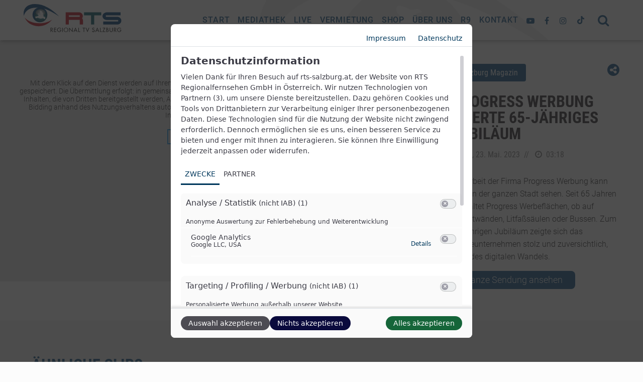

--- FILE ---
content_type: text/html; charset=UTF-8
request_url: https://www.rts-salzburg.at/clip/progress-werbung-feierte-65-jaehriges-jubilaeum/
body_size: 65679
content:
<!DOCTYPE html><html class="no-js" lang="de"><head><meta charset="UTF-8" /><meta http-equiv="x-ua-compatible" content="ie=edge" /><meta name="viewport" content="height=device-height, 
 width=device-width, initial-scale=1.0, 
 minimum-scale=1.0, maximum-scale=5.0, 
 user-scalable=no, target-densitydpi=device-dpi"><link media="all" href="https://www.rts-salzburg.at/wp-content/cache/autoptimize/css/autoptimize_5ec6d41fd541f7b7e695974faee526db.css" rel="stylesheet"><title>RTS Regional TV Salzburg | Progress Werbung feierte 65-jähriges Jubiläum - RTS Regional TV Salzburg</title><meta name='robots' content='index, follow, max-image-preview:large, max-snippet:-1, max-video-preview:-1' /><link rel="canonical" href="https://www.rts-salzburg.at/clip/progress-werbung-feierte-65-jaehriges-jubilaeum/" /><meta property="og:locale" content="de_DE" /><meta property="og:type" content="article" /><meta property="og:title" content="Progress Werbung feierte 65-jähriges Jubiläum - RTS Regional TV Salzburg" /><meta property="og:description" content="Die Arbeit der Firma Progress Werbung kann man in der ganzen Stadt sehen. Seit 65 Jahren verwaltet Progress Werbeflächen, ob auf Plakatwänden, Litfaßsäulen oder Bussen. Zum 65-jährigen Jubiläum zeigte sich das Werbeunternehmen stolz und zuversichtlich, trotz des digitalen Wandels." /><meta property="og:url" content="https://www.rts-salzburg.at/clip/progress-werbung-feierte-65-jaehriges-jubilaeum/" /><meta property="og:site_name" content="RTS Regional TV Salzburg" /><meta property="article:publisher" content="https://www.facebook.com/RegionalTVSalzburg/" /><meta property="article:modified_time" content="2023-05-24T08:55:58+00:00" /><meta property="og:image" content="https://i.vimeocdn.com/video/1673744477-be3f9eff69442a7638aed895257002afedfde7e14de99c8ea99bf04a49415166-d" /><meta property="og:image:width" content="600" /><meta property="og:image:height" content="600" /><meta property="og:image:type" content="image/png" /><meta name="twitter:card" content="summary_large_image" /> <script type="application/ld+json" class="yoast-schema-graph">{"@context":"https://schema.org","@graph":[{"@type":"WebPage","@id":"https://www.rts-salzburg.at/clip/progress-werbung-feierte-65-jaehriges-jubilaeum/","url":"https://www.rts-salzburg.at/clip/progress-werbung-feierte-65-jaehriges-jubilaeum/","name":"Progress Werbung feierte 65-jähriges Jubiläum - RTS Regional TV Salzburg","isPartOf":{"@id":"https://www.rts-salzburg.at/#website"},"datePublished":"2023-05-23T13:26:29+00:00","dateModified":"2023-05-24T08:55:58+00:00","breadcrumb":{"@id":"https://www.rts-salzburg.at/clip/progress-werbung-feierte-65-jaehriges-jubilaeum/#breadcrumb"},"inLanguage":"de","potentialAction":[{"@type":"ReadAction","target":["https://www.rts-salzburg.at/clip/progress-werbung-feierte-65-jaehriges-jubilaeum/"]}]},{"@type":"BreadcrumbList","@id":"https://www.rts-salzburg.at/clip/progress-werbung-feierte-65-jaehriges-jubilaeum/#breadcrumb","itemListElement":[{"@type":"ListItem","position":1,"name":"Startseite","item":"https://www.rts-salzburg.at/"},{"@type":"ListItem","position":2,"name":"Progress Werbung feierte 65-jähriges Jubiläum"}]},{"@type":"WebSite","@id":"https://www.rts-salzburg.at/#website","url":"https://www.rts-salzburg.at/","name":"RTS Regional TV Salzburg","description":"Fernsehen, das inspiriert","publisher":{"@id":"https://www.rts-salzburg.at/#organization"},"potentialAction":[{"@type":"SearchAction","target":{"@type":"EntryPoint","urlTemplate":"https://www.rts-salzburg.at/?s={search_term_string}"},"query-input":{"@type":"PropertyValueSpecification","valueRequired":true,"valueName":"search_term_string"}}],"inLanguage":"de"},{"@type":"Organization","@id":"https://www.rts-salzburg.at/#organization","name":"RTS Regionalfernsehen GmbH","url":"https://www.rts-salzburg.at/","logo":{"@type":"ImageObject","inLanguage":"de","@id":"https://www.rts-salzburg.at/#/schema/logo/image/","url":"https://www.rts-salzburg.at/wp-content/uploads/2019/01/logo-rts.svg","contentUrl":"https://www.rts-salzburg.at/wp-content/uploads/2019/01/logo-rts.svg","width":1,"height":1,"caption":"RTS Regionalfernsehen GmbH"},"image":{"@id":"https://www.rts-salzburg.at/#/schema/logo/image/"},"sameAs":["https://www.facebook.com/RegionalTVSalzburg/"]}]}</script> <link rel="https://api.w.org/" href="https://www.rts-salzburg.at/wp-json/" /><link rel='shortlink' href='https://www.rts-salzburg.at/?p=20929' /> <script>if( typeof window.ajaxurl == "undefined" ){
                window.ajaxurl = "https:\/\/www.rts-salzburg.at\/wp-admin\/admin-ajax.php";
            }
            if( typeof window.ajaxnonce == "undefined" ){
                window.ajaxnonce = "4490ab57be";
            }
            if( typeof window.typo_globals == "undefined" ){
                window.typo_globals = {"cookiebar":{"cookie_set":false,"registered":[{"type":"essencial","registered":[]},{"type":"statistics","registered":[]},{"type":"marketing","registered":[]},{"type":"external_media","registered":[]}],"accepted":[],"loaded":[],"types":[{"type":"essencial","label":"Essenziell","info":"<p>Essenzielle Cookies erm\u00f6glichen grundlegende Funktionen und sind f\u00fcr die einwandfreie Funktion der Website dringend erforderlich.<\/p>\n"},{"type":"statistics","label":"Statistiken","info":"<p>Diese Cookies erfassen anonyme Statistiken. Diese Informationen helfen uns zu verstehen, wie wir unsere Website noch weiter optimieren k\u00f6nnen.<\/p>\n"},{"type":"marketing","label":"Marketing","info":"<p>Marketing Cookies werden von Drittanbietern oder Publishern verwendet, um personalisierte Werbung anzuzeigen. Sie tun dies, indem sie Besucher \u00fcber Websites hinweg verfolgen.<\/p>\n"},{"type":"external_media","label":"Externe Medien","info":"<p>Wenn Cookies von externen Medien akzeptiert werden, bedarf der Zugriff auf externe Inhalte keiner manuellen Zustimmung mehr.<\/p>\n"}],"messages":{"title":"Datenschutz&shy;einstellungen","show_options":"Individuell einstellen","hide_options":"Zur\u00fcck","description":"<p>Wir nutzen Cookies auf unserer Webseite. Einige von ihnen sind essenziell, w\u00e4hrend andere uns helfen, diese Webseite und Ihre Erfahrungen zu verbessern.<\/p>\n","accept_all":"Alle akzeptieren","save":"Speichern","nav":"<div class=\"menu-cookiebar_menu-container\"><ul id=\"menu-cookiebar_menu\" class=\"menu\"><li id=\"menu-item-12044\" class=\"menu-item menu-item-type-post_type menu-item-object-page menu-item-12044\"><a href=\"https:\/\/www.rts-salzburg.at\/kontakt\/\">Kontakt<\/a><\/li>\n<li id=\"menu-item-12045\" class=\"menu-item menu-item-type-post_type menu-item-object-page menu-item-12045\"><a href=\"https:\/\/www.rts-salzburg.at\/impressum\/\">Impressum<\/a><\/li>\n<li id=\"menu-item-12043\" class=\"menu-item menu-item-type-post_type menu-item-object-page menu-item-privacy-policy menu-item-12043\"><a rel=\"privacy-policy\" href=\"https:\/\/www.rts-salzburg.at\/datenschutzerklaerung\/\">Datenschutzerkl\u00e4rung<\/a><\/li>\n<\/ul><\/div>"},"infotext":"Diese Webseite verwendet nach Ihrer Zustimmung Cookies.","ok_button":"Akzeptieren","op_button":"Einstellungen","info_button":"Zur Datenschutzerkl\u00e4rung","cookie_name":"typo_cookiebar","option_title":"Cookie-Optionen","option_message":"Von welchen Diensten sollen Cookies akzeptiert werden?","option_all_services":"Alle Cookies","info_button_link":"https:\/\/www.rts-salzburg.at\/datenschutzerklaerung\/"},"analytics":{"ga_dont_track":false,"ga_optout":"Google Analytics wurde deaktiviert","ga_optout_no_cookie":"Google Analytics konnte nicht deaktiviert werden, da keine Cookies gesetzt werden d\u00fcrfen. Solange keine Cookies akzeptiert werden, wird nicht getrackt.","engine":"analytics","registration":{"slug":"typo_analytics","label":"Google Analytics"}}};
            }</script><script>"use strict";
    
    window.typo_config = {};
    window.typo_config.topbar_css = '';
    window.typo_config.topbar_minsize = 64;</script><script>"use strict";
    
    /****************************************************************************
     * Set elements to Fullscreen
     ****************************************************************************/
    if( typeof window.typo_set_fullscreen == "undefined" ){
        window.typo_set_fullscreen = function( element){
            var reduced = 0;
            if( element &&  !element.previousElementSibling ){
                reduced = document.getElementsByClassName('topbar')[0].offsetHeight;
            }
            else if( document.getElementsByClassName('topbar')[0].classList.contains('fixed')){
                reduced = document.getElementsByClassName('topbar')[0].offsetHeight;
            }
            if( element ){
                element.style.height = ( window.innerHeight - reduced) + 'px';
            }
        };
    }
    
    if( typeof window.typo_set_fullscreen_by_id == "undefined" ){
        window.typo_set_fullscreen_by_id = function( ID ){
            var element = document.getElementById(ID);
            if( element ){
                window.typo_set_fullscreen(element);
            }
        };
    }
    
    /****************************************************************************
     * Cap Elements at Fullscreen
     ****************************************************************************/
    if( typeof window.typo_cap_fullscreen == "undefined" ){
        window.typo_cap_fullscreen = function( element){
            var reduced = 0;
            if( element &&  !element.previousElementSibling ){
                reduced = document.getElementsByClassName('topbar')[0].offsetHeight;
            }
            else if( document.getElementsByClassName('topbar')[0].classList.contains('fixed')){
                reduced = document.getElementsByClassName('topbar')[0].offsetHeight;
            }
            if( element ){
                element.style.maxHeight = ( window.innerHeight - reduced) + 'px';
            }
        };
    }
    
    if( typeof window.typo_cap_fullscreen_by_id == "undefined" ){
        window.typo_cap_fullscreen_by_id = function( ID ){
            var element = document.getElementById(ID);
            if( element ){
                window.typo_cap_fullscreen(element);
            }
        };
    }
    
    /****************************************************************************
     * Controller
     ****************************************************************************/
    if( typeof window.typo_update_fullscreens == "undefined" ){
        window.typo_update_fullscreens = function( ){
            var elements = document.getElementsByClassName('typo_slider_section');
            for( var i = 0; i < elements.length; i++ ){
                if( elements[i].classList.contains('fullscreen') ){
                    window.typo_set_fullscreen( elements[i] );
                } else {
                    window.typo_cap_fullscreen( elements[i] );
                }
                
            }
        };
        window.typo_update_fullscreens();
    }
        
    // /* TODO: Fix some priority issues .. maybe add a event-chain in typo-base*/
    // window.addEventListener('resize',function(event){
    //     setTimeout(function(){
    //         window.typo_update_native_fullscreens();
    //     },25);
    // });</script><script>"use strict";
    
     
    /***********************************************************
     * Helper
     ***********************************************************/
    window.typo_has_class = function( element , css){
        return new RegExp('(\\s|^)' + css + '(\\s|$)').test(element.className);
    }
    
    /***********************************************************
     * Cookie-Reading
     ***********************************************************/
    window.typo_read_cookie = function(name){
        return(document.cookie.match('(^|; )'+name+'=([^;]*)')||0)[2];
    };
	window.typo_set_cookie = function(name, v, e) {
        var value = v||1;
        var d = new Date();
        d.setDate(d.getDate() + 10000);
        var expires = e||d;
        document.cookie = name+'='+value+'; path=/; expires='+expires.toUTCString();
    };
    
    window.typo_delete_cookie = function(name) {
        var d = new Date();
        d.setDate(d.getDate() + 10000);
        document.cookie = name+'=; path=/; expires='+d.toUTCString();
    };
    
    /***********************************************************
     * Get Query-Parameters
     ***********************************************************/
    window.typo_get_query_params = function() {
        var assoc  = {};
        var decode = function (s) {
            return decodeURIComponent(s.replace(/\+/g, " "));
        };
        var decode_val = function (s) {
            if( s.match(/\+/g) ){
                s = s.split( '+' );
                for( var i = 0; i < s.length; i++){
                    s[i] = decodeURIComponent( s[i] );
                }
            } else {
                s = decodeURIComponent( s );
            }
            return s;
        };
        var queryString = location.search.substring(1); 
        var keyValues = queryString.split('&'); 
        
        var has_params = false;
        for(var i in keyValues) { 
            var key = keyValues[i].split('=');
            if (key.length > 1) {
                has_params = true;
                assoc[decode(key[0])] = decode_val(key[1]);
            }
        } 
        if( ! has_params ){
            return false;
        }
        return assoc;  
    };</script> <script>var spDsgvoGeneralConfig = JSON.parse('{"guid":"37f4d112-ddd2-4ca9-8939-02232dde922b","domain":"rts-salzburg.at","countryCode":"at","cookieDomainDynamic":"1","allIntegrationSlugs":["analyse_google","profiling_ganalyticswithsignals","embeddings_googlemaps","embeddings_vimeo","embeddings_youtube"],"clientSideBlocking":"1","cookieLifeTime":1036800,"cookieLifeTimeDismiss":2592000,"cookieName":"legalweb_cookie_settings","cookieVersion":1737543068,"forceCookieInfo":"0","imprintPageUrl":{"de":"https:\/\/www.rts-salzburg.at\/impressum\/"},"initialDisplayType":"policy_popup","locale":"de_DE","noticeHideEffect":"fade","noticeOnScroll":"","noticeOnScrollOffset":"100","privacyPolicyPageUrl":{"de":"https:\/\/www.rts-salzburg.at\/datenschutzerklaerung\/"},"showNoticeOnClose":null,"popupStyle":"2023-tcf","displayTrigger":"onTimeout","displayTriggerCustomEvent":"","includeSubdomains":0,"injectImprintAndDse":0,"injectSelectorImprint":"","injectSelectorDse":"","activatedDseLanguages":["de"],"enhancedScriptBlocking":"0","forceGoogleConsentMode":"1","vendorCount":4,"enableTcf":true,"tcfIabMasterData":{"gvlSpecificationVersion":3,"vendorListVersion":139,"tcfPolicyVersion":5,"lastUpdated":"2025-12-25T16:00:26Z","cmpId":"410","gvlBaseUrl":"https:\/\/cdn1.legalweb.io\/tcf-iab\/","iabMandatoryTexts":{"de":"Zwecke: "}},"cmpStatsEnabled":false,"cmpStatsEndpoint":""}');
                var spDsgvoIntegrationConfig = JSON.parse('[{"category":"analyse_statistic","classNames":"","hosts":"googletagmanager.com\/gtag\/js;google-analytics.com\/analytics.js","hostsWhitelist":"","insertLocation":"body-start","jsCode":"[base64]","placeholders":[],"slug":"analyse_google","usedTagmanager":false,"consentFree":"0","tcfVendorId":0},{"category":"targeting_profiling","classNames":"","hosts":"googletagmanager.com\/gtag\/js;google-analytics.com\/analytics.js","hostsWhitelist":"","insertLocation":"body-start","jsCode":"[base64]","placeholders":[],"slug":"profiling_ganalyticswithsignals","usedTagmanager":false,"consentFree":"0","tcfVendorId":0},{"category":"contents_embedds","classNames":"","hosts":"maps.google.com;www.google.com\/maps\/;maps.googleapis.com","hostsWhitelist":"","insertLocation":"body-start","jsCode":"","placeholders":{"de":"[base64]"},"slug":"embeddings_googlemaps","usedTagmanager":false,"consentFree":"1","tcfVendorId":0},{"category":"contents_embedds","classNames":"","hosts":"vimeo.com;vimeocdn.com","hostsWhitelist":"player.vimeo.com\/video\/{embedId}","insertLocation":"body-start","jsCode":"","placeholders":{"de":"[base64]"},"slug":"embeddings_vimeo","usedTagmanager":false,"consentFree":"0","tcfVendorId":0},{"category":"contents_embedds","classNames":"","hosts":"youtu.be;youtube.com;youtube.;youtube-nocookie.com","hostsWhitelist":"youtube.com\/embed\/{embedId}","insertLocation":"body-start","jsCode":"","placeholders":{"de":"[base64]"},"slug":"embeddings_youtube","usedTagmanager":false,"consentFree":"0","tcfVendorId":0}]');
				(()=>{var re=Object.defineProperty,le=Object.defineProperties;var ae=Object.getOwnPropertyDescriptors;var ie=Object.getOwnPropertySymbols;var ce=Object.prototype.hasOwnProperty,de=Object.prototype.propertyIsEnumerable;var se=(W,F,V)=>F in W?re(W,F,{enumerable:!0,configurable:!0,writable:!0,value:V}):W[F]=V,H=(W,F)=>{for(var V in F||(F={}))ce.call(F,V)&&se(W,V,F[V]);if(ie)for(var V of ie(F))de.call(F,V)&&se(W,V,F[V]);return W},oe=(W,F)=>le(W,ae(F));var C=(W,F,V)=>se(W,typeof F!="symbol"?F+"":F,V);var ne=(W,F,V)=>new Promise((te,A)=>{var f=h=>{try{e(V.next(h))}catch(_){A(_)}},o=h=>{try{e(V.throw(h))}catch(_){A(_)}},e=h=>h.done?te(h.value):Promise.resolve(h.value).then(f,o);e((V=V.apply(W,F)).next())});(()=>{"use strict";var W={"./node_modules/@iabtechlabtcf/core/lib/mjs/Cloneable.js":((A,f,o)=>{o.r(f),o.d(f,{Cloneable:()=>e});class e{clone(){const _=new this.constructor;return Object.keys(this).forEach(p=>{const i=this.deepClone(this[p]);i!==void 0&&(_[p]=i)}),_}deepClone(_){const a=typeof _;if(a==="number"||a==="string"||a==="boolean")return _;if(_!==null&&a==="object"){if(typeof _.clone=="function")return _.clone();if(_ instanceof Date)return new Date(_.getTime());if(_[Symbol.iterator]!==void 0){const p=[];for(const i of _)p.push(this.deepClone(i));return _ instanceof Array?p:new _.constructor(p)}else{const p={};for(const i in _)_.hasOwnProperty(i)&&(p[i]=this.deepClone(_[i]));return p}}}}}),"./node_modules/@iabtechlabtcf/core/lib/mjs/GVL.js":((A,f,o)=>{o.r(f),o.d(f,{GVL:()=>p});var e=o("./node_modules/@iabtechlabtcf/core/lib/mjs/Cloneable.js"),h=o("./node_modules/@iabtechlabtcf/core/lib/mjs/errors/index.js"),_=o("./node_modules/@iabtechlabtcf/core/lib/mjs/Json.js"),a=o("./node_modules/@iabtechlabtcf/core/lib/mjs/model/index.js");const i=class i extends e.Cloneable{constructor(n,c){super();C(this,"readyPromise");C(this,"gvlSpecificationVersion");C(this,"vendorListVersion");C(this,"tcfPolicyVersion");C(this,"lastUpdated");C(this,"purposes");C(this,"specialPurposes");C(this,"features");C(this,"specialFeatures");C(this,"isReady_",!1);C(this,"vendors_");C(this,"vendorIds");C(this,"fullVendorList");C(this,"byPurposeVendorMap");C(this,"bySpecialPurposeVendorMap");C(this,"byFeatureVendorMap");C(this,"bySpecialFeatureVendorMap");C(this,"stacks");C(this,"dataCategories");C(this,"lang_");C(this,"cacheLang_");C(this,"isLatest",!1);let E=i.baseUrl,y=c==null?void 0:c.language;if(y)try{y=i.consentLanguages.parseLanguage(y)}catch(w){throw new h.GVLError("Error during parsing the language: "+w.message)}if(this.lang_=y||i.DEFAULT_LANGUAGE,this.cacheLang_=y||i.DEFAULT_LANGUAGE,this.isVendorList(n))this.populate(n),this.readyPromise=Promise.resolve();else{if(!E)throw new h.GVLError("must specify GVL.baseUrl before loading GVL json");if(n>0){const w=n;i.CACHE.has(w)?(this.populate(i.CACHE.get(w)),this.readyPromise=Promise.resolve()):(E+=i.versionedFilename.replace("[VERSION]",String(w)),this.readyPromise=this.fetchJson(E))}else i.CACHE.has(i.LATEST_CACHE_KEY)?(this.populate(i.CACHE.get(i.LATEST_CACHE_KEY)),this.readyPromise=Promise.resolve()):(this.isLatest=!0,this.readyPromise=this.fetchJson(E+i.latestFilename))}}static set baseUrl(n){if(/^https?:\/\/vendorlist\.consensu\.org\//.test(n))throw new h.GVLError("Invalid baseUrl!  You may not pull directly from vendorlist.consensu.org and must provide your own cache");n.length>0&&n[n.length-1]!=="/"&&(n+="/"),this.baseUrl_=n}static get baseUrl(){return this.baseUrl_}static emptyLanguageCache(n){let c=!1;return n==null&&i.LANGUAGE_CACHE.size>0?(i.LANGUAGE_CACHE=new Map,c=!0):typeof n=="string"&&this.consentLanguages.has(n.toUpperCase())&&(i.LANGUAGE_CACHE.delete(n.toUpperCase()),c=!0),c}static emptyCache(n){let c=!1;return Number.isInteger(n)&&n>=0?(i.CACHE.delete(n),c=!0):n===void 0&&(i.CACHE=new Map,c=!0),c}cacheLanguage(){i.LANGUAGE_CACHE.has(this.cacheLang_)||i.LANGUAGE_CACHE.set(this.cacheLang_,{purposes:this.purposes,specialPurposes:this.specialPurposes,features:this.features,specialFeatures:this.specialFeatures,stacks:this.stacks,dataCategories:this.dataCategories})}fetchJson(n){return ne(this,null,function*(){try{this.populate(yield _.Json.fetch(n))}catch(c){throw new h.GVLError(c.message)}})}getJson(){return oe(H({gvlSpecificationVersion:this.gvlSpecificationVersion,vendorListVersion:this.vendorListVersion,tcfPolicyVersion:this.tcfPolicyVersion,lastUpdated:this.lastUpdated,purposes:this.clonePurposes(),specialPurposes:this.cloneSpecialPurposes(),features:this.cloneFeatures(),specialFeatures:this.cloneSpecialFeatures(),stacks:this.cloneStacks()},this.dataCategories?{dataCategories:this.cloneDataCategories()}:{}),{vendors:this.cloneVendors()})}cloneSpecialFeatures(){const n={};for(const c of Object.keys(this.specialFeatures))n[c]=i.cloneFeature(this.specialFeatures[c]);return n}cloneFeatures(){const n={};for(const c of Object.keys(this.features))n[c]=i.cloneFeature(this.features[c]);return n}cloneStacks(){const n={};for(const c of Object.keys(this.stacks))n[c]=i.cloneStack(this.stacks[c]);return n}cloneDataCategories(){const n={};for(const c of Object.keys(this.dataCategories))n[c]=i.cloneDataCategory(this.dataCategories[c]);return n}cloneSpecialPurposes(){const n={};for(const c of Object.keys(this.specialPurposes))n[c]=i.clonePurpose(this.specialPurposes[c]);return n}clonePurposes(){const n={};for(const c of Object.keys(this.purposes))n[c]=i.clonePurpose(this.purposes[c]);return n}static clonePurpose(n){return H(H({id:n.id,name:n.name,description:n.description},n.descriptionLegal?{descriptionLegal:n.descriptionLegal}:{}),n.illustrations?{illustrations:Array.from(n.illustrations)}:{})}static cloneFeature(n){return H(H({id:n.id,name:n.name,description:n.description},n.descriptionLegal?{descriptionLegal:n.descriptionLegal}:{}),n.illustrations?{illustrations:Array.from(n.illustrations)}:{})}static cloneDataCategory(n){return{id:n.id,name:n.name,description:n.description}}static cloneStack(n){return{id:n.id,name:n.name,description:n.description,purposes:Array.from(n.purposes),specialFeatures:Array.from(n.specialFeatures)}}static cloneDataRetention(n){return oe(H({},typeof n.stdRetention=="number"?{stdRetention:n.stdRetention}:{}),{purposes:H({},n.purposes),specialPurposes:H({},n.specialPurposes)})}static cloneVendorUrls(n){return n.map(c=>H({langId:c.langId,privacy:c.privacy},c.legIntClaim?{legIntClaim:c.legIntClaim}:{}))}static cloneVendor(n){return H(H(H(H(H(H(H(H(H(H(H({id:n.id,name:n.name,purposes:Array.from(n.purposes),legIntPurposes:Array.from(n.legIntPurposes),flexiblePurposes:Array.from(n.flexiblePurposes),specialPurposes:Array.from(n.specialPurposes),features:Array.from(n.features),specialFeatures:Array.from(n.specialFeatures)},n.overflow?{overflow:{httpGetLimit:n.overflow.httpGetLimit}}:{}),typeof n.cookieMaxAgeSeconds=="number"||n.cookieMaxAgeSeconds===null?{cookieMaxAgeSeconds:n.cookieMaxAgeSeconds}:{}),n.usesCookies!==void 0?{usesCookies:n.usesCookies}:{}),n.policyUrl?{policyUrl:n.policyUrl}:{}),n.cookieRefresh!==void 0?{cookieRefresh:n.cookieRefresh}:{}),n.usesNonCookieAccess!==void 0?{usesNonCookieAccess:n.usesNonCookieAccess}:{}),n.dataRetention?{dataRetention:this.cloneDataRetention(n.dataRetention)}:{}),n.urls?{urls:this.cloneVendorUrls(n.urls)}:{}),n.dataDeclaration?{dataDeclaration:Array.from(n.dataDeclaration)}:{}),n.deviceStorageDisclosureUrl?{deviceStorageDisclosureUrl:n.deviceStorageDisclosureUrl}:{}),n.deletedDate?{deletedDate:n.deletedDate}:{})}cloneVendors(){const n={};for(const c of Object.keys(this.fullVendorList))n[c]=i.cloneVendor(this.fullVendorList[c]);return n}changeLanguage(n){return ne(this,null,function*(){let c=n;try{c=i.consentLanguages.parseLanguage(n)}catch(y){throw new h.GVLError("Error during parsing the language: "+y.message)}const E=n.toUpperCase();if(!(c.toLowerCase()===i.DEFAULT_LANGUAGE.toLowerCase()&&!i.LANGUAGE_CACHE.has(E))&&c!==this.lang_)if(this.lang_=c,i.LANGUAGE_CACHE.has(E)){const y=i.LANGUAGE_CACHE.get(E);for(const w in y)y.hasOwnProperty(w)&&(this[w]=y[w])}else{const y=i.baseUrl+i.languageFilename.replace("[LANG]",this.lang_.toLowerCase());try{yield this.fetchJson(y),this.cacheLang_=E,this.cacheLanguage()}catch(w){throw new h.GVLError("unable to load language: "+w.message)}}})}get language(){return this.lang_}isVendorList(n){return n!==void 0&&n.vendors!==void 0}populate(n){this.purposes=n.purposes,this.specialPurposes=n.specialPurposes,this.features=n.features,this.specialFeatures=n.specialFeatures,this.stacks=n.stacks,this.dataCategories=n.dataCategories,this.isVendorList(n)&&(this.gvlSpecificationVersion=n.gvlSpecificationVersion,this.tcfPolicyVersion=n.tcfPolicyVersion,this.vendorListVersion=n.vendorListVersion,this.lastUpdated=n.lastUpdated,typeof this.lastUpdated=="string"&&(this.lastUpdated=new Date(this.lastUpdated)),this.vendors_=n.vendors,this.fullVendorList=n.vendors,this.mapVendors(),this.isReady_=!0,this.isLatest&&i.CACHE.set(i.LATEST_CACHE_KEY,this.getJson()),i.CACHE.has(this.vendorListVersion)||i.CACHE.set(this.vendorListVersion,this.getJson())),this.cacheLanguage()}mapVendors(n){this.byPurposeVendorMap={},this.bySpecialPurposeVendorMap={},this.byFeatureVendorMap={},this.bySpecialFeatureVendorMap={},Object.keys(this.purposes).forEach(c=>{this.byPurposeVendorMap[c]={legInt:new Set,consent:new Set,flexible:new Set}}),Object.keys(this.specialPurposes).forEach(c=>{this.bySpecialPurposeVendorMap[c]=new Set}),Object.keys(this.features).forEach(c=>{this.byFeatureVendorMap[c]=new Set}),Object.keys(this.specialFeatures).forEach(c=>{this.bySpecialFeatureVendorMap[c]=new Set}),Array.isArray(n)||(n=Object.keys(this.fullVendorList).map(c=>+c)),this.vendorIds=new Set(n),this.vendors_=n.reduce((c,E)=>{const y=this.vendors_[String(E)];return y&&y.deletedDate===void 0&&(y.purposes.forEach(w=>{this.byPurposeVendorMap[String(w)].consent.add(E)}),y.specialPurposes.forEach(w=>{this.bySpecialPurposeVendorMap[String(w)].add(E)}),y.legIntPurposes.forEach(w=>{this.byPurposeVendorMap[String(w)].legInt.add(E)}),y.flexiblePurposes&&y.flexiblePurposes.forEach(w=>{this.byPurposeVendorMap[String(w)].flexible.add(E)}),y.features.forEach(w=>{this.byFeatureVendorMap[String(w)].add(E)}),y.specialFeatures.forEach(w=>{this.bySpecialFeatureVendorMap[String(w)].add(E)}),c[E]=y),c},{})}getFilteredVendors(n,c,E,y){const w=n.charAt(0).toUpperCase()+n.slice(1);let T;const P={};return n==="purpose"&&E?T=this["by"+w+"VendorMap"][String(c)][E]:T=this["by"+(y?"Special":"")+w+"VendorMap"][String(c)],T.forEach(D=>{P[String(D)]=this.vendors[String(D)]}),P}getVendorsWithConsentPurpose(n){return this.getFilteredVendors("purpose",n,"consent")}getVendorsWithLegIntPurpose(n){return this.getFilteredVendors("purpose",n,"legInt")}getVendorsWithFlexiblePurpose(n){return this.getFilteredVendors("purpose",n,"flexible")}getVendorsWithSpecialPurpose(n){return this.getFilteredVendors("purpose",n,void 0,!0)}getVendorsWithFeature(n){return this.getFilteredVendors("feature",n)}getVendorsWithSpecialFeature(n){return this.getFilteredVendors("feature",n,void 0,!0)}get vendors(){return this.vendors_}narrowVendorsTo(n){this.mapVendors(n)}get isReady(){return this.isReady_}clone(){const n=new i(this.getJson());return this.lang_!==i.DEFAULT_LANGUAGE&&n.changeLanguage(this.lang_),n}static isInstanceOf(n){return typeof n=="object"&&typeof n.narrowVendorsTo=="function"}};C(i,"LANGUAGE_CACHE",new Map),C(i,"CACHE",new Map),C(i,"LATEST_CACHE_KEY",0),C(i,"DEFAULT_LANGUAGE","EN"),C(i,"consentLanguages",new a.ConsentLanguages),C(i,"baseUrl_"),C(i,"latestFilename","vendor-list.json"),C(i,"versionedFilename","archives/vendor-list-v[VERSION].json"),C(i,"languageFilename","purposes-[LANG].json");let p=i}),"./node_modules/@iabtechlabtcf/core/lib/mjs/Json.js":((A,f,o)=>{o.r(f),o.d(f,{Json:()=>e});class e{static absCall(_,a,p,i){return new Promise((d,l)=>{const n=new XMLHttpRequest,c=()=>{if(n.readyState==XMLHttpRequest.DONE)if(n.status>=200&&n.status<300){let T=n.response;if(typeof T=="string")try{T=JSON.parse(T)}catch(P){}d(T)}else l(new Error(`HTTP Status: ${n.status} response type: ${n.responseType}`))},E=()=>{l(new Error("error"))},y=()=>{l(new Error("aborted"))},w=()=>{l(new Error("Timeout "+i+"ms "+_))};n.withCredentials=p,n.addEventListener("load",c),n.addEventListener("error",E),n.addEventListener("abort",y),a===null?n.open("GET",_,!0):n.open("POST",_,!0),n.responseType="json",n.timeout=i,n.ontimeout=w,n.send(a)})}static post(_,a,p=!1,i=0){return this.absCall(_,JSON.stringify(a),p,i)}static fetch(_,a=!1,p=0){return this.absCall(_,null,a,p)}}}),"./node_modules/@iabtechlabtcf/core/lib/mjs/TCModel.js":((A,f,o)=>{o.r(f),o.d(f,{TCModel:()=>p});var e=o("./node_modules/@iabtechlabtcf/core/lib/mjs/Cloneable.js"),h=o("./node_modules/@iabtechlabtcf/core/lib/mjs/errors/index.js"),_=o("./node_modules/@iabtechlabtcf/core/lib/mjs/GVL.js"),a=o("./node_modules/@iabtechlabtcf/core/lib/mjs/model/index.js");class p extends e.Cloneable{constructor(l){super();C(this,"isServiceSpecific_",!1);C(this,"supportOOB_",!0);C(this,"useNonStandardTexts_",!1);C(this,"purposeOneTreatment_",!1);C(this,"publisherCountryCode_","AA");C(this,"version_",2);C(this,"consentScreen_",0);C(this,"policyVersion_",5);C(this,"consentLanguage_","EN");C(this,"cmpId_",0);C(this,"cmpVersion_",0);C(this,"vendorListVersion_",0);C(this,"numCustomPurposes_",0);C(this,"gvl_");C(this,"created");C(this,"lastUpdated");C(this,"specialFeatureOptins",new a.Vector);C(this,"purposeConsents",new a.Vector);C(this,"purposeLegitimateInterests",new a.Vector);C(this,"publisherConsents",new a.Vector);C(this,"publisherLegitimateInterests",new a.Vector);C(this,"publisherCustomConsents",new a.Vector);C(this,"publisherCustomLegitimateInterests",new a.Vector);C(this,"customPurposes");C(this,"vendorConsents",new a.Vector);C(this,"vendorLegitimateInterests",new a.Vector);C(this,"vendorsDisclosed",new a.Vector);C(this,"vendorsAllowed",new a.Vector);C(this,"publisherRestrictions",new a.PurposeRestrictionVector);l&&(this.gvl=l),this.updated()}set gvl(l){_.GVL.isInstanceOf(l)||(l=new _.GVL(l)),this.gvl_=l,this.publisherRestrictions.gvl=l}get gvl(){return this.gvl_}set cmpId(l){if(l=Number(l),Number.isInteger(l)&&l>1)this.cmpId_=l;else throw new h.TCModelError("cmpId",l)}get cmpId(){return this.cmpId_}set cmpVersion(l){if(l=Number(l),Number.isInteger(l)&&l>-1)this.cmpVersion_=l;else throw new h.TCModelError("cmpVersion",l)}get cmpVersion(){return this.cmpVersion_}set consentScreen(l){if(l=Number(l),Number.isInteger(l)&&l>-1)this.consentScreen_=l;else throw new h.TCModelError("consentScreen",l)}get consentScreen(){return this.consentScreen_}set consentLanguage(l){this.consentLanguage_=l}get consentLanguage(){return this.consentLanguage_}set publisherCountryCode(l){if(/^([A-z]){2}$/.test(l))this.publisherCountryCode_=l.toUpperCase();else throw new h.TCModelError("publisherCountryCode",l)}get publisherCountryCode(){return this.publisherCountryCode_}set vendorListVersion(l){if(l=Number(l)>>0,l<0)throw new h.TCModelError("vendorListVersion",l);this.vendorListVersion_=l}get vendorListVersion(){return this.gvl?this.gvl.vendorListVersion:this.vendorListVersion_}set policyVersion(l){if(this.policyVersion_=parseInt(l,10),this.policyVersion_<0)throw new h.TCModelError("policyVersion",l)}get policyVersion(){return this.gvl?this.gvl.tcfPolicyVersion:this.policyVersion_}set version(l){this.version_=parseInt(l,10)}get version(){return this.version_}set isServiceSpecific(l){this.isServiceSpecific_=l}get isServiceSpecific(){return this.isServiceSpecific_}set useNonStandardTexts(l){this.useNonStandardTexts_=l}get useNonStandardTexts(){return this.useNonStandardTexts_}set supportOOB(l){this.supportOOB_=l}get supportOOB(){return this.supportOOB_}set purposeOneTreatment(l){this.purposeOneTreatment_=l}get purposeOneTreatment(){return this.purposeOneTreatment_}setAllVendorConsents(){this.vendorConsents.set(this.gvl.vendors)}unsetAllVendorConsents(){this.vendorConsents.empty()}setAllVendorsDisclosed(){this.vendorsDisclosed.set(this.gvl.vendors)}unsetAllVendorsDisclosed(){this.vendorsDisclosed.empty()}setAllVendorsAllowed(){this.vendorsAllowed.set(this.gvl.vendors)}unsetAllVendorsAllowed(){this.vendorsAllowed.empty()}setAllVendorLegitimateInterests(){this.vendorLegitimateInterests.set(this.gvl.vendors)}unsetAllVendorLegitimateInterests(){this.vendorLegitimateInterests.empty()}setAllPurposeConsents(){this.purposeConsents.set(this.gvl.purposes)}unsetAllPurposeConsents(){this.purposeConsents.empty()}setAllPurposeLegitimateInterests(){this.purposeLegitimateInterests.set(this.gvl.purposes)}unsetAllPurposeLegitimateInterests(){this.purposeLegitimateInterests.empty()}setAllSpecialFeatureOptins(){this.specialFeatureOptins.set(this.gvl.specialFeatures)}unsetAllSpecialFeatureOptins(){this.specialFeatureOptins.empty()}setAll(){this.setAllVendorConsents(),this.setAllPurposeLegitimateInterests(),this.setAllSpecialFeatureOptins(),this.setAllPurposeConsents(),this.setAllVendorLegitimateInterests()}unsetAll(){this.unsetAllVendorConsents(),this.unsetAllPurposeLegitimateInterests(),this.unsetAllSpecialFeatureOptins(),this.unsetAllPurposeConsents(),this.unsetAllVendorLegitimateInterests()}get numCustomPurposes(){let l=this.numCustomPurposes_;if(typeof this.customPurposes=="object"){const n=Object.keys(this.customPurposes).sort((c,E)=>Number(c)-Number(E));l=parseInt(n.pop(),10)}return l}set numCustomPurposes(l){if(this.numCustomPurposes_=parseInt(l,10),this.numCustomPurposes_<0)throw new h.TCModelError("numCustomPurposes",l)}updated(){const l=new Date,n=new Date(Date.UTC(l.getUTCFullYear(),l.getUTCMonth(),l.getUTCDate()));this.created=n,this.lastUpdated=n}}C(p,"consentLanguages",_.GVL.consentLanguages)}),"./node_modules/@iabtechlabtcf/core/lib/mjs/TCString.js":((A,f,o)=>{o.r(f),o.d(f,{TCString:()=>p});var e=o("./node_modules/@iabtechlabtcf/core/lib/mjs/encoder/index.js"),h=o("./node_modules/@iabtechlabtcf/core/lib/mjs/model/index.js"),_=o("./node_modules/@iabtechlabtcf/core/lib/mjs/encoder/field/IntEncoder.js"),a=o("./node_modules/@iabtechlabtcf/core/lib/mjs/TCModel.js");class p{static encode(d,l){let n="",c;return d=e.SemanticPreEncoder.process(d,l),Array.isArray(l==null?void 0:l.segments)?c=l.segments:c=new e.SegmentSequence(d,l)[""+d.version],c.forEach((E,y)=>{let w="";y<c.length-1&&(w="."),n+=e.SegmentEncoder.encode(d,E)+w}),n}static decode(d,l){const n=d.split("."),c=n.length;l||(l=new a.TCModel);for(let E=0;E<c;E++){const y=n[E],T=e.Base64Url.decode(y.charAt(0)).substr(0,e.BitLength.segmentType),P=h.SegmentIDs.ID_TO_KEY[_.IntEncoder.decode(T,e.BitLength.segmentType).toString()];e.SegmentEncoder.decode(y,l,P)}return l}}}),"./node_modules/@iabtechlabtcf/core/lib/mjs/encoder/Base64Url.js":((A,f,o)=>{o.r(f),o.d(f,{Base64Url:()=>h});var e=o("./node_modules/@iabtechlabtcf/core/lib/mjs/errors/index.js");class h{static encode(a){if(!/^[0-1]+$/.test(a))throw new e.EncodingError("Invalid bitField");const p=a.length%this.LCM;a+=p?"0".repeat(this.LCM-p):"";let i="";for(let d=0;d<a.length;d+=this.BASIS)i+=this.DICT[parseInt(a.substr(d,this.BASIS),2)];return i}static decode(a){if(!/^[A-Za-z0-9\-_]+$/.test(a))throw new e.DecodingError("Invalidly encoded Base64URL string");let p="";for(let i=0;i<a.length;i++){const d=this.REVERSE_DICT.get(a[i]).toString(2);p+="0".repeat(this.BASIS-d.length)+d}return p}}C(h,"DICT","ABCDEFGHIJKLMNOPQRSTUVWXYZabcdefghijklmnopqrstuvwxyz0123456789-_"),C(h,"REVERSE_DICT",new Map([["A",0],["B",1],["C",2],["D",3],["E",4],["F",5],["G",6],["H",7],["I",8],["J",9],["K",10],["L",11],["M",12],["N",13],["O",14],["P",15],["Q",16],["R",17],["S",18],["T",19],["U",20],["V",21],["W",22],["X",23],["Y",24],["Z",25],["a",26],["b",27],["c",28],["d",29],["e",30],["f",31],["g",32],["h",33],["i",34],["j",35],["k",36],["l",37],["m",38],["n",39],["o",40],["p",41],["q",42],["r",43],["s",44],["t",45],["u",46],["v",47],["w",48],["x",49],["y",50],["z",51],["0",52],["1",53],["2",54],["3",55],["4",56],["5",57],["6",58],["7",59],["8",60],["9",61],["-",62],["_",63]])),C(h,"BASIS",6),C(h,"LCM",24)}),"./node_modules/@iabtechlabtcf/core/lib/mjs/encoder/BitLength.js":((A,f,o)=>{var _,a,p,i,d,l,n,c,E,y,w,T,P,D,j,t,s,r;o.r(f),o.d(f,{BitLength:()=>h});var e=o("./node_modules/@iabtechlabtcf/core/lib/mjs/model/index.js");r=e.Fields.cmpId,s=e.Fields.cmpVersion,t=e.Fields.consentLanguage,j=e.Fields.consentScreen,D=e.Fields.created,P=e.Fields.isServiceSpecific,T=e.Fields.lastUpdated,w=e.Fields.policyVersion,y=e.Fields.publisherCountryCode,E=e.Fields.publisherLegitimateInterests,c=e.Fields.publisherConsents,n=e.Fields.purposeConsents,l=e.Fields.purposeLegitimateInterests,d=e.Fields.purposeOneTreatment,i=e.Fields.specialFeatureOptins,p=e.Fields.useNonStandardTexts,a=e.Fields.vendorListVersion,_=e.Fields.version;class h{}C(h,r,12),C(h,s,12),C(h,t,12),C(h,j,6),C(h,D,36),C(h,P,1),C(h,T,36),C(h,w,6),C(h,y,12),C(h,E,24),C(h,c,24),C(h,n,24),C(h,l,24),C(h,d,1),C(h,i,12),C(h,p,1),C(h,a,12),C(h,_,6),C(h,"anyBoolean",1),C(h,"encodingType",1),C(h,"maxId",16),C(h,"numCustomPurposes",6),C(h,"numEntries",12),C(h,"numRestrictions",12),C(h,"purposeId",6),C(h,"restrictionType",2),C(h,"segmentType",3),C(h,"singleOrRange",1),C(h,"vendorId",16)}),"./node_modules/@iabtechlabtcf/core/lib/mjs/encoder/EncodingOptions.js":((A,f,o)=>{o.r(f)}),"./node_modules/@iabtechlabtcf/core/lib/mjs/encoder/SegmentEncoder.js":((A,f,o)=>{o.r(f),o.d(f,{SegmentEncoder:()=>l});var e=o("./node_modules/@iabtechlabtcf/core/lib/mjs/encoder/Base64Url.js"),h=o("./node_modules/@iabtechlabtcf/core/lib/mjs/encoder/BitLength.js"),_=o("./node_modules/@iabtechlabtcf/core/lib/mjs/encoder/field/index.js"),a=o("./node_modules/@iabtechlabtcf/core/lib/mjs/encoder/sequence/index.js"),p=o("./node_modules/@iabtechlabtcf/core/lib/mjs/errors/index.js"),i=o("./node_modules/@iabtechlabtcf/core/lib/mjs/model/Fields.js"),d=o("./node_modules/@iabtechlabtcf/core/lib/mjs/model/index.js");class l{static encode(c,E){let y;try{y=this.fieldSequence[String(c.version)][E]}catch(P){throw new p.EncodingError(`Unable to encode version: ${c.version}, segment: ${E}`)}let w="";E!==d.Segment.CORE&&(w=_.IntEncoder.encode(d.SegmentIDs.KEY_TO_ID[E],h.BitLength.segmentType));const T=(0,_.FieldEncoderMap)();return y.forEach(P=>{const D=c[P],j=T[P];let t=h.BitLength[P];t===void 0&&this.isPublisherCustom(P)&&(t=Number(c[i.Fields.numCustomPurposes]));try{w+=j.encode(D,t)}catch(s){throw new p.EncodingError(`Error encoding ${E}->${P}: ${s.message}`)}}),e.Base64Url.encode(w)}static decode(c,E,y){const w=e.Base64Url.decode(c);let T=0;y===d.Segment.CORE&&(E.version=_.IntEncoder.decode(w.substr(T,h.BitLength[i.Fields.version]),h.BitLength[i.Fields.version])),y!==d.Segment.CORE&&(T+=h.BitLength.segmentType);const P=this.fieldSequence[String(E.version)][y],D=(0,_.FieldEncoderMap)();return P.forEach(j=>{const t=D[j];let s=h.BitLength[j];if(s===void 0&&this.isPublisherCustom(j)&&(s=Number(E[i.Fields.numCustomPurposes])),s!==0){const r=w.substr(T,s);if(t===_.VendorVectorEncoder?E[j]=t.decode(r,E.version):E[j]=t.decode(r,s),Number.isInteger(s))T+=s;else if(Number.isInteger(E[j].bitLength))T+=E[j].bitLength;else throw new p.DecodingError(j)}}),E}static isPublisherCustom(c){return c.indexOf("publisherCustom")===0}}C(l,"fieldSequence",new a.FieldSequence)}),"./node_modules/@iabtechlabtcf/core/lib/mjs/encoder/SemanticPreEncoder.js":((A,f,o)=>{o.r(f),o.d(f,{SemanticPreEncoder:()=>_});var e=o("./node_modules/@iabtechlabtcf/core/lib/mjs/errors/index.js"),h=o("./node_modules/@iabtechlabtcf/core/lib/mjs/model/index.js");class _{static process(p,i){const d=p.gvl;if(!d)throw new e.EncodingError("Unable to encode TCModel without a GVL");if(!d.isReady)throw new e.EncodingError("Unable to encode TCModel tcModel.gvl.readyPromise is not resolved");p=p.clone(),p.consentLanguage=d.language.slice(0,2).toUpperCase(),(i==null?void 0:i.version)>0&&(i==null?void 0:i.version)<=this.processor.length?p.version=i.version:p.version=this.processor.length;const l=p.version-1;if(!this.processor[l])throw new e.EncodingError(`Invalid version: ${p.version}`);return this.processor[l](p,d)}}C(_,"processor",[p=>p,(p,i)=>{p.publisherRestrictions.gvl=i,p.purposeLegitimateInterests.unset([1,3,4,5,6]);const d=new Map;return d.set("legIntPurposes",p.vendorLegitimateInterests),d.set("purposes",p.vendorConsents),d.forEach((l,n)=>{l.forEach((c,E)=>{if(c){const y=i.vendors[E];if(!y||y.deletedDate)l.unset(E);else if(y[n].length===0)if(n==="legIntPurposes"&&y.purposes.length===0&&y.legIntPurposes.length===0&&y.specialPurposes.length>0)l.set(E);else if(n==="legIntPurposes"&&y.purposes.length>0&&y.legIntPurposes.length===0&&y.specialPurposes.length>0)l.set(E);else if(p.isServiceSpecific)if(y.flexiblePurposes.length===0)l.unset(E);else{const w=p.publisherRestrictions.getRestrictions(E);let T=!1;for(let P=0,D=w.length;P<D&&!T;P++)T=w[P].restrictionType===h.RestrictionType.REQUIRE_CONSENT&&n==="purposes"||w[P].restrictionType===h.RestrictionType.REQUIRE_LI&&n==="legIntPurposes";T||l.unset(E)}else l.unset(E)}})}),p}])}),"./node_modules/@iabtechlabtcf/core/lib/mjs/encoder/field/BooleanEncoder.js":((A,f,o)=>{o.r(f),o.d(f,{BooleanEncoder:()=>e});class e{static encode(_){return String(Number(_))}static decode(_){return _==="1"}}}),"./node_modules/@iabtechlabtcf/core/lib/mjs/encoder/field/DateEncoder.js":((A,f,o)=>{o.r(f),o.d(f,{DateEncoder:()=>_});var e=o("./node_modules/@iabtechlabtcf/core/lib/mjs/encoder/field/IntEncoder.js"),h=o("./node_modules/@iabtechlabtcf/core/lib/mjs/errors/index.js");class _{static encode(p,i){return e.IntEncoder.encode(Math.round(p.getTime()/100),i)}static decode(p,i){if(i!==p.length)throw new h.DecodingError("invalid bit length");const d=new Date;return d.setTime(e.IntEncoder.decode(p,i)*100),d}}}),"./node_modules/@iabtechlabtcf/core/lib/mjs/encoder/field/FieldEncoderMap.js":((A,f,o)=>{o.r(f),o.d(f,{FieldEncoderMap:()=>n});var e=o("./node_modules/@iabtechlabtcf/core/lib/mjs/model/index.js"),h=o("./node_modules/@iabtechlabtcf/core/lib/mjs/encoder/field/BooleanEncoder.js"),_=o("./node_modules/@iabtechlabtcf/core/lib/mjs/encoder/field/DateEncoder.js"),a=o("./node_modules/@iabtechlabtcf/core/lib/mjs/encoder/field/FixedVectorEncoder.js"),p=o("./node_modules/@iabtechlabtcf/core/lib/mjs/encoder/field/IntEncoder.js"),i=o("./node_modules/@iabtechlabtcf/core/lib/mjs/encoder/field/LangEncoder.js"),d=o("./node_modules/@iabtechlabtcf/core/lib/mjs/encoder/field/PurposeRestrictionVectorEncoder.js"),l=o("./node_modules/@iabtechlabtcf/core/lib/mjs/encoder/field/VendorVectorEncoder.js");function n(){return{[e.Fields.version]:p.IntEncoder,[e.Fields.created]:_.DateEncoder,[e.Fields.lastUpdated]:_.DateEncoder,[e.Fields.cmpId]:p.IntEncoder,[e.Fields.cmpVersion]:p.IntEncoder,[e.Fields.consentScreen]:p.IntEncoder,[e.Fields.consentLanguage]:i.LangEncoder,[e.Fields.vendorListVersion]:p.IntEncoder,[e.Fields.policyVersion]:p.IntEncoder,[e.Fields.isServiceSpecific]:h.BooleanEncoder,[e.Fields.useNonStandardTexts]:h.BooleanEncoder,[e.Fields.specialFeatureOptins]:a.FixedVectorEncoder,[e.Fields.purposeConsents]:a.FixedVectorEncoder,[e.Fields.purposeLegitimateInterests]:a.FixedVectorEncoder,[e.Fields.purposeOneTreatment]:h.BooleanEncoder,[e.Fields.publisherCountryCode]:i.LangEncoder,[e.Fields.vendorConsents]:l.VendorVectorEncoder,[e.Fields.vendorLegitimateInterests]:l.VendorVectorEncoder,[e.Fields.publisherRestrictions]:d.PurposeRestrictionVectorEncoder,segmentType:p.IntEncoder,[e.Fields.vendorsDisclosed]:l.VendorVectorEncoder,[e.Fields.vendorsAllowed]:l.VendorVectorEncoder,[e.Fields.publisherConsents]:a.FixedVectorEncoder,[e.Fields.publisherLegitimateInterests]:a.FixedVectorEncoder,[e.Fields.numCustomPurposes]:p.IntEncoder,[e.Fields.publisherCustomConsents]:a.FixedVectorEncoder,[e.Fields.publisherCustomLegitimateInterests]:a.FixedVectorEncoder}}}),"./node_modules/@iabtechlabtcf/core/lib/mjs/encoder/field/FixedVectorEncoder.js":((A,f,o)=>{o.r(f),o.d(f,{FixedVectorEncoder:()=>a});var e=o("./node_modules/@iabtechlabtcf/core/lib/mjs/encoder/field/BooleanEncoder.js"),h=o("./node_modules/@iabtechlabtcf/core/lib/mjs/errors/index.js"),_=o("./node_modules/@iabtechlabtcf/core/lib/mjs/model/index.js");class a{static encode(i,d){let l="";for(let n=1;n<=d;n++)l+=e.BooleanEncoder.encode(i.has(n));return l}static decode(i,d){if(i.length!==d)throw new h.DecodingError("bitfield encoding length mismatch");const l=new _.Vector;for(let n=1;n<=d;n++)e.BooleanEncoder.decode(i[n-1])&&l.set(n);return l.bitLength=i.length,l}}}),"./node_modules/@iabtechlabtcf/core/lib/mjs/encoder/field/IntEncoder.js":((A,f,o)=>{o.r(f),o.d(f,{IntEncoder:()=>h});var e=o("./node_modules/@iabtechlabtcf/core/lib/mjs/errors/index.js");class h{static encode(a,p){let i;if(typeof a=="string"&&(a=parseInt(a,10)),i=a.toString(2),i.length>p||a<0)throw new e.EncodingError(`${a} too large to encode into ${p}`);return i.length<p&&(i="0".repeat(p-i.length)+i),i}static decode(a,p){if(p!==a.length)throw new e.DecodingError("invalid bit length");return parseInt(a,2)}}}),"./node_modules/@iabtechlabtcf/core/lib/mjs/encoder/field/LangEncoder.js":((A,f,o)=>{o.r(f),o.d(f,{LangEncoder:()=>_});var e=o("./node_modules/@iabtechlabtcf/core/lib/mjs/encoder/field/IntEncoder.js"),h=o("./node_modules/@iabtechlabtcf/core/lib/mjs/errors/index.js");class _{static encode(p,i){p=p.toUpperCase();const d=65,l=p.charCodeAt(0)-d,n=p.charCodeAt(1)-d;if(l<0||l>25||n<0||n>25)throw new h.EncodingError(`invalid language code: ${p}`);if(i%2===1)throw new h.EncodingError(`numBits must be even, ${i} is not valid`);i=i/2;const c=e.IntEncoder.encode(l,i),E=e.IntEncoder.encode(n,i);return c+E}static decode(p,i){let d;if(i===p.length&&!(p.length%2)){const n=p.length/2,c=e.IntEncoder.decode(p.slice(0,n),n)+65,E=e.IntEncoder.decode(p.slice(n),n)+65;d=String.fromCharCode(c)+String.fromCharCode(E)}else throw new h.DecodingError("invalid bit length for language");return d}}}),"./node_modules/@iabtechlabtcf/core/lib/mjs/encoder/field/PurposeRestrictionVectorEncoder.js":((A,f,o)=>{o.r(f),o.d(f,{PurposeRestrictionVectorEncoder:()=>i});var e=o("./node_modules/@iabtechlabtcf/core/lib/mjs/encoder/BitLength.js"),h=o("./node_modules/@iabtechlabtcf/core/lib/mjs/encoder/field/BooleanEncoder.js"),_=o("./node_modules/@iabtechlabtcf/core/lib/mjs/errors/index.js"),a=o("./node_modules/@iabtechlabtcf/core/lib/mjs/encoder/field/IntEncoder.js"),p=o("./node_modules/@iabtechlabtcf/core/lib/mjs/model/index.js");class i{static encode(l){let n=a.IntEncoder.encode(l.numRestrictions,e.BitLength.numRestrictions);if(!l.isEmpty()){const c=(E,y)=>{for(let w=E+1;w<=y;w++)if(l.gvl.vendorIds.has(w))return w;return E};l.getRestrictions().forEach(E=>{n+=a.IntEncoder.encode(E.purposeId,e.BitLength.purposeId),n+=a.IntEncoder.encode(E.restrictionType,e.BitLength.restrictionType);const y=l.getVendors(E),w=y.length;let T=0,P=0,D="";for(let j=0;j<w;j++){const t=y[j];if(P===0&&(T++,P=t),j===w-1||y[j+1]>c(t,y[w-1])){const s=t!==P;D+=h.BooleanEncoder.encode(s),D+=a.IntEncoder.encode(P,e.BitLength.vendorId),s&&(D+=a.IntEncoder.encode(t,e.BitLength.vendorId)),P=0}}n+=a.IntEncoder.encode(T,e.BitLength.numEntries),n+=D})}return n}static decode(l){let n=0;const c=new p.PurposeRestrictionVector,E=a.IntEncoder.decode(l.substr(n,e.BitLength.numRestrictions),e.BitLength.numRestrictions);n+=e.BitLength.numRestrictions;for(let y=0;y<E;y++){const w=a.IntEncoder.decode(l.substr(n,e.BitLength.purposeId),e.BitLength.purposeId);n+=e.BitLength.purposeId;const T=a.IntEncoder.decode(l.substr(n,e.BitLength.restrictionType),e.BitLength.restrictionType);n+=e.BitLength.restrictionType;const P=new p.PurposeRestriction(w,T),D=a.IntEncoder.decode(l.substr(n,e.BitLength.numEntries),e.BitLength.numEntries);n+=e.BitLength.numEntries;for(let j=0;j<D;j++){const t=h.BooleanEncoder.decode(l.substr(n,e.BitLength.anyBoolean));n+=e.BitLength.anyBoolean;const s=a.IntEncoder.decode(l.substr(n,e.BitLength.vendorId),e.BitLength.vendorId);if(n+=e.BitLength.vendorId,t){const r=a.IntEncoder.decode(l.substr(n,e.BitLength.vendorId),e.BitLength.vendorId);if(n+=e.BitLength.vendorId,r<s)throw new _.DecodingError(`Invalid RangeEntry: endVendorId ${r} is less than ${s}`);for(let m=s;m<=r;m++)c.add(m,P)}else c.add(s,P)}}return c.bitLength=n,c}}}),"./node_modules/@iabtechlabtcf/core/lib/mjs/encoder/field/VectorEncodingType.js":((A,f,o)=>{o.r(f),o.d(f,{VectorEncodingType:()=>e});var e;(function(h){h[h.FIELD=0]="FIELD",h[h.RANGE=1]="RANGE"})(e||(e={}))}),"./node_modules/@iabtechlabtcf/core/lib/mjs/encoder/field/VendorVectorEncoder.js":((A,f,o)=>{o.r(f),o.d(f,{VendorVectorEncoder:()=>l});var e=o("./node_modules/@iabtechlabtcf/core/lib/mjs/model/index.js"),h=o("./node_modules/@iabtechlabtcf/core/lib/mjs/encoder/index.js"),_=o("./node_modules/@iabtechlabtcf/core/lib/mjs/encoder/field/IntEncoder.js"),a=o("./node_modules/@iabtechlabtcf/core/lib/mjs/encoder/field/BooleanEncoder.js"),p=o("./node_modules/@iabtechlabtcf/core/lib/mjs/encoder/field/FixedVectorEncoder.js"),i=o("./node_modules/@iabtechlabtcf/core/lib/mjs/encoder/field/VectorEncodingType.js"),d=o("./node_modules/@iabtechlabtcf/core/lib/mjs/errors/index.js");class l{static encode(c){const E=[];let y=[],w=_.IntEncoder.encode(c.maxId,h.BitLength.maxId),T="",P;const D=h.BitLength.maxId+h.BitLength.encodingType,j=D+c.maxId,t=h.BitLength.vendorId*2+h.BitLength.singleOrRange+h.BitLength.numEntries;let s=D+h.BitLength.numEntries;return c.forEach((r,m)=>{T+=a.BooleanEncoder.encode(r),P=c.maxId>t&&s<j,P&&r&&(c.has(m+1)?y.length===0&&(y.push(m),s+=h.BitLength.singleOrRange,s+=h.BitLength.vendorId):(y.push(m),s+=h.BitLength.vendorId,E.push(y),y=[]))}),P?(w+=String(i.VectorEncodingType.RANGE),w+=this.buildRangeEncoding(E)):(w+=String(i.VectorEncodingType.FIELD),w+=T),w}static decode(c,E){let y,w=0;const T=_.IntEncoder.decode(c.substr(w,h.BitLength.maxId),h.BitLength.maxId);w+=h.BitLength.maxId;const P=_.IntEncoder.decode(c.charAt(w),h.BitLength.encodingType);if(w+=h.BitLength.encodingType,P===i.VectorEncodingType.RANGE){if(y=new e.Vector,E===1){if(c.substr(w,1)==="1")throw new d.DecodingError("Unable to decode default consent=1");w++}const D=_.IntEncoder.decode(c.substr(w,h.BitLength.numEntries),h.BitLength.numEntries);w+=h.BitLength.numEntries;for(let j=0;j<D;j++){const t=a.BooleanEncoder.decode(c.charAt(w));w+=h.BitLength.singleOrRange;const s=_.IntEncoder.decode(c.substr(w,h.BitLength.vendorId),h.BitLength.vendorId);if(w+=h.BitLength.vendorId,t){const r=_.IntEncoder.decode(c.substr(w,h.BitLength.vendorId),h.BitLength.vendorId);w+=h.BitLength.vendorId;for(let m=s;m<=r;m++)y.set(m)}else y.set(s)}}else{const D=c.substr(w,T);w+=T,y=p.FixedVectorEncoder.decode(D,T)}return y.bitLength=w,y}static buildRangeEncoding(c){const E=c.length;let y=_.IntEncoder.encode(E,h.BitLength.numEntries);return c.forEach(w=>{const T=w.length===1;y+=a.BooleanEncoder.encode(!T),y+=_.IntEncoder.encode(w[0],h.BitLength.vendorId),T||(y+=_.IntEncoder.encode(w[1],h.BitLength.vendorId))}),y}}}),"./node_modules/@iabtechlabtcf/core/lib/mjs/encoder/field/index.js":((A,f,o)=>{o.r(f),o.d(f,{BooleanEncoder:()=>e.BooleanEncoder,DateEncoder:()=>h.DateEncoder,FieldEncoderMap:()=>_.FieldEncoderMap,FixedVectorEncoder:()=>a.FixedVectorEncoder,IntEncoder:()=>p.IntEncoder,LangEncoder:()=>i.LangEncoder,PurposeRestrictionVectorEncoder:()=>d.PurposeRestrictionVectorEncoder,VectorEncodingType:()=>l.VectorEncodingType,VendorVectorEncoder:()=>n.VendorVectorEncoder});var e=o("./node_modules/@iabtechlabtcf/core/lib/mjs/encoder/field/BooleanEncoder.js"),h=o("./node_modules/@iabtechlabtcf/core/lib/mjs/encoder/field/DateEncoder.js"),_=o("./node_modules/@iabtechlabtcf/core/lib/mjs/encoder/field/FieldEncoderMap.js"),a=o("./node_modules/@iabtechlabtcf/core/lib/mjs/encoder/field/FixedVectorEncoder.js"),p=o("./node_modules/@iabtechlabtcf/core/lib/mjs/encoder/field/IntEncoder.js"),i=o("./node_modules/@iabtechlabtcf/core/lib/mjs/encoder/field/LangEncoder.js"),d=o("./node_modules/@iabtechlabtcf/core/lib/mjs/encoder/field/PurposeRestrictionVectorEncoder.js"),l=o("./node_modules/@iabtechlabtcf/core/lib/mjs/encoder/field/VectorEncodingType.js"),n=o("./node_modules/@iabtechlabtcf/core/lib/mjs/encoder/field/VendorVectorEncoder.js")}),"./node_modules/@iabtechlabtcf/core/lib/mjs/encoder/index.js":((A,f,o)=>{o.r(f),o.d(f,{Base64Url:()=>e.Base64Url,BitLength:()=>h.BitLength,BooleanEncoder:()=>i.BooleanEncoder,DateEncoder:()=>i.DateEncoder,FieldEncoderMap:()=>i.FieldEncoderMap,FieldSequence:()=>d.FieldSequence,FixedVectorEncoder:()=>i.FixedVectorEncoder,IntEncoder:()=>i.IntEncoder,LangEncoder:()=>i.LangEncoder,PurposeRestrictionVectorEncoder:()=>i.PurposeRestrictionVectorEncoder,SegmentEncoder:()=>a.SegmentEncoder,SegmentSequence:()=>d.SegmentSequence,SemanticPreEncoder:()=>p.SemanticPreEncoder,VectorEncodingType:()=>i.VectorEncodingType,VendorVectorEncoder:()=>i.VendorVectorEncoder});var e=o("./node_modules/@iabtechlabtcf/core/lib/mjs/encoder/Base64Url.js"),h=o("./node_modules/@iabtechlabtcf/core/lib/mjs/encoder/BitLength.js"),_=o("./node_modules/@iabtechlabtcf/core/lib/mjs/encoder/EncodingOptions.js"),a=o("./node_modules/@iabtechlabtcf/core/lib/mjs/encoder/SegmentEncoder.js"),p=o("./node_modules/@iabtechlabtcf/core/lib/mjs/encoder/SemanticPreEncoder.js"),i=o("./node_modules/@iabtechlabtcf/core/lib/mjs/encoder/field/index.js"),d=o("./node_modules/@iabtechlabtcf/core/lib/mjs/encoder/sequence/index.js")}),"./node_modules/@iabtechlabtcf/core/lib/mjs/encoder/sequence/FieldSequence.js":((A,f,o)=>{o.r(f),o.d(f,{FieldSequence:()=>h});var e=o("./node_modules/@iabtechlabtcf/core/lib/mjs/model/index.js");class h{constructor(){C(this,1,{[e.Segment.CORE]:[e.Fields.version,e.Fields.created,e.Fields.lastUpdated,e.Fields.cmpId,e.Fields.cmpVersion,e.Fields.consentScreen,e.Fields.consentLanguage,e.Fields.vendorListVersion,e.Fields.purposeConsents,e.Fields.vendorConsents]});C(this,2,{[e.Segment.CORE]:[e.Fields.version,e.Fields.created,e.Fields.lastUpdated,e.Fields.cmpId,e.Fields.cmpVersion,e.Fields.consentScreen,e.Fields.consentLanguage,e.Fields.vendorListVersion,e.Fields.policyVersion,e.Fields.isServiceSpecific,e.Fields.useNonStandardTexts,e.Fields.specialFeatureOptins,e.Fields.purposeConsents,e.Fields.purposeLegitimateInterests,e.Fields.purposeOneTreatment,e.Fields.publisherCountryCode,e.Fields.vendorConsents,e.Fields.vendorLegitimateInterests,e.Fields.publisherRestrictions],[e.Segment.PUBLISHER_TC]:[e.Fields.publisherConsents,e.Fields.publisherLegitimateInterests,e.Fields.numCustomPurposes,e.Fields.publisherCustomConsents,e.Fields.publisherCustomLegitimateInterests],[e.Segment.VENDORS_ALLOWED]:[e.Fields.vendorsAllowed],[e.Segment.VENDORS_DISCLOSED]:[e.Fields.vendorsDisclosed]})}}}),"./node_modules/@iabtechlabtcf/core/lib/mjs/encoder/sequence/SegmentSequence.js":((A,f,o)=>{o.r(f),o.d(f,{SegmentSequence:()=>h});var e=o("./node_modules/@iabtechlabtcf/core/lib/mjs/model/index.js");class h{constructor(a,p){C(this,1,[e.Segment.CORE]);C(this,2,[e.Segment.CORE]);if(a.version===2)if(a.isServiceSpecific)this[2].push(e.Segment.PUBLISHER_TC),this[2].push(e.Segment.VENDORS_DISCLOSED);else{const i=!!(p&&p.isForVendors);(!i||a[e.Fields.supportOOB]===!0)&&this[2].push(e.Segment.VENDORS_DISCLOSED),i&&(a[e.Fields.supportOOB]&&a[e.Fields.vendorsAllowed].size>0&&this[2].push(e.Segment.VENDORS_ALLOWED),this[2].push(e.Segment.PUBLISHER_TC))}}}}),"./node_modules/@iabtechlabtcf/core/lib/mjs/encoder/sequence/SequenceVersionMap.js":((A,f,o)=>{o.r(f)}),"./node_modules/@iabtechlabtcf/core/lib/mjs/encoder/sequence/index.js":((A,f,o)=>{o.r(f),o.d(f,{FieldSequence:()=>e.FieldSequence,SegmentSequence:()=>h.SegmentSequence});var e=o("./node_modules/@iabtechlabtcf/core/lib/mjs/encoder/sequence/FieldSequence.js"),h=o("./node_modules/@iabtechlabtcf/core/lib/mjs/encoder/sequence/SegmentSequence.js"),_=o("./node_modules/@iabtechlabtcf/core/lib/mjs/encoder/sequence/SequenceVersionMap.js")}),"./node_modules/@iabtechlabtcf/core/lib/mjs/errors/DecodingError.js":((A,f,o)=>{o.r(f),o.d(f,{DecodingError:()=>e});class e extends Error{constructor(_){super(_),this.name="DecodingError"}}}),"./node_modules/@iabtechlabtcf/core/lib/mjs/errors/EncodingError.js":((A,f,o)=>{o.r(f),o.d(f,{EncodingError:()=>e});class e extends Error{constructor(_){super(_),this.name="EncodingError"}}}),"./node_modules/@iabtechlabtcf/core/lib/mjs/errors/GVLError.js":((A,f,o)=>{o.r(f),o.d(f,{GVLError:()=>e});class e extends Error{constructor(_){super(_),this.name="GVLError"}}}),"./node_modules/@iabtechlabtcf/core/lib/mjs/errors/TCModelError.js":((A,f,o)=>{o.r(f),o.d(f,{TCModelError:()=>e});class e extends Error{constructor(_,a,p=""){super(`invalid value ${a} passed for ${_} ${p}`),this.name="TCModelError"}}}),"./node_modules/@iabtechlabtcf/core/lib/mjs/errors/index.js":((A,f,o)=>{o.r(f),o.d(f,{DecodingError:()=>e.DecodingError,EncodingError:()=>h.EncodingError,GVLError:()=>_.GVLError,TCModelError:()=>a.TCModelError});var e=o("./node_modules/@iabtechlabtcf/core/lib/mjs/errors/DecodingError.js"),h=o("./node_modules/@iabtechlabtcf/core/lib/mjs/errors/EncodingError.js"),_=o("./node_modules/@iabtechlabtcf/core/lib/mjs/errors/GVLError.js"),a=o("./node_modules/@iabtechlabtcf/core/lib/mjs/errors/TCModelError.js")}),"./node_modules/@iabtechlabtcf/core/lib/mjs/index.js":((A,f,o)=>{o.r(f),o.d(f,{Base64Url:()=>e.Base64Url,BitLength:()=>e.BitLength,BooleanEncoder:()=>e.BooleanEncoder,Cloneable:()=>a.Cloneable,ConsentLanguages:()=>_.ConsentLanguages,DateEncoder:()=>e.DateEncoder,DecodingError:()=>h.DecodingError,DeviceDisclosureStorageAccessType:()=>_.DeviceDisclosureStorageAccessType,EncodingError:()=>h.EncodingError,FieldEncoderMap:()=>e.FieldEncoderMap,FieldSequence:()=>e.FieldSequence,Fields:()=>_.Fields,FixedVectorEncoder:()=>e.FixedVectorEncoder,GVL:()=>p.GVL,GVLError:()=>h.GVLError,IntEncoder:()=>e.IntEncoder,Json:()=>i.Json,LangEncoder:()=>e.LangEncoder,PurposeRestriction:()=>_.PurposeRestriction,PurposeRestrictionVector:()=>_.PurposeRestrictionVector,PurposeRestrictionVectorEncoder:()=>e.PurposeRestrictionVectorEncoder,RestrictionType:()=>_.RestrictionType,Segment:()=>_.Segment,SegmentEncoder:()=>e.SegmentEncoder,SegmentIDs:()=>_.SegmentIDs,SegmentSequence:()=>e.SegmentSequence,SemanticPreEncoder:()=>e.SemanticPreEncoder,TCModel:()=>d.TCModel,TCModelError:()=>h.TCModelError,TCString:()=>l.TCString,Vector:()=>_.Vector,VectorEncodingType:()=>e.VectorEncodingType,VendorVectorEncoder:()=>e.VendorVectorEncoder});var e=o("./node_modules/@iabtechlabtcf/core/lib/mjs/encoder/index.js"),h=o("./node_modules/@iabtechlabtcf/core/lib/mjs/errors/index.js"),_=o("./node_modules/@iabtechlabtcf/core/lib/mjs/model/index.js"),a=o("./node_modules/@iabtechlabtcf/core/lib/mjs/Cloneable.js"),p=o("./node_modules/@iabtechlabtcf/core/lib/mjs/GVL.js"),i=o("./node_modules/@iabtechlabtcf/core/lib/mjs/Json.js"),d=o("./node_modules/@iabtechlabtcf/core/lib/mjs/TCModel.js"),l=o("./node_modules/@iabtechlabtcf/core/lib/mjs/TCString.js")}),"./node_modules/@iabtechlabtcf/core/lib/mjs/model/ConsentLanguages.js":((A,f,o)=>{o.r(f),o.d(f,{ConsentLanguages:()=>e});const h=class h{has(a){return h.langSet.has(a)}parseLanguage(a){a=a.toUpperCase();const p=a.split("-")[0];if(a.length>=2&&p.length==2){if(h.langSet.has(a))return a;if(h.langSet.has(p))return p;const i=p+"-"+p;if(h.langSet.has(i))return i;for(const d of h.langSet)if(d.indexOf(a)!==-1||d.indexOf(p)!==-1)return d}throw new Error(`unsupported language ${a}`)}forEach(a){h.langSet.forEach(a)}get size(){return h.langSet.size}};C(h,"langSet",new Set(["AR","BG","BS","CA","CS","CY","DA","DE","EL","EN","ES","ET","EU","FI","FR","GL","HE","HI","HR","HU","ID","IS","IT","JA","KA","KO","LT","LV","MK","MS","MT","NL","NO","PL","PT-BR","PT-PT","RO","RU","SK","SL","SQ","SR-LATN","SR-CYRL","SV","SW","TH","TL","TR","UK","VI","ZH","ZH-HANT"]));let e=h}),"./node_modules/@iabtechlabtcf/core/lib/mjs/model/DeviceDisclosure.js":((A,f,o)=>{o.r(f)}),"./node_modules/@iabtechlabtcf/core/lib/mjs/model/DeviceDisclosureStorageAccessType.js":((A,f,o)=>{o.r(f),o.d(f,{DeviceDisclosureStorageAccessType:()=>e});var e;(function(h){h.COOKIE="cookie",h.WEB="web",h.APP="app"})(e||(e={}))}),"./node_modules/@iabtechlabtcf/core/lib/mjs/model/Fields.js":((A,f,o)=>{o.r(f),o.d(f,{Fields:()=>e});class e{}C(e,"cmpId","cmpId"),C(e,"cmpVersion","cmpVersion"),C(e,"consentLanguage","consentLanguage"),C(e,"consentScreen","consentScreen"),C(e,"created","created"),C(e,"supportOOB","supportOOB"),C(e,"isServiceSpecific","isServiceSpecific"),C(e,"lastUpdated","lastUpdated"),C(e,"numCustomPurposes","numCustomPurposes"),C(e,"policyVersion","policyVersion"),C(e,"publisherCountryCode","publisherCountryCode"),C(e,"publisherCustomConsents","publisherCustomConsents"),C(e,"publisherCustomLegitimateInterests","publisherCustomLegitimateInterests"),C(e,"publisherLegitimateInterests","publisherLegitimateInterests"),C(e,"publisherConsents","publisherConsents"),C(e,"publisherRestrictions","publisherRestrictions"),C(e,"purposeConsents","purposeConsents"),C(e,"purposeLegitimateInterests","purposeLegitimateInterests"),C(e,"purposeOneTreatment","purposeOneTreatment"),C(e,"specialFeatureOptins","specialFeatureOptins"),C(e,"useNonStandardTexts","useNonStandardTexts"),C(e,"vendorConsents","vendorConsents"),C(e,"vendorLegitimateInterests","vendorLegitimateInterests"),C(e,"vendorListVersion","vendorListVersion"),C(e,"vendorsAllowed","vendorsAllowed"),C(e,"vendorsDisclosed","vendorsDisclosed"),C(e,"version","version")}),"./node_modules/@iabtechlabtcf/core/lib/mjs/model/IntMap.js":((A,f,o)=>{o.r(f)}),"./node_modules/@iabtechlabtcf/core/lib/mjs/model/KeyMap.js":((A,f,o)=>{o.r(f)}),"./node_modules/@iabtechlabtcf/core/lib/mjs/model/PurposeRestriction.js":((A,f,o)=>{o.r(f),o.d(f,{PurposeRestriction:()=>a});var e=o("./node_modules/@iabtechlabtcf/core/lib/mjs/Cloneable.js"),h=o("./node_modules/@iabtechlabtcf/core/lib/mjs/errors/index.js"),_=o("./node_modules/@iabtechlabtcf/core/lib/mjs/model/RestrictionType.js");const p=class p extends e.Cloneable{constructor(l,n){super();C(this,"purposeId_");C(this,"restrictionType");l!==void 0&&(this.purposeId=l),n!==void 0&&(this.restrictionType=n)}static unHash(l){const n=l.split(this.hashSeparator),c=new p;if(n.length!==2)throw new h.TCModelError("hash",l);return c.purposeId=parseInt(n[0],10),c.restrictionType=parseInt(n[1],10),c}get hash(){if(!this.isValid())throw new Error("cannot hash invalid PurposeRestriction");return`${this.purposeId}${p.hashSeparator}${this.restrictionType}`}get purposeId(){return this.purposeId_}set purposeId(l){this.purposeId_=l}isValid(){return Number.isInteger(this.purposeId)&&this.purposeId>0&&(this.restrictionType===_.RestrictionType.NOT_ALLOWED||this.restrictionType===_.RestrictionType.REQUIRE_CONSENT||this.restrictionType===_.RestrictionType.REQUIRE_LI)}isSameAs(l){return this.purposeId===l.purposeId&&this.restrictionType===l.restrictionType}};C(p,"hashSeparator","-");let a=p}),"./node_modules/@iabtechlabtcf/core/lib/mjs/model/PurposeRestrictionVector.js":((A,f,o)=>{o.r(f),o.d(f,{PurposeRestrictionVector:()=>a});var e=o("./node_modules/@iabtechlabtcf/core/lib/mjs/model/PurposeRestriction.js"),h=o("./node_modules/@iabtechlabtcf/core/lib/mjs/model/RestrictionType.js"),_=o("./node_modules/@iabtechlabtcf/core/lib/mjs/Cloneable.js");class a extends _.Cloneable{constructor(){super(...arguments);C(this,"bitLength",0);C(this,"map",new Map);C(this,"gvl_")}has(d){return this.map.has(d)}isOkToHave(d,l,n){var E;let c=!0;if((E=this.gvl)!=null&&E.vendors){const y=this.gvl.vendors[n];if(y)if(d===h.RestrictionType.NOT_ALLOWED)c=y.legIntPurposes.includes(l)||y.purposes.includes(l);else if(y.flexiblePurposes.length)switch(d){case h.RestrictionType.REQUIRE_CONSENT:c=y.flexiblePurposes.includes(l)&&y.legIntPurposes.includes(l);break;case h.RestrictionType.REQUIRE_LI:c=y.flexiblePurposes.includes(l)&&y.purposes.includes(l);break}else c=!1;else c=!1}return c}add(d,l){if(this.isOkToHave(l.restrictionType,l.purposeId,d)){const n=l.hash;this.has(n)||(this.map.set(n,new Set),this.bitLength=0),this.map.get(n).add(d)}}restrictPurposeToLegalBasis(d){const l=Array.from(this.gvl.vendorIds),n=d.hash,c=l[l.length-1],E=[...Array(c).keys()].map(y=>y+1);if(!this.has(n))this.map.set(n,new Set(E)),this.bitLength=0;else for(let y=1;y<=c;y++)this.map.get(n).add(y)}getVendors(d){let l=[];if(d){const n=d.hash;this.has(n)&&(l=Array.from(this.map.get(n)))}else{const n=new Set;this.map.forEach(c=>{c.forEach(E=>{n.add(E)})}),l=Array.from(n)}return l.sort((n,c)=>n-c)}getRestrictionType(d,l){let n;return this.getRestrictions(d).forEach(c=>{c.purposeId===l&&(n===void 0||n>c.restrictionType)&&(n=c.restrictionType)}),n}vendorHasRestriction(d,l){let n=!1;const c=this.getRestrictions(d);for(let E=0;E<c.length&&!n;E++)n=l.isSameAs(c[E]);return n}getMaxVendorId(){let d=0;return this.map.forEach(l=>{d=Math.max(Array.from(l)[l.size-1],d)}),d}getRestrictions(d){const l=[];return this.map.forEach((n,c)=>{d?n.has(d)&&l.push(e.PurposeRestriction.unHash(c)):l.push(e.PurposeRestriction.unHash(c))}),l}getPurposes(){const d=new Set;return this.map.forEach((l,n)=>{d.add(e.PurposeRestriction.unHash(n).purposeId)}),Array.from(d)}remove(d,l){const n=l.hash,c=this.map.get(n);c&&(c.delete(d),c.size==0&&(this.map.delete(n),this.bitLength=0))}set gvl(d){this.gvl_||(this.gvl_=d,this.map.forEach((l,n)=>{const c=e.PurposeRestriction.unHash(n);Array.from(l).forEach(y=>{this.isOkToHave(c.restrictionType,c.purposeId,y)||l.delete(y)})}))}get gvl(){return this.gvl_}isEmpty(){return this.map.size===0}get numRestrictions(){return this.map.size}}}),"./node_modules/@iabtechlabtcf/core/lib/mjs/model/RestrictionType.js":((A,f,o)=>{o.r(f),o.d(f,{RestrictionType:()=>e});var e;(function(h){h[h.NOT_ALLOWED=0]="NOT_ALLOWED",h[h.REQUIRE_CONSENT=1]="REQUIRE_CONSENT",h[h.REQUIRE_LI=2]="REQUIRE_LI"})(e||(e={}))}),"./node_modules/@iabtechlabtcf/core/lib/mjs/model/Segment.js":((A,f,o)=>{o.r(f),o.d(f,{Segment:()=>e});var e;(function(h){h.CORE="core",h.VENDORS_DISCLOSED="vendorsDisclosed",h.VENDORS_ALLOWED="vendorsAllowed",h.PUBLISHER_TC="publisherTC"})(e||(e={}))}),"./node_modules/@iabtechlabtcf/core/lib/mjs/model/SegmentIDs.js":((A,f,o)=>{o.r(f),o.d(f,{SegmentIDs:()=>h});var e=o("./node_modules/@iabtechlabtcf/core/lib/mjs/model/Segment.js");class h{}C(h,"ID_TO_KEY",[e.Segment.CORE,e.Segment.VENDORS_DISCLOSED,e.Segment.VENDORS_ALLOWED,e.Segment.PUBLISHER_TC]),C(h,"KEY_TO_ID",{[e.Segment.CORE]:0,[e.Segment.VENDORS_DISCLOSED]:1,[e.Segment.VENDORS_ALLOWED]:2,[e.Segment.PUBLISHER_TC]:3})}),"./node_modules/@iabtechlabtcf/core/lib/mjs/model/Vector.js":((A,f,o)=>{o.r(f),o.d(f,{Vector:()=>_});var e=o("./node_modules/@iabtechlabtcf/core/lib/mjs/Cloneable.js"),h=o("./node_modules/@iabtechlabtcf/core/lib/mjs/errors/index.js");class _ extends e.Cloneable{constructor(){super(...arguments);C(this,"bitLength",0);C(this,"maxId_",0);C(this,"set_",new Set)}*[Symbol.iterator](){for(let i=1;i<=this.maxId;i++)yield[i,this.has(i)]}values(){return this.set_.values()}get maxId(){return this.maxId_}has(i){return this.set_.has(i)}unset(i){Array.isArray(i)?i.forEach(d=>this.unset(d)):typeof i=="object"?this.unset(Object.keys(i).map(d=>Number(d))):(this.set_.delete(Number(i)),this.bitLength=0,i===this.maxId&&(this.maxId_=0,this.set_.forEach(d=>{this.maxId_=Math.max(this.maxId,d)})))}isIntMap(i){let d=typeof i=="object";return d=d&&Object.keys(i).every(l=>{let n=Number.isInteger(parseInt(l,10));return n=n&&this.isValidNumber(i[l].id),n=n&&i[l].name!==void 0,n}),d}isValidNumber(i){return parseInt(i,10)>0}isSet(i){let d=!1;return i instanceof Set&&(d=Array.from(i).every(this.isValidNumber)),d}set(i){if(Array.isArray(i))i.forEach(d=>this.set(d));else if(this.isSet(i))this.set(Array.from(i));else if(this.isIntMap(i))this.set(Object.keys(i).map(d=>Number(d)));else if(this.isValidNumber(i))this.set_.add(i),this.maxId_=Math.max(this.maxId,i),this.bitLength=0;else throw new h.TCModelError("set()",i,"must be positive integer array, positive integer, Set<number>, or IntMap")}empty(){this.set_=new Set,this.maxId_=0}forEach(i){for(let d=1;d<=this.maxId;d++)i(this.has(d),d)}get size(){return this.set_.size}setAll(i){this.set(i)}}}),"./node_modules/@iabtechlabtcf/core/lib/mjs/model/gvl/ByPurposeVendorMap.js":((A,f,o)=>{o.r(f)}),"./node_modules/@iabtechlabtcf/core/lib/mjs/model/gvl/DataCategory.js":((A,f,o)=>{o.r(f)}),"./node_modules/@iabtechlabtcf/core/lib/mjs/model/gvl/Declarations.js":((A,f,o)=>{o.r(f)}),"./node_modules/@iabtechlabtcf/core/lib/mjs/model/gvl/Feature.js":((A,f,o)=>{o.r(f)}),"./node_modules/@iabtechlabtcf/core/lib/mjs/model/gvl/GVLMapItem.js":((A,f,o)=>{o.r(f)}),"./node_modules/@iabtechlabtcf/core/lib/mjs/model/gvl/GvlCreationOptions.js":((A,f,o)=>{o.r(f)}),"./node_modules/@iabtechlabtcf/core/lib/mjs/model/gvl/IDSetMap.js":((A,f,o)=>{o.r(f)}),"./node_modules/@iabtechlabtcf/core/lib/mjs/model/gvl/Purpose.js":((A,f,o)=>{o.r(f)}),"./node_modules/@iabtechlabtcf/core/lib/mjs/model/gvl/Stack.js":((A,f,o)=>{o.r(f)}),"./node_modules/@iabtechlabtcf/core/lib/mjs/model/gvl/Vendor.js":((A,f,o)=>{o.r(f)}),"./node_modules/@iabtechlabtcf/core/lib/mjs/model/gvl/VendorList.js":((A,f,o)=>{o.r(f)}),"./node_modules/@iabtechlabtcf/core/lib/mjs/model/gvl/index.js":((A,f,o)=>{o.r(f);var e=o("./node_modules/@iabtechlabtcf/core/lib/mjs/model/gvl/ByPurposeVendorMap.js"),h=o("./node_modules/@iabtechlabtcf/core/lib/mjs/model/gvl/Declarations.js"),_=o("./node_modules/@iabtechlabtcf/core/lib/mjs/model/gvl/Feature.js"),a=o("./node_modules/@iabtechlabtcf/core/lib/mjs/model/gvl/GVLMapItem.js"),p=o("./node_modules/@iabtechlabtcf/core/lib/mjs/model/gvl/IDSetMap.js"),i=o("./node_modules/@iabtechlabtcf/core/lib/mjs/model/gvl/Purpose.js"),d=o("./node_modules/@iabtechlabtcf/core/lib/mjs/model/gvl/Stack.js"),l=o("./node_modules/@iabtechlabtcf/core/lib/mjs/model/gvl/Vendor.js"),n=o("./node_modules/@iabtechlabtcf/core/lib/mjs/model/gvl/VendorList.js"),c=o("./node_modules/@iabtechlabtcf/core/lib/mjs/model/gvl/DataCategory.js"),E=o("./node_modules/@iabtechlabtcf/core/lib/mjs/model/gvl/GvlCreationOptions.js")}),"./node_modules/@iabtechlabtcf/core/lib/mjs/model/index.js":((A,f,o)=>{o.r(f),o.d(f,{ConsentLanguages:()=>e.ConsentLanguages,DeviceDisclosureStorageAccessType:()=>d.DeviceDisclosureStorageAccessType,Fields:()=>h.Fields,PurposeRestriction:()=>p.PurposeRestriction,PurposeRestrictionVector:()=>i.PurposeRestrictionVector,RestrictionType:()=>n.RestrictionType,Segment:()=>c.Segment,SegmentIDs:()=>E.SegmentIDs,Vector:()=>y.Vector});var e=o("./node_modules/@iabtechlabtcf/core/lib/mjs/model/ConsentLanguages.js"),h=o("./node_modules/@iabtechlabtcf/core/lib/mjs/model/Fields.js"),_=o("./node_modules/@iabtechlabtcf/core/lib/mjs/model/IntMap.js"),a=o("./node_modules/@iabtechlabtcf/core/lib/mjs/model/KeyMap.js"),p=o("./node_modules/@iabtechlabtcf/core/lib/mjs/model/PurposeRestriction.js"),i=o("./node_modules/@iabtechlabtcf/core/lib/mjs/model/PurposeRestrictionVector.js"),d=o("./node_modules/@iabtechlabtcf/core/lib/mjs/model/DeviceDisclosureStorageAccessType.js"),l=o("./node_modules/@iabtechlabtcf/core/lib/mjs/model/DeviceDisclosure.js"),n=o("./node_modules/@iabtechlabtcf/core/lib/mjs/model/RestrictionType.js"),c=o("./node_modules/@iabtechlabtcf/core/lib/mjs/model/Segment.js"),E=o("./node_modules/@iabtechlabtcf/core/lib/mjs/model/SegmentIDs.js"),y=o("./node_modules/@iabtechlabtcf/core/lib/mjs/model/Vector.js"),w=o("./node_modules/@iabtechlabtcf/core/lib/mjs/model/gvl/index.js")}),"./node_modules/js-base64/base64.mjs":((A,f,o)=>{o.r(f),o.d(f,{Base64:()=>Q,VERSION:()=>h,atob:()=>O,atobPolyfill:()=>I,btoa:()=>P,btoaPolyfill:()=>T,btou:()=>S,decode:()=>k,encode:()=>g,encodeURI:()=>b,encodeURL:()=>b,extendBuiltins:()=>q,extendString:()=>$,extendUint8Array:()=>J,fromBase64:()=>k,fromUint8Array:()=>j,isValid:()=>K,toBase64:()=>g,toUint8Array:()=>R,utob:()=>r,version:()=>e});const e="3.7.8",h=e,_=typeof Buffer=="function",a=typeof TextDecoder=="function"?new TextDecoder:void 0,p=typeof TextEncoder=="function"?new TextEncoder:void 0,d=Array.prototype.slice.call("ABCDEFGHIJKLMNOPQRSTUVWXYZabcdefghijklmnopqrstuvwxyz0123456789+/="),l=(L=>{let M={};return L.forEach((N,z)=>M[N]=z),M})(d),n=/^(?:[A-Za-z\d+\/]{4})*?(?:[A-Za-z\d+\/]{2}(?:==)?|[A-Za-z\d+\/]{3}=?)?$/,c=String.fromCharCode.bind(String),E=typeof Uint8Array.from=="function"?Uint8Array.from.bind(Uint8Array):L=>new Uint8Array(Array.prototype.slice.call(L,0)),y=L=>L.replace(/=/g,"").replace(/[+\/]/g,M=>M=="+"?"-":"_"),w=L=>L.replace(/[^A-Za-z0-9\+\/]/g,""),T=L=>{let M,N,z,Y,X="";const Z=L.length%3;for(let ee=0;ee<L.length;){if((N=L.charCodeAt(ee++))>255||(z=L.charCodeAt(ee++))>255||(Y=L.charCodeAt(ee++))>255)throw new TypeError("invalid character found");M=N<<16|z<<8|Y,X+=d[M>>18&63]+d[M>>12&63]+d[M>>6&63]+d[M&63]}return Z?X.slice(0,Z-3)+"===".substring(Z):X},P=typeof btoa=="function"?L=>btoa(L):_?L=>Buffer.from(L,"binary").toString("base64"):T,D=_?L=>Buffer.from(L).toString("base64"):L=>{let N=[];for(let z=0,Y=L.length;z<Y;z+=4096)N.push(c.apply(null,L.subarray(z,z+4096)));return P(N.join(""))},j=(L,M=!1)=>M?y(D(L)):D(L),t=L=>{if(L.length<2){var M=L.charCodeAt(0);return M<128?L:M<2048?c(192|M>>>6)+c(128|M&63):c(224|M>>>12&15)+c(128|M>>>6&63)+c(128|M&63)}else{var M=65536+(L.charCodeAt(0)-55296)*1024+(L.charCodeAt(1)-56320);return c(240|M>>>18&7)+c(128|M>>>12&63)+c(128|M>>>6&63)+c(128|M&63)}},s=/[\uD800-\uDBFF][\uDC00-\uDFFFF]|[^\x00-\x7F]/g,r=L=>L.replace(s,t),m=_?L=>Buffer.from(L,"utf8").toString("base64"):p?L=>D(p.encode(L)):L=>P(r(L)),g=(L,M=!1)=>M?y(m(L)):m(L),b=L=>g(L,!0),v=/[\xC0-\xDF][\x80-\xBF]|[\xE0-\xEF][\x80-\xBF]{2}|[\xF0-\xF7][\x80-\xBF]{3}/g,u=L=>{switch(L.length){case 4:var M=(7&L.charCodeAt(0))<<18|(63&L.charCodeAt(1))<<12|(63&L.charCodeAt(2))<<6|63&L.charCodeAt(3),N=M-65536;return c((N>>>10)+55296)+c((N&1023)+56320);case 3:return c((15&L.charCodeAt(0))<<12|(63&L.charCodeAt(1))<<6|63&L.charCodeAt(2));default:return c((31&L.charCodeAt(0))<<6|63&L.charCodeAt(1))}},S=L=>L.replace(v,u),I=L=>{if(L=L.replace(/\s+/g,""),!n.test(L))throw new TypeError("malformed base64.");L+="==".slice(2-(L.length&3));let M,N,z,Y=[];for(let X=0;X<L.length;)M=l[L.charAt(X++)]<<18|l[L.charAt(X++)]<<12|(N=l[L.charAt(X++)])<<6|(z=l[L.charAt(X++)]),N===64?Y.push(c(M>>16&255)):z===64?Y.push(c(M>>16&255,M>>8&255)):Y.push(c(M>>16&255,M>>8&255,M&255));return Y.join("")},O=typeof atob=="function"?L=>atob(w(L)):_?L=>Buffer.from(L,"base64").toString("binary"):I,x=_?L=>E(Buffer.from(L,"base64")):L=>E(O(L).split("").map(M=>M.charCodeAt(0))),R=L=>x(U(L)),B=_?L=>Buffer.from(L,"base64").toString("utf8"):a?L=>a.decode(x(L)):L=>S(O(L)),U=L=>w(L.replace(/[-_]/g,M=>M=="-"?"+":"/")),k=L=>B(U(L)),K=L=>{if(typeof L!="string")return!1;const M=L.replace(/\s+/g,"").replace(/={0,2}$/,"");return!/[^\s0-9a-zA-Z\+/]/.test(M)||!/[^\s0-9a-zA-Z\-_]/.test(M)},G=L=>({value:L,enumerable:!1,writable:!0,configurable:!0}),$=function(){const L=(M,N)=>Object.defineProperty(String.prototype,M,G(N));L("fromBase64",function(){return k(this)}),L("toBase64",function(M){return g(this,M)}),L("toBase64URI",function(){return g(this,!0)}),L("toBase64URL",function(){return g(this,!0)}),L("toUint8Array",function(){return R(this)})},J=function(){const L=(M,N)=>Object.defineProperty(Uint8Array.prototype,M,G(N));L("toBase64",function(M){return j(this,M)}),L("toBase64URI",function(){return j(this,!0)}),L("toBase64URL",function(){return j(this,!0)})},q=()=>{$(),J()},Q={version:e,VERSION:h,atob:O,atobPolyfill:I,btoa:P,btoaPolyfill:T,fromBase64:k,toBase64:g,encode:g,encodeURI:b,encodeURL:b,utob:r,btou:S,decode:k,isValid:K,fromUint8Array:j,toUint8Array:R,extendString:$,extendUint8Array:J,extendBuiltins:q}}),"./node_modules/lodash-es/_Symbol.js":((A,f,o)=>{o.r(f),o.d(f,{default:()=>_});var e=o("./node_modules/lodash-es/_root.js"),h=e.default.Symbol;const _=h}),"./node_modules/lodash-es/_baseGetTag.js":((A,f,o)=>{o.r(f),o.d(f,{default:()=>l});var e=o("./node_modules/lodash-es/_Symbol.js"),h=o("./node_modules/lodash-es/_getRawTag.js"),_=o("./node_modules/lodash-es/_objectToString.js"),a="[object Null]",p="[object Undefined]",i=e.default?e.default.toStringTag:void 0;function d(n){return n==null?n===void 0?p:a:i&&i in Object(n)?(0,h.default)(n):(0,_.default)(n)}const l=d}),"./node_modules/lodash-es/_baseTrim.js":((A,f,o)=>{o.r(f),o.d(f,{default:()=>a});var e=o("./node_modules/lodash-es/_trimmedEndIndex.js"),h=/^\s+/;function _(p){return p&&p.slice(0,(0,e.default)(p)+1).replace(h,"")}const a=_}),"./node_modules/lodash-es/_freeGlobal.js":((A,f,o)=>{o.r(f),o.d(f,{default:()=>h});var e=typeof global=="object"&&global&&global.Object===Object&&global;const h=e}),"./node_modules/lodash-es/_getRawTag.js":((A,f,o)=>{o.r(f),o.d(f,{default:()=>d});var e=o("./node_modules/lodash-es/_Symbol.js"),h=Object.prototype,_=h.hasOwnProperty,a=h.toString,p=e.default?e.default.toStringTag:void 0;function i(l){var n=_.call(l,p),c=l[p];try{l[p]=void 0;var E=!0}catch(w){}var y=a.call(l);return E&&(n?l[p]=c:delete l[p]),y}const d=i}),"./node_modules/lodash-es/_objectToString.js":((A,f,o)=>{o.r(f),o.d(f,{default:()=>a});var e=Object.prototype,h=e.toString;function _(p){return h.call(p)}const a=_}),"./node_modules/lodash-es/_root.js":((A,f,o)=>{o.r(f),o.d(f,{default:()=>a});var e=o("./node_modules/lodash-es/_freeGlobal.js"),h=typeof self=="object"&&self&&self.Object===Object&&self,_=e.default||h||Function("return this")();const a=_}),"./node_modules/lodash-es/_trimmedEndIndex.js":((A,f,o)=>{o.r(f),o.d(f,{default:()=>_});var e=/\s/;function h(a){for(var p=a.length;p--&&e.test(a.charAt(p)););return p}const _=h}),"./node_modules/lodash-es/debounce.js":((A,f,o)=>{o.r(f),o.d(f,{default:()=>l});var e=o("./node_modules/lodash-es/isObject.js"),h=o("./node_modules/lodash-es/now.js"),_=o("./node_modules/lodash-es/toNumber.js"),a="Expected a function",p=Math.max,i=Math.min;function d(n,c,E){var y,w,T,P,D,j,t=0,s=!1,r=!1,m=!0;if(typeof n!="function")throw new TypeError(a);c=(0,_.default)(c)||0,(0,e.default)(E)&&(s=!!E.leading,r="maxWait"in E,T=r?p((0,_.default)(E.maxWait)||0,c):T,m="trailing"in E?!!E.trailing:m);function g(B){var U=y,k=w;return y=w=void 0,t=B,P=n.apply(k,U),P}function b(B){return t=B,D=setTimeout(S,c),s?g(B):P}function v(B){var U=B-j,k=B-t,K=c-U;return r?i(K,T-k):K}function u(B){var U=B-j,k=B-t;return j===void 0||U>=c||U<0||r&&k>=T}function S(){var B=(0,h.default)();if(u(B))return I(B);D=setTimeout(S,v(B))}function I(B){return D=void 0,m&&y?g(B):(y=w=void 0,P)}function O(){D!==void 0&&clearTimeout(D),t=0,y=j=w=D=void 0}function x(){return D===void 0?P:I((0,h.default)())}function R(){var B=(0,h.default)(),U=u(B);if(y=arguments,w=this,j=B,U){if(D===void 0)return b(j);if(r)return clearTimeout(D),D=setTimeout(S,c),g(j)}return D===void 0&&(D=setTimeout(S,c)),P}return R.cancel=O,R.flush=x,R}const l=d}),"./node_modules/lodash-es/isObject.js":((A,f,o)=>{o.r(f),o.d(f,{default:()=>h});function e(_){var a=typeof _;return _!=null&&(a=="object"||a=="function")}const h=e}),"./node_modules/lodash-es/isObjectLike.js":((A,f,o)=>{o.r(f),o.d(f,{default:()=>h});function e(_){return _!=null&&typeof _=="object"}const h=e}),"./node_modules/lodash-es/isSymbol.js":((A,f,o)=>{o.r(f),o.d(f,{default:()=>p});var e=o("./node_modules/lodash-es/_baseGetTag.js"),h=o("./node_modules/lodash-es/isObjectLike.js"),_="[object Symbol]";function a(i){return typeof i=="symbol"||(0,h.default)(i)&&(0,e.default)(i)==_}const p=a}),"./node_modules/lodash-es/now.js":((A,f,o)=>{o.r(f),o.d(f,{default:()=>_});var e=o("./node_modules/lodash-es/_root.js"),h=function(){return e.default.Date.now()};const _=h}),"./node_modules/lodash-es/throttle.js":((A,f,o)=>{o.r(f),o.d(f,{default:()=>p});var e=o("./node_modules/lodash-es/debounce.js"),h=o("./node_modules/lodash-es/isObject.js"),_="Expected a function";function a(i,d,l){var n=!0,c=!0;if(typeof i!="function")throw new TypeError(_);return(0,h.default)(l)&&(n="leading"in l?!!l.leading:n,c="trailing"in l?!!l.trailing:c),(0,e.default)(i,d,{leading:n,maxWait:d,trailing:c})}const p=a}),"./node_modules/lodash-es/toNumber.js":((A,f,o)=>{o.r(f),o.d(f,{default:()=>c});var e=o("./node_modules/lodash-es/_baseTrim.js"),h=o("./node_modules/lodash-es/isObject.js"),_=o("./node_modules/lodash-es/isSymbol.js"),a=NaN,p=/^[-+]0x[0-9a-f]+$/i,i=/^0b[01]+$/i,d=/^0o[0-7]+$/i,l=parseInt;function n(E){if(typeof E=="number")return E;if((0,_.default)(E))return a;if((0,h.default)(E)){var y=typeof E.valueOf=="function"?E.valueOf():E;E=(0,h.default)(y)?y+"":y}if(typeof E!="string")return E===0?E:+E;E=(0,e.default)(E);var w=i.test(E);return w||d.test(E)?l(E.slice(2),w?2:8):p.test(E)?a:+E}const c=n}),"./node_modules/simplebar-core/dist/index.mjs":((A,f,o)=>{o.r(f),o.d(f,{default:()=>m});var e=o("./node_modules/lodash-es/debounce.js"),h=o("./node_modules/lodash-es/throttle.js"),_=function(){return _=Object.assign||function(b){for(var v,u=1,S=arguments.length;u<S;u++){v=arguments[u];for(var I in v)Object.prototype.hasOwnProperty.call(v,I)&&(b[I]=v[I])}return b},_.apply(this,arguments)};function a(g){return!g||!g.ownerDocument||!g.ownerDocument.defaultView?window:g.ownerDocument.defaultView}function p(g){return!g||!g.ownerDocument?document:g.ownerDocument}var i=function(g){var b={},v=Array.prototype.reduce.call(g,function(u,S){var I=S.name.match(/data-simplebar-(.+)/);if(I){var O=I[1].replace(/\W+(.)/g,function(x,R){return R.toUpperCase()});switch(S.value){case"true":u[O]=!0;break;case"false":u[O]=!1;break;case void 0:u[O]=!0;break;default:u[O]=S.value}}return u},b);return v};function d(g,b){var v;g&&(v=g.classList).add.apply(v,b.split(" "))}function l(g,b){g&&b.split(" ").forEach(function(v){g.classList.remove(v)})}function n(g){return".".concat(g.split(" ").join("."))}var c=!!(typeof window!="undefined"&&window.document&&window.document.createElement),E=Object.freeze({__proto__:null,addClasses:d,canUseDOM:c,classNamesToQuery:n,getElementDocument:p,getElementWindow:a,getOptions:i,removeClasses:l}),y=null,w=null;c&&window.addEventListener("resize",function(){w!==window.devicePixelRatio&&(w=window.devicePixelRatio,y=null)});function T(){if(y===null){if(typeof document=="undefined")return y=0,y;var g=document.body,b=document.createElement("div");b.classList.add("simplebar-hide-scrollbar"),g.appendChild(b);var v=b.getBoundingClientRect().right;g.removeChild(b),y=v}return y}var P=a,D=p,j=i,t=d,s=l,r=n,m=(function(){function g(b,v){v===void 0&&(v={});var u=this;if(this.removePreventClickId=null,this.minScrollbarWidth=20,this.stopScrollDelay=175,this.isScrolling=!1,this.isMouseEntering=!1,this.isDragging=!1,this.scrollXTicking=!1,this.scrollYTicking=!1,this.wrapperEl=null,this.contentWrapperEl=null,this.contentEl=null,this.offsetEl=null,this.maskEl=null,this.placeholderEl=null,this.heightAutoObserverWrapperEl=null,this.heightAutoObserverEl=null,this.rtlHelpers=null,this.scrollbarWidth=0,this.resizeObserver=null,this.mutationObserver=null,this.elStyles=null,this.isRtl=null,this.mouseX=0,this.mouseY=0,this.onMouseMove=function(){},this.onWindowResize=function(){},this.onStopScrolling=function(){},this.onMouseEntered=function(){},this.onScroll=function(){var S=P(u.el);u.scrollXTicking||(S.requestAnimationFrame(u.scrollX),u.scrollXTicking=!0),u.scrollYTicking||(S.requestAnimationFrame(u.scrollY),u.scrollYTicking=!0),u.isScrolling||(u.isScrolling=!0,t(u.el,u.classNames.scrolling)),u.showScrollbar("x"),u.showScrollbar("y"),u.onStopScrolling()},this.scrollX=function(){u.axis.x.isOverflowing&&u.positionScrollbar("x"),u.scrollXTicking=!1},this.scrollY=function(){u.axis.y.isOverflowing&&u.positionScrollbar("y"),u.scrollYTicking=!1},this._onStopScrolling=function(){s(u.el,u.classNames.scrolling),u.options.autoHide&&(u.hideScrollbar("x"),u.hideScrollbar("y")),u.isScrolling=!1},this.onMouseEnter=function(){u.isMouseEntering||(t(u.el,u.classNames.mouseEntered),u.showScrollbar("x"),u.showScrollbar("y"),u.isMouseEntering=!0),u.onMouseEntered()},this._onMouseEntered=function(){s(u.el,u.classNames.mouseEntered),u.options.autoHide&&(u.hideScrollbar("x"),u.hideScrollbar("y")),u.isMouseEntering=!1},this._onMouseMove=function(S){u.mouseX=S.clientX,u.mouseY=S.clientY,(u.axis.x.isOverflowing||u.axis.x.forceVisible)&&u.onMouseMoveForAxis("x"),(u.axis.y.isOverflowing||u.axis.y.forceVisible)&&u.onMouseMoveForAxis("y")},this.onMouseLeave=function(){u.onMouseMove.cancel(),(u.axis.x.isOverflowing||u.axis.x.forceVisible)&&u.onMouseLeaveForAxis("x"),(u.axis.y.isOverflowing||u.axis.y.forceVisible)&&u.onMouseLeaveForAxis("y"),u.mouseX=-1,u.mouseY=-1},this._onWindowResize=function(){u.scrollbarWidth=u.getScrollbarWidth(),u.hideNativeScrollbar()},this.onPointerEvent=function(S){if(!(!u.axis.x.track.el||!u.axis.y.track.el||!u.axis.x.scrollbar.el||!u.axis.y.scrollbar.el)){var I,O;u.axis.x.track.rect=u.axis.x.track.el.getBoundingClientRect(),u.axis.y.track.rect=u.axis.y.track.el.getBoundingClientRect(),(u.axis.x.isOverflowing||u.axis.x.forceVisible)&&(I=u.isWithinBounds(u.axis.x.track.rect)),(u.axis.y.isOverflowing||u.axis.y.forceVisible)&&(O=u.isWithinBounds(u.axis.y.track.rect)),(I||O)&&(S.stopPropagation(),S.type==="pointerdown"&&S.pointerType!=="touch"&&(I&&(u.axis.x.scrollbar.rect=u.axis.x.scrollbar.el.getBoundingClientRect(),u.isWithinBounds(u.axis.x.scrollbar.rect)?u.onDragStart(S,"x"):u.onTrackClick(S,"x")),O&&(u.axis.y.scrollbar.rect=u.axis.y.scrollbar.el.getBoundingClientRect(),u.isWithinBounds(u.axis.y.scrollbar.rect)?u.onDragStart(S,"y"):u.onTrackClick(S,"y"))))}},this.drag=function(S){var I,O,x,R,B,U,k,K,G,$,J;if(!(!u.draggedAxis||!u.contentWrapperEl)){var q,Q=u.axis[u.draggedAxis].track,L=(O=(I=Q.rect)===null||I===void 0?void 0:I[u.axis[u.draggedAxis].sizeAttr])!==null&&O!==void 0?O:0,M=u.axis[u.draggedAxis].scrollbar,N=(R=(x=u.contentWrapperEl)===null||x===void 0?void 0:x[u.axis[u.draggedAxis].scrollSizeAttr])!==null&&R!==void 0?R:0,z=parseInt((U=(B=u.elStyles)===null||B===void 0?void 0:B[u.axis[u.draggedAxis].sizeAttr])!==null&&U!==void 0?U:"0px",10);S.preventDefault(),S.stopPropagation(),u.draggedAxis==="y"?q=S.pageY:q=S.pageX;var Y=q-((K=(k=Q.rect)===null||k===void 0?void 0:k[u.axis[u.draggedAxis].offsetAttr])!==null&&K!==void 0?K:0)-u.axis[u.draggedAxis].dragOffset;Y=u.draggedAxis==="x"&&u.isRtl?(($=(G=Q.rect)===null||G===void 0?void 0:G[u.axis[u.draggedAxis].sizeAttr])!==null&&$!==void 0?$:0)-M.size-Y:Y;var X=Y/(L-M.size),Z=X*(N-z);u.draggedAxis==="x"&&u.isRtl&&(Z=!((J=g.getRtlHelpers())===null||J===void 0)&&J.isScrollingToNegative?-Z:Z),u.contentWrapperEl[u.axis[u.draggedAxis].scrollOffsetAttr]=Z}},this.onEndDrag=function(S){u.isDragging=!1;var I=D(u.el),O=P(u.el);S.preventDefault(),S.stopPropagation(),s(u.el,u.classNames.dragging),u.onStopScrolling(),I.removeEventListener("mousemove",u.drag,!0),I.removeEventListener("mouseup",u.onEndDrag,!0),u.removePreventClickId=O.setTimeout(function(){I.removeEventListener("click",u.preventClick,!0),I.removeEventListener("dblclick",u.preventClick,!0),u.removePreventClickId=null})},this.preventClick=function(S){S.preventDefault(),S.stopPropagation()},this.el=b,this.options=_(_({},g.defaultOptions),v),this.classNames=_(_({},g.defaultOptions.classNames),v.classNames),this.axis={x:{scrollOffsetAttr:"scrollLeft",sizeAttr:"width",scrollSizeAttr:"scrollWidth",offsetSizeAttr:"offsetWidth",offsetAttr:"left",overflowAttr:"overflowX",dragOffset:0,isOverflowing:!0,forceVisible:!1,track:{size:null,el:null,rect:null,isVisible:!1},scrollbar:{size:null,el:null,rect:null,isVisible:!1}},y:{scrollOffsetAttr:"scrollTop",sizeAttr:"height",scrollSizeAttr:"scrollHeight",offsetSizeAttr:"offsetHeight",offsetAttr:"top",overflowAttr:"overflowY",dragOffset:0,isOverflowing:!0,forceVisible:!1,track:{size:null,el:null,rect:null,isVisible:!1},scrollbar:{size:null,el:null,rect:null,isVisible:!1}}},typeof this.el!="object"||!this.el.nodeName)throw new Error("Argument passed to SimpleBar must be an HTML element instead of ".concat(this.el));this.onMouseMove=(0,h.default)(this._onMouseMove,64),this.onWindowResize=(0,e.default)(this._onWindowResize,64,{leading:!0}),this.onStopScrolling=(0,e.default)(this._onStopScrolling,this.stopScrollDelay),this.onMouseEntered=(0,e.default)(this._onMouseEntered,this.stopScrollDelay),this.init()}return g.getRtlHelpers=function(){if(g.rtlHelpers)return g.rtlHelpers;var b=document.createElement("div");b.innerHTML='<div class="simplebar-dummy-scrollbar-size"><div></div></div>';var v=b.firstElementChild,u=v==null?void 0:v.firstElementChild;if(!u)return null;document.body.appendChild(v),v.scrollLeft=0;var S=g.getOffset(v),I=g.getOffset(u);v.scrollLeft=-999;var O=g.getOffset(u);return document.body.removeChild(v),g.rtlHelpers={isScrollOriginAtZero:S.left!==I.left,isScrollingToNegative:I.left!==O.left},g.rtlHelpers},g.prototype.getScrollbarWidth=function(){try{return this.contentWrapperEl&&getComputedStyle(this.contentWrapperEl,"::-webkit-scrollbar").display==="none"||"scrollbarWidth"in document.documentElement.style||"-ms-overflow-style"in document.documentElement.style?0:T()}catch(b){return T()}},g.getOffset=function(b){var v=b.getBoundingClientRect(),u=D(b),S=P(b);return{top:v.top+(S.pageYOffset||u.documentElement.scrollTop),left:v.left+(S.pageXOffset||u.documentElement.scrollLeft)}},g.prototype.init=function(){c&&(this.initDOM(),this.rtlHelpers=g.getRtlHelpers(),this.scrollbarWidth=this.getScrollbarWidth(),this.recalculate(),this.initListeners())},g.prototype.initDOM=function(){var b,v;this.wrapperEl=this.el.querySelector(r(this.classNames.wrapper)),this.contentWrapperEl=this.options.scrollableNode||this.el.querySelector(r(this.classNames.contentWrapper)),this.contentEl=this.options.contentNode||this.el.querySelector(r(this.classNames.contentEl)),this.offsetEl=this.el.querySelector(r(this.classNames.offset)),this.maskEl=this.el.querySelector(r(this.classNames.mask)),this.placeholderEl=this.findChild(this.wrapperEl,r(this.classNames.placeholder)),this.heightAutoObserverWrapperEl=this.el.querySelector(r(this.classNames.heightAutoObserverWrapperEl)),this.heightAutoObserverEl=this.el.querySelector(r(this.classNames.heightAutoObserverEl)),this.axis.x.track.el=this.findChild(this.el,"".concat(r(this.classNames.track)).concat(r(this.classNames.horizontal))),this.axis.y.track.el=this.findChild(this.el,"".concat(r(this.classNames.track)).concat(r(this.classNames.vertical))),this.axis.x.scrollbar.el=((b=this.axis.x.track.el)===null||b===void 0?void 0:b.querySelector(r(this.classNames.scrollbar)))||null,this.axis.y.scrollbar.el=((v=this.axis.y.track.el)===null||v===void 0?void 0:v.querySelector(r(this.classNames.scrollbar)))||null,this.options.autoHide||(t(this.axis.x.scrollbar.el,this.classNames.visible),t(this.axis.y.scrollbar.el,this.classNames.visible))},g.prototype.initListeners=function(){var b=this,v,u=P(this.el);if(this.el.addEventListener("mouseenter",this.onMouseEnter),this.el.addEventListener("pointerdown",this.onPointerEvent,!0),this.el.addEventListener("mousemove",this.onMouseMove),this.el.addEventListener("mouseleave",this.onMouseLeave),(v=this.contentWrapperEl)===null||v===void 0||v.addEventListener("scroll",this.onScroll),u.addEventListener("resize",this.onWindowResize),!!this.contentEl){if(window.ResizeObserver){var S=!1,I=u.ResizeObserver||ResizeObserver;this.resizeObserver=new I(function(){S&&u.requestAnimationFrame(function(){b.recalculate()})}),this.resizeObserver.observe(this.el),this.resizeObserver.observe(this.contentEl),u.requestAnimationFrame(function(){S=!0})}this.mutationObserver=new u.MutationObserver(function(){u.requestAnimationFrame(function(){b.recalculate()})}),this.mutationObserver.observe(this.contentEl,{childList:!0,subtree:!0,characterData:!0})}},g.prototype.recalculate=function(){if(!(!this.heightAutoObserverEl||!this.contentEl||!this.contentWrapperEl||!this.wrapperEl||!this.placeholderEl)){var b=P(this.el);this.elStyles=b.getComputedStyle(this.el),this.isRtl=this.elStyles.direction==="rtl";var v=this.contentEl.offsetWidth,u=this.heightAutoObserverEl.offsetHeight<=1,S=this.heightAutoObserverEl.offsetWidth<=1||v>0,I=this.contentWrapperEl.offsetWidth,O=this.elStyles.overflowX,x=this.elStyles.overflowY;this.contentEl.style.padding="".concat(this.elStyles.paddingTop," ").concat(this.elStyles.paddingRight," ").concat(this.elStyles.paddingBottom," ").concat(this.elStyles.paddingLeft),this.wrapperEl.style.margin="-".concat(this.elStyles.paddingTop," -").concat(this.elStyles.paddingRight," -").concat(this.elStyles.paddingBottom," -").concat(this.elStyles.paddingLeft);var R=this.contentEl.scrollHeight,B=this.contentEl.scrollWidth;this.contentWrapperEl.style.height=u?"auto":"100%",this.placeholderEl.style.width=S?"".concat(v||B,"px"):"auto",this.placeholderEl.style.height="".concat(R,"px");var U=this.contentWrapperEl.offsetHeight;this.axis.x.isOverflowing=v!==0&&B>v,this.axis.y.isOverflowing=R>U,this.axis.x.isOverflowing=O==="hidden"?!1:this.axis.x.isOverflowing,this.axis.y.isOverflowing=x==="hidden"?!1:this.axis.y.isOverflowing,this.axis.x.forceVisible=this.options.forceVisible==="x"||this.options.forceVisible===!0,this.axis.y.forceVisible=this.options.forceVisible==="y"||this.options.forceVisible===!0,this.hideNativeScrollbar();var k=this.axis.x.isOverflowing?this.scrollbarWidth:0,K=this.axis.y.isOverflowing?this.scrollbarWidth:0;this.axis.x.isOverflowing=this.axis.x.isOverflowing&&B>I-K,this.axis.y.isOverflowing=this.axis.y.isOverflowing&&R>U-k,this.axis.x.scrollbar.size=this.getScrollbarSize("x"),this.axis.y.scrollbar.size=this.getScrollbarSize("y"),this.axis.x.scrollbar.el&&(this.axis.x.scrollbar.el.style.width="".concat(this.axis.x.scrollbar.size,"px")),this.axis.y.scrollbar.el&&(this.axis.y.scrollbar.el.style.height="".concat(this.axis.y.scrollbar.size,"px")),this.positionScrollbar("x"),this.positionScrollbar("y"),this.toggleTrackVisibility("x"),this.toggleTrackVisibility("y")}},g.prototype.getScrollbarSize=function(b){var v,u;if(b===void 0&&(b="y"),!this.axis[b].isOverflowing||!this.contentEl)return 0;var S=this.contentEl[this.axis[b].scrollSizeAttr],I=(u=(v=this.axis[b].track.el)===null||v===void 0?void 0:v[this.axis[b].offsetSizeAttr])!==null&&u!==void 0?u:0,O=I/S,x;return x=Math.max(~~(O*I),this.options.scrollbarMinSize),this.options.scrollbarMaxSize&&(x=Math.min(x,this.options.scrollbarMaxSize)),x},g.prototype.positionScrollbar=function(b){var v,u,S;b===void 0&&(b="y");var I=this.axis[b].scrollbar;if(!(!this.axis[b].isOverflowing||!this.contentWrapperEl||!I.el||!this.elStyles)){var O=this.contentWrapperEl[this.axis[b].scrollSizeAttr],x=((v=this.axis[b].track.el)===null||v===void 0?void 0:v[this.axis[b].offsetSizeAttr])||0,R=parseInt(this.elStyles[this.axis[b].sizeAttr],10),B=this.contentWrapperEl[this.axis[b].scrollOffsetAttr];B=b==="x"&&this.isRtl&&(!((u=g.getRtlHelpers())===null||u===void 0)&&u.isScrollOriginAtZero)?-B:B,b==="x"&&this.isRtl&&(B=!((S=g.getRtlHelpers())===null||S===void 0)&&S.isScrollingToNegative?B:-B);var U=B/(O-R),k=~~((x-I.size)*U);k=b==="x"&&this.isRtl?-k+(x-I.size):k,I.el.style.transform=b==="x"?"translate3d(".concat(k,"px, 0, 0)"):"translate3d(0, ".concat(k,"px, 0)")}},g.prototype.toggleTrackVisibility=function(b){b===void 0&&(b="y");var v=this.axis[b].track.el,u=this.axis[b].scrollbar.el;!v||!u||!this.contentWrapperEl||(this.axis[b].isOverflowing||this.axis[b].forceVisible?(v.style.visibility="visible",this.contentWrapperEl.style[this.axis[b].overflowAttr]="scroll",this.el.classList.add("".concat(this.classNames.scrollable,"-").concat(b))):(v.style.visibility="hidden",this.contentWrapperEl.style[this.axis[b].overflowAttr]="hidden",this.el.classList.remove("".concat(this.classNames.scrollable,"-").concat(b))),this.axis[b].isOverflowing?u.style.display="block":u.style.display="none")},g.prototype.showScrollbar=function(b){b===void 0&&(b="y"),this.axis[b].isOverflowing&&!this.axis[b].scrollbar.isVisible&&(t(this.axis[b].scrollbar.el,this.classNames.visible),this.axis[b].scrollbar.isVisible=!0)},g.prototype.hideScrollbar=function(b){b===void 0&&(b="y"),!this.isDragging&&this.axis[b].isOverflowing&&this.axis[b].scrollbar.isVisible&&(s(this.axis[b].scrollbar.el,this.classNames.visible),this.axis[b].scrollbar.isVisible=!1)},g.prototype.hideNativeScrollbar=function(){this.offsetEl&&(this.offsetEl.style[this.isRtl?"left":"right"]=this.axis.y.isOverflowing||this.axis.y.forceVisible?"-".concat(this.scrollbarWidth,"px"):"0px",this.offsetEl.style.bottom=this.axis.x.isOverflowing||this.axis.x.forceVisible?"-".concat(this.scrollbarWidth,"px"):"0px")},g.prototype.onMouseMoveForAxis=function(b){b===void 0&&(b="y");var v=this.axis[b];!v.track.el||!v.scrollbar.el||(v.track.rect=v.track.el.getBoundingClientRect(),v.scrollbar.rect=v.scrollbar.el.getBoundingClientRect(),this.isWithinBounds(v.track.rect)?(this.showScrollbar(b),t(v.track.el,this.classNames.hover),this.isWithinBounds(v.scrollbar.rect)?t(v.scrollbar.el,this.classNames.hover):s(v.scrollbar.el,this.classNames.hover)):(s(v.track.el,this.classNames.hover),this.options.autoHide&&this.hideScrollbar(b)))},g.prototype.onMouseLeaveForAxis=function(b){b===void 0&&(b="y"),s(this.axis[b].track.el,this.classNames.hover),s(this.axis[b].scrollbar.el,this.classNames.hover),this.options.autoHide&&this.hideScrollbar(b)},g.prototype.onDragStart=function(b,v){var u;v===void 0&&(v="y"),this.isDragging=!0;var S=D(this.el),I=P(this.el),O=this.axis[v].scrollbar,x=v==="y"?b.pageY:b.pageX;this.axis[v].dragOffset=x-(((u=O.rect)===null||u===void 0?void 0:u[this.axis[v].offsetAttr])||0),this.draggedAxis=v,t(this.el,this.classNames.dragging),S.addEventListener("mousemove",this.drag,!0),S.addEventListener("mouseup",this.onEndDrag,!0),this.removePreventClickId===null?(S.addEventListener("click",this.preventClick,!0),S.addEventListener("dblclick",this.preventClick,!0)):(I.clearTimeout(this.removePreventClickId),this.removePreventClickId=null)},g.prototype.onTrackClick=function(b,v){var u=this,S,I,O,x;v===void 0&&(v="y");var R=this.axis[v];if(!(!this.options.clickOnTrack||!R.scrollbar.el||!this.contentWrapperEl)){b.preventDefault();var B=P(this.el);this.axis[v].scrollbar.rect=R.scrollbar.el.getBoundingClientRect();var U=this.axis[v].scrollbar,k=(I=(S=U.rect)===null||S===void 0?void 0:S[this.axis[v].offsetAttr])!==null&&I!==void 0?I:0,K=parseInt((x=(O=this.elStyles)===null||O===void 0?void 0:O[this.axis[v].sizeAttr])!==null&&x!==void 0?x:"0px",10),G=this.contentWrapperEl[this.axis[v].scrollOffsetAttr],$=v==="y"?this.mouseY-k:this.mouseX-k,J=$<0?-1:1,q=J===-1?G-K:G+K,Q=40,L=function(){u.contentWrapperEl&&(J===-1?G>q&&(G-=Q,u.contentWrapperEl[u.axis[v].scrollOffsetAttr]=G,B.requestAnimationFrame(L)):G<q&&(G+=Q,u.contentWrapperEl[u.axis[v].scrollOffsetAttr]=G,B.requestAnimationFrame(L)))};L()}},g.prototype.getContentElement=function(){return this.contentEl},g.prototype.getScrollElement=function(){return this.contentWrapperEl},g.prototype.removeListeners=function(){var b=P(this.el);this.el.removeEventListener("mouseenter",this.onMouseEnter),this.el.removeEventListener("pointerdown",this.onPointerEvent,!0),this.el.removeEventListener("mousemove",this.onMouseMove),this.el.removeEventListener("mouseleave",this.onMouseLeave),this.contentWrapperEl&&this.contentWrapperEl.removeEventListener("scroll",this.onScroll),b.removeEventListener("resize",this.onWindowResize),this.mutationObserver&&this.mutationObserver.disconnect(),this.resizeObserver&&this.resizeObserver.disconnect(),this.onMouseMove.cancel(),this.onWindowResize.cancel(),this.onStopScrolling.cancel(),this.onMouseEntered.cancel()},g.prototype.unMount=function(){this.removeListeners()},g.prototype.isWithinBounds=function(b){return this.mouseX>=b.left&&this.mouseX<=b.left+b.width&&this.mouseY>=b.top&&this.mouseY<=b.top+b.height},g.prototype.findChild=function(b,v){var u=b.matches||b.webkitMatchesSelector||b.mozMatchesSelector||b.msMatchesSelector;return Array.prototype.filter.call(b.children,function(S){return u.call(S,v)})[0]},g.rtlHelpers=null,g.defaultOptions={forceVisible:!1,clickOnTrack:!0,scrollbarMinSize:25,scrollbarMaxSize:0,ariaLabel:"scrollable content",tabIndex:0,classNames:{contentEl:"simplebar-content",contentWrapper:"simplebar-content-wrapper",offset:"simplebar-offset",mask:"simplebar-mask",wrapper:"simplebar-wrapper",placeholder:"simplebar-placeholder",scrollbar:"simplebar-scrollbar",track:"simplebar-track",heightAutoObserverWrapperEl:"simplebar-height-auto-observer-wrapper",heightAutoObserverEl:"simplebar-height-auto-observer",visible:"simplebar-visible",horizontal:"simplebar-horizontal",vertical:"simplebar-vertical",hover:"simplebar-hover",dragging:"simplebar-dragging",scrolling:"simplebar-scrolling",scrollable:"simplebar-scrollable",mouseEntered:"simplebar-mouse-entered"},scrollableNode:null,contentNode:null,autoHide:!0},g.getOptions=j,g.helpers=E,g})()}),"./node_modules/simplebar/dist/index.mjs":((A,f,o)=>{o.r(f),o.d(f,{default:()=>l});var e=o("./node_modules/simplebar-core/dist/index.mjs"),h=function(n,c){return h=Object.setPrototypeOf||{__proto__:[]}instanceof Array&&function(E,y){E.__proto__=y}||function(E,y){for(var w in y)Object.prototype.hasOwnProperty.call(y,w)&&(E[w]=y[w])},h(n,c)};function _(n,c){if(typeof c!="function"&&c!==null)throw new TypeError("Class extends value "+String(c)+" is not a constructor or null");h(n,c);function E(){this.constructor=n}n.prototype=c===null?Object.create(c):(E.prototype=c.prototype,new E)}var a=e.default.helpers,p=a.getOptions,i=a.addClasses,d=a.canUseDOM,l=(function(n){_(c,n);function c(){for(var E=[],y=0;y<arguments.length;y++)E[y]=arguments[y];var w=n.apply(this,E)||this;return c.instances.set(E[0],w),w}return c.initDOMLoadedElements=function(){document.removeEventListener("DOMContentLoaded",this.initDOMLoadedElements),window.removeEventListener("load",this.initDOMLoadedElements),Array.prototype.forEach.call(document.querySelectorAll("[data-simplebar]"),function(E){E.getAttribute("data-simplebar")!=="init"&&!c.instances.has(E)&&new c(E,p(E.attributes))})},c.removeObserver=function(){var E;(E=c.globalObserver)===null||E===void 0||E.disconnect()},c.prototype.initDOM=function(){var E=this,y,w,T;if(!Array.prototype.filter.call(this.el.children,function(j){return j.classList.contains(E.classNames.wrapper)}).length){for(this.wrapperEl=document.createElement("div"),this.contentWrapperEl=document.createElement("div"),this.offsetEl=document.createElement("div"),this.maskEl=document.createElement("div"),this.contentEl=document.createElement("div"),this.placeholderEl=document.createElement("div"),this.heightAutoObserverWrapperEl=document.createElement("div"),this.heightAutoObserverEl=document.createElement("div"),i(this.wrapperEl,this.classNames.wrapper),i(this.contentWrapperEl,this.classNames.contentWrapper),i(this.offsetEl,this.classNames.offset),i(this.maskEl,this.classNames.mask),i(this.contentEl,this.classNames.contentEl),i(this.placeholderEl,this.classNames.placeholder),i(this.heightAutoObserverWrapperEl,this.classNames.heightAutoObserverWrapperEl),i(this.heightAutoObserverEl,this.classNames.heightAutoObserverEl);this.el.firstChild;)this.contentEl.appendChild(this.el.firstChild);this.contentWrapperEl.appendChild(this.contentEl),this.offsetEl.appendChild(this.contentWrapperEl),this.maskEl.appendChild(this.offsetEl),this.heightAutoObserverWrapperEl.appendChild(this.heightAutoObserverEl),this.wrapperEl.appendChild(this.heightAutoObserverWrapperEl),this.wrapperEl.appendChild(this.maskEl),this.wrapperEl.appendChild(this.placeholderEl),this.el.appendChild(this.wrapperEl),(y=this.contentWrapperEl)===null||y===void 0||y.setAttribute("tabindex",this.options.tabIndex.toString()),(w=this.contentWrapperEl)===null||w===void 0||w.setAttribute("role","region"),(T=this.contentWrapperEl)===null||T===void 0||T.setAttribute("aria-label",this.options.ariaLabel)}if(!this.axis.x.track.el||!this.axis.y.track.el){var P=document.createElement("div"),D=document.createElement("div");i(P,this.classNames.track),i(D,this.classNames.scrollbar),P.appendChild(D),this.axis.x.track.el=P.cloneNode(!0),i(this.axis.x.track.el,this.classNames.horizontal),this.axis.y.track.el=P.cloneNode(!0),i(this.axis.y.track.el,this.classNames.vertical),this.el.appendChild(this.axis.x.track.el),this.el.appendChild(this.axis.y.track.el)}e.default.prototype.initDOM.call(this),this.el.setAttribute("data-simplebar","init")},c.prototype.unMount=function(){e.default.prototype.unMount.call(this),c.instances.delete(this.el)},c.initHtmlApi=function(){this.initDOMLoadedElements=this.initDOMLoadedElements.bind(this),typeof MutationObserver!="undefined"&&(this.globalObserver=new MutationObserver(c.handleMutations),this.globalObserver.observe(document,{childList:!0,subtree:!0})),document.readyState==="complete"||document.readyState!=="loading"&&!document.documentElement.doScroll?window.setTimeout(this.initDOMLoadedElements):(document.addEventListener("DOMContentLoaded",this.initDOMLoadedElements),window.addEventListener("load",this.initDOMLoadedElements))},c.handleMutations=function(E){E.forEach(function(y){y.addedNodes.forEach(function(w){w.nodeType===1&&(w.hasAttribute("data-simplebar")?!c.instances.has(w)&&document.documentElement.contains(w)&&new c(w,p(w.attributes)):w.querySelectorAll("[data-simplebar]").forEach(function(T){T.getAttribute("data-simplebar")!=="init"&&!c.instances.has(T)&&document.documentElement.contains(T)&&new c(T,p(T.attributes))}))}),y.removedNodes.forEach(function(w){var T;w.nodeType===1&&(w.getAttribute("data-simplebar")==="init"?!document.documentElement.contains(w)&&((T=c.instances.get(w))===null||T===void 0||T.unMount()):Array.prototype.forEach.call(w.querySelectorAll('[data-simplebar="init"]'),function(P){var D;!document.documentElement.contains(P)&&((D=c.instances.get(P))===null||D===void 0||D.unMount())}))})})},c.instances=new WeakMap,c})(e.default);d&&l.initHtmlApi()}),"./src/globals.ts":((A,f,o)=>{o.r(f),o.d(f,{default:()=>e});const e={CATEGORY_SLUG_STATISTICS:"analyse_statistic",CATEGORY_SLUG_TARGETING:"targeting_profiling",CATEGORY_SLUG_EMBEDDINGS:"contents_embedds",CATEGORY_SLUG_LIVECHAT:"livechats",CATEGORY_SLUG_CHATBOTS:"chat-bots",CATEGORY_SLUG_PLUGINS:"plugins",CATEGORY_SLUG_MANDATORY:"necessary_services",spDsgvoGeneralConfig:null,spDsgvoIntegrationConfig:null,lwPopupHtmlLangArray:[],lwImprintHtmlLangArray:[],lwDseHtmlLangArray:[],displayCache:[],runningIntegrations:[],injectedScripts:[],lwFrontendInitCompleted:!1,TYPE_ATTRIBUTE:"javascript/blockedbylegalweb",backupScripts:{blacklisted:[]},scriptSrcWhiteList:[]}}),"./src/helpers.ts":((A,f,o)=>{o.r(f),o.d(f,{LwHelpers:()=>h});var e=o("./src/globals.ts");class h{constructor(){this.supportsPassive=!1,this.checkIfPassiveListenerSupported()}checkIfPassiveListenerSupported(){try{var a=Object.defineProperty({},"passive",{get:()=>{this.supportsPassive=!0}});window.addEventListener("testPassive",null,a),window.removeEventListener("testPassive",null,a)}catch(p){}}stripquotes(a){return a==null?a:(a=a.trim(),a.charAt(0)==='"'&&a.charAt(a.length-1)==='"'?a.substr(1,a.length-2):a)}cloneAttributes(a,p){let i,d=Array.prototype.slice.call(p.attributes);for(;i=d.pop();)a.setAttribute(i.nodeName,i.nodeValue)}hide(a){let p=document.querySelectorAll(a);p!=null&&p.forEach(function(i){let d=window.getComputedStyle(i);e.default.displayCache[a]=d.display,i.style.display="none"})}show(a){let p=document.querySelectorAll(a);p!=null&&p.forEach(function(i){i.style.display=e.default.displayCache[a]!=null&&e.default.displayCache[a]!=""?e.default.displayCache[a]:"block"})}attr(a,p,i){let d=document.querySelectorAll(a);d!=null&&d.forEach(function(l){l.setAttribute(p,i)})}prop(a,p,i){let d=document.querySelectorAll(a);d!=null&&d.forEach(function(l){l[p]=i})}addClickTapTouchStartHandler(a,p,i){let d=document.querySelectorAll(a);d!=null&&d.forEach(l=>{this.addClickHandlerToNode(l,p,i)})}addClickHandler(a,p,i){var d=document.querySelectorAll(a);d!=null&&d.forEach(l=>{this.addClickTapTouchStartHandlerToNode(l,p,i)})}addClickTapTouchStartHandlerToNode(a,p,i){a!=null&&(a.onclick=function(d){i&&(d.preventDefault(),d.stopPropagation()),p(a,d)},a.addEventListener("touchstart",d=>{i&&(this.supportsPassive||d.preventDefault(),d.stopPropagation()),p(a,d)},this.supportsPassive?{passive:!0}:!1))}addClickHandlerToNode(a,p,i){a!=null&&(a.onclick=function(d){i&&(d.preventDefault(),d.stopPropagation()),p(a,d)})}fadeOut(a,p){a.style.opacity=1,(function i(){(a.style.opacity-=.1)<0?(a.style.display="none",p!=null&&p()):requestAnimationFrame(i)})()}fadeIn(a,p){a.style.opacity=0,a.style.display=p||"block",(function i(){let d=parseFloat(a.style.opacity);(d+=.1)>1||(a.style.opacity=d,requestAnimationFrame(i))})()}slideDown(a){a.style.maxHeight="1000px",a.style.opacity="1"}slideUp(a,p){a.style.maxHeight="0",this.once(1,function(){a.style.opacity="0"}),p!=null&&p()}doubleHalfSize(a){let p=document.querySelector(".sp-dsgvo-privacy-popup");document.querySelector("#halfLink").style.display="none",document.querySelector("#doubleLink").style.display="none",a=="double"?(p.classList.add("double-height"),document.querySelector("#halfLink").style.display="block"):a=="half"&&(p.classList.remove("double-height"),document.querySelector("#doubleLink").style.display="block")}once(a,p){let i=0,d=window.setInterval(function(){i++,i>=a&&(p(),window.clearInterval(d))},400)}addListenerMulti(a,p,i){p.split(" ").forEach(function(d){a.addEventListener(d,i)})}checkIfIntegrationHasBeenEnabled(a){return e.default.runningIntegrations.length>0&&e.default.runningIntegrations.includes(a)}addScriptToDom(a,p,i,d,l){if(d&&this.checkIfIntegrationHasBeenEnabled(a.slug))return;l&&(p.indexOf("<script")<0&&(p="<script>"+p),p.indexOf("<\/script>")<0&&(p=p+"<\/script>"));var n=a.insertLocation=="body-start"?"afterbegin":"beforeend";let c=document.createElement("div");c.insertAdjacentHTML("afterbegin",p);let E=c.querySelectorAll("script"),y=c.querySelectorAll(":not(script)");if(i!=null){var w=[],T=[];E.forEach(D=>{let j=document.createElement("script");D.src!=null&&D.src!=""&&(j.src=D.src),j.innerHTML=D.innerHTML,this.cloneAttributes(j,D),j.async=!1,j.defer=!1,D.src!=null&&D.src!=""&&j.setAttribute("defer",""),j.type=D.type!=null&&D.type!=""?D.type:"text/javascript",D.src!=null&&D.src!=""?w.push(j):T.push(j)}),y.forEach(D=>{i.insertAdjacentElement(n,D)});let P=[];w.forEach(D=>{e.default.injectedScripts.includes(D.src)==!1&&(e.default.injectedScripts.push(D.src),P.push(this.lwLoadScriptFromUrl(D,i,n)))}),Promise.all(P).then(function(){for(let D=0;D<T.length;D++)try{i.insertAdjacentElement(n,T[D])}catch(j){console.log("failed to insert following script. error: "+j),console.log(T[D])}}).catch(function(D){console.log(D+" failed to load")}),this.checkIfIntegrationHasBeenEnabled(a.slug)==!1&&e.default.runningIntegrations.push(a.slug)}}lwLoadScriptFromUrl(a,p,i){return a.crossOrigin=null,new Promise((d,l)=>{a.onload=()=>{d(a.src)},a.onerror=()=>{l(a.src)},(p==null||document.head.parentNode)&&(p=document.body),p.insertAdjacentElement(i,a)})}checkIfOneItemHasClass(a,p){for(var i=0;i<a.length;i++)if(a[i].classList&&a[i].classList.contains(p))return!0;return!1}getLwParameterByName(a){var p=window.location.href;a=a.replace(/[\[\]]/g,"\\$&");var i=new RegExp("[?&]"+a+"(=([^&#]*)|&|#|$)","i"),d=i.exec(p);return d?d[2]?decodeURIComponent(d[2].replace(/\+/g," ")):"":null}mapLegacyServiceSlug(a){switch(a){case"maps_google":return"embeddings_googlemaps";case"maps_openstreetmap":return"embeddings_openstreetmap";case"video_vimeo":return"embeddings_vimeo";case"video_youtube":return"embeddings_youtube";case"video_issuu":return"embeddings_issuu";case"video_whatchado":return"embeddings_whatchado";default:return a}}getFinalSlugValueFromSwitch(a){switch(a.getAttribute("data-switchtype")){case"integration-item":return a.getAttribute("data-slug");case"vendor-item":return"v_"+a.getAttribute("data-slug");case"tcf-vendor-item":return"tv_"+a.getAttribute("data-tcfId");case"tcf-vendor-item-legint":return"tvl_"+a.getAttribute("data-tcfId");case"google-vendor-item":return"gv_"+a.getAttribute("data-gvId");case"purpose-item":return"p_"+a.getAttribute("data-slug");case"purpose-item-legint":return"pl_"+a.getAttribute("data-slug");default:return a.getAttribute("data-slug")}return""}getCookie(a){let p=a+"=",d=decodeURIComponent(document.cookie).split(";"),l=[];for(let c=0;c<d.length;c++){let E=d[c];for(;E.charAt(0)==" ";)E=E.substring(1);E.indexOf(p)==0&&l.push(E.substring(p.length,E.length))}if(l.length==0)return"";let n=!1;for(let c=0;c<l.length;c++)try{let E=JSON.parse(decodeURIComponent(l[c]));if(E.guid==e.default.spDsgvoGeneralConfig.guid&&E.version==e.default.spDsgvoGeneralConfig.cookieVersion)return n=!0,l[c]}catch(E){}return n==!1,""}getEnabledIntegrationsFromCookie(){let a=[],p=this.getCookie(e.default.spDsgvoGeneralConfig.cookieName);if(p!="")try{a=JSON.parse(decodeURIComponent(p)).integrations,a==null&&(a=[])}catch(i){a=[]}return a}detectDeviceType(){const a=navigator.userAgent.toLowerCase();return/mobile|android|iphone|ipad|ipod/.test(a)?"mobile":"desktop"}detectOS(){const a=navigator.userAgent.toLowerCase();return a.indexOf("win")!==-1?"windows":a.indexOf("mac")!==-1?"macos":a.indexOf("linux")!==-1?"linux":a.indexOf("android")!==-1?"android":/iphone|ipad|ipod/.test(a)?"ios":"other"}detectLanguage(){return navigator.language||"de_DE"}}}),"./src/legalweb-api-client.ts":((A,f,o)=>{o.r(f),o.d(f,{LwPopup:()=>D});var e=o("./src/globals.ts"),h=o("./node_modules/simplebar/dist/index.mjs"),_=o("./src/helpers.ts"),a=o("./src/tcfApi.ts"),p=o("./node_modules/js-base64/base64.mjs"),i=Object.defineProperty,d=Object.defineProperties,l=Object.getOwnPropertyDescriptors,n=Object.getOwnPropertySymbols,c=Object.prototype.hasOwnProperty,E=Object.prototype.propertyIsEnumerable,y=(j,t,s)=>t in j?i(j,t,{enumerable:!0,configurable:!0,writable:!0,value:s}):j[t]=s,w=(j,t)=>{for(var s in t||(t={}))c.call(t,s)&&y(j,s,t[s]);if(n)for(var s of n(t))E.call(t,s)&&y(j,s,t[s]);return j},T=(j,t)=>d(j,l(t)),P=(j,t,s)=>new Promise((r,m)=>{var g=u=>{try{v(s.next(u))}catch(S){m(S)}},b=u=>{try{v(s.throw(u))}catch(S){m(S)}},v=u=>u.done?r(u.value):Promise.resolve(u.value).then(g,b);v((s=s.apply(j,t)).next())});class D{constructor(){this.lwDisableLegalwebParam="",this.lwDebugGoogleTagmanager="",this.tcfModeEnabled=!1,this.currentActiveTab="categories",this.lastPopupAction="",this.consentModeListener=[],this.lwHelpers=new _.LwHelpers,e.default.spDsgvoGeneralConfig.enableTcf&&(this.lwTcfApi=new a.LwTcfApi(()=>{this.getAndValidateCookie()})),this.lwDisableLegalwebParam=this.lwHelpers.getLwParameterByName("lwDisableLegalweb"),this.lwDebugGoogleTagmanager=this.lwHelpers.getLwParameterByName("lwDebugGoogleTagmanager"),this.overlaySelector=".sp-dsgvo-popup-overlay",this.overlayHiddenClassName="sp-dsgvo-overlay-hidden",this.popupSelector=".sp-dsgvo-privacy-popup",this.currentActiveTab="#lwb-pp-category-wrapper",e.default.spDsgvoGeneralConfig.popupStyle=="2023-tcf"&&(this.overlaySelector=".lwb-pp-overlay",this.overlayHiddenClassName="lwb-overlay-hidden",this.popupSelector=".lwb-pp",this.currentActiveTab="#lwb-pp-purpose-wrapper"),this.patchCreateElement(),this.bindWindowMethods(),this.registerDomContentLoadedHandlers(),this.configAndInitMutationObserver()}registerDomContentLoadedHandlers(){document.addEventListener("DOMContentLoaded",()=>{window.addEventListener("scroll",()=>{let t=document.querySelector("#cookie-notice");if(t!=null){if(!(t.offsetWidth>0&&t.offsetHeight>0))return;let s=getComputedStyle(t),r=parseInt(s.height);window.scrollY+window.innerHeight>document.body.clientHeight-(r+20)?document.body.style.paddingBottom=r+"px":document.body.style.paddingBottom="inherit"}}),this.lwFrontendInit()}),this.lwDebugGoogleTagmanager!=null&&this.lwDisableLegalwebParam&&this.debugGoogleTagmanger()}patchCreateElement(){window.lwCreateElementBackup=document.createElement,window.lwOriginalDescriptors={src:Object.getOwnPropertyDescriptor(HTMLScriptElement.prototype,"src"),type:Object.getOwnPropertyDescriptor(HTMLScriptElement.prototype,"type")},this.lwDisableLegalwebParam==null&&e.default.spDsgvoGeneralConfig.enhancedScriptBlocking=="1"&&(document.createElement=function(...t){if(t[0].toLowerCase()!=="script")return window.lwCreateElementBackup.bind(document)(...t);const s=window.lwCreateElementBackup.bind(document)(...t);try{Object.defineProperties(s,{src:T(w({},window.lwOriginalDescriptors.src),{set(r){window.lwIsSrcOnBlacklist(r)&&(window.lwOriginalDescriptors.type.set.call(this,e.default.TYPE_ATTRIBUTE),HTMLScriptElement.prototype.setAttribute.call(s,"crossorigin","anonymous")),window.lwOriginalDescriptors.src.set.call(this,r)},configurable:!0}),type:T(w({},window.lwOriginalDescriptors.type),{get(){const r=window.lwOriginalDescriptors.type.get.call(this);return r===e.default.TYPE_ATTRIBUTE||window.lwIsSrcOnBlacklist(this.src)?null:r},set(r){const m=window.lwIsSrcOnBlacklist(s.src)?e.default.TYPE_ATTRIBUTE:r;window.lwOriginalDescriptors.type.set.call(this,m)},configurable:!0})}),s.setAttribute=function(r,m){if(r==="type"){const g=window.lwIsSrcOnBlacklist(s.src)?e.default.TYPE_ATTRIBUTE:m;window.lwOriginalDescriptors.type.set.call(s,g)}else r==="src"?(window.lwIsSrcOnBlacklist(m)&&window.lwOriginalDescriptors.type.set.call(s,e.default.TYPE_ATTRIBUTE),window.lwOriginalDescriptors.src.set.call(s,m)):HTMLScriptElement.prototype.setAttribute.call(s,r,m)}}catch(r){console.warn("Unable to prevent script execution of script with src ",s.src,`.
`,'It might be that a third-party browser extension do monkey patches the "document.createElement"  too.')}return s})}configAndInitMutationObserver(){let t={characterData:!0,characterDataOldValue:!0,childList:!0,subtree:!0};this.lwMutationObserver=new MutationObserver(r=>{this.lwDomSubscriber(r)});let s=document.documentElement||document.body;e.default.spDsgvoGeneralConfig.clientSideBlocking=="1"&&this.lwDisableLegalwebParam==null?(this.lwMutationObserver.observe(s,t),console.log("lwMutationObserver started")):console.log("lw: embeddings not observed because clientSideBlocking is not enabled")}prepareScrolling(){let t=document.querySelector("#lwp-pp-scroll-wrapper");if(t!=null&&t.children.length>0)this.scrollBarLwbppScrollwrapper=new h.default(document.querySelector("#lwp-pp-scroll-wrapper"),{autoHide:!1}),document.querySelector('button[data-bs-toggle="tab"]').addEventListener("shown.bs.tab",g=>{this.scrollBarLwbppScrollwrapper.recalculate()});else{let m=document.querySelector("#sp-dsgvo-privacy-content-category-content");if(m!=null&&m.children.length>0){let b=new h.default(document.querySelector("#sp-dsgvo-privacy-content-category-content"),{autoHide:!1})}let g=document.querySelector(".sp-dsgvo-popup-more-information-content");if(g!=null&&g.children.length>0){let b=new h.default(document.querySelector(".sp-dsgvo-popup-more-information-content"),{autoHide:!1})}}let s=document.querySelector("#lw-livechat-content-container > .lw-info-container");if(s!=null&&s.children.length>0){let m=new h.default(document.querySelector("#lw-livechat-content-container > .lw-info-container"),{autoHide:!1})}let r=document.querySelector("#lw-livechat-more-information-container");if(r!=null&&r.children.length>0){let m=new h.default(r,{autoHide:!1})}}preparePopupShowLinks(){this.lwHelpers.addClickTapTouchStartHandler(".sp-dsgvo-show-privacy-popup",t=>{this.showPopup()},!0),this.lwHelpers.addClickTapTouchStartHandler(".lwb-ppsp",t=>{this.showPopup()},!0),this.lwHelpers.addClickTapTouchStartHandler(".sp-dsgvo-navigate-privacy-policy",t=>{let s=this.getPopupLanguageCode();s==null||s==""||e.default.spDsgvoGeneralConfig.privacyPolicyPageUrl[s]!=null&&(window.location.href=e.default.spDsgvoGeneralConfig.privacyPolicyPageUrl[s])},!0),this.lwHelpers.addClickTapTouchStartHandler(".sp-dsgvo-direct-enable-popup",t=>{let s=t.dataset.slug;if(s==null||s=="")return;let r=t.closest(".sp-dsgvo-embedding-container"),m=r!=null?r.parentNode:null;this.enableEmbeddingByPlaceholderClick(s,t,m)},!0)}preparePopupOverlay(){this.lwHelpers.addClickTapTouchStartHandler(this.overlaySelector,(t,s)=>{this.raiseCustomEvent("lw-overlay-clicked-start",this.popupSelector,null);let r=this.lwHelpers.getCookie(e.default.spDsgvoGeneralConfig.cookieName),m=s.target,g=m,b=[];for(;g;)b.unshift(g),g=g.parentNode;b=b.reverse();let v=document.querySelector(this.popupSelector);v.classList.contains("using-mouse")==!1&&v.classList.add("using-mouse"),!(m.classList.contains(this.popupSelector.substring(1))||this.lwHelpers.checkIfOneItemHasClass(b,this.popupSelector.substring(1)))&&(this.getAndValidateCookie()==!1?(this.handlePopupButtonAction("dismissAll"),this.closePopup(!0,"dismissAll","overlay")):this.closePopup(!1,"none","overlay"),this.raiseCustomEvent("lw-overlay-clicked-complete",this.popupSelector,null),this.trackConsent("overlay",r?"resurface":"fist_show"))},!1),document.querySelector(this.overlaySelector)!=null&&document.querySelector(this.overlaySelector).addEventListener("keydown",t=>{t.keyCode===9&&document.querySelector(this.popupSelector).classList.remove("using-mouse")})}preparePopupActionButtons(){this.lwHelpers.addClickTapTouchStartHandler(".sp-dsgvo-popup-close",t=>{this.raiseCustomEvent("lw-close-clicked-complete",this.popupSelector,null);let s=this.lwHelpers.getCookie(e.default.spDsgvoGeneralConfig.cookieName);this.getAndValidateCookie()==!1?(this.handlePopupButtonAction("dismissAll"),this.closePopup(!0,"dismissAll","btnClose")):this.closePopup(!1,"none","btnClose"),this.raiseCustomEvent("lw-close-clicked-complete",this.popupSelector,null),this.trackConsent("close",s?"resurface":"fist_show")},!0),this.lwHelpers.addClickTapTouchStartHandler("#lwb-pp-nav-wrapper button.nav-link",t=>{let s=t.getAttribute("data-bs-target");this.handlePopupNavTabAction(t,s)},!0),this.lwHelpers.addClickTapTouchStartHandler("a.lwb-intro-vendor-link",t=>{let s=document.querySelector('#lwb-pp-nav-wrapper button.nav-link[data-bs-target="#lwb-pp-vendor-wrapper"]');this.handlePopupNavTabAction(s,"#lwb-pp-vendor-wrapper")},!0),this.lwHelpers.addClickHandler(this.popupSelector+' button[class*="btn-accept-nothing"]',t=>{this.handlePopupButtonAction("dismissAll"),this.closePopup(!1,"dismissAll","btnAcceptNothing")},!0),this.lwHelpers.addClickHandler(this.popupSelector+' button[class*="btn-accept-selection"]',t=>{this.handlePopupButtonAction("acceptSelected"),this.closePopup(!1,"acceptSelected","btnAcceptSelection")},!0),this.lwHelpers.addClickHandler(this.popupSelector+' button[class*="btn-accept-all"]',t=>{this.handlePopupButtonAction("acceptAll"),this.closePopup(!1,"acceptAll","btnAcceptAll")},!0)}preparePopupSwitchesOnce(){let t=document.querySelectorAll("div.switch");t!=null&&t.length>0&&t.forEach(function(s){s.onkeydown=function(r){let m=s.querySelector("input[type=checkbox]");if((r.keyCode||r.which)===32&&m)return r.preventDefault(),m.checked=!m.checked,s.setAttribute("aria-checked",m.checked?"true":"false"),m.dispatchEvent(new Event("change")),!1}}),this.lwHelpers.addClickTapTouchStartHandler("div.switch",s=>this.popupSwitchClickTapTouchStartHandler(s),!0),document.querySelectorAll("input[type=checkbox][class*=-switch-integration]").forEach(s=>{s.addEventListener("change",r=>{let m=r.target,g=m.getAttribute("data-category"),b=m.getAttribute("data-vendor");if(this.checkIfAllOfGroupHaveSameState(g,m.checked),b!=null){let v=document.querySelectorAll('input[type=checkbox][data-vendor="'+b+'"]');v!=null&&v.length>0&&v.forEach(function(u){u.checked=m.checked})}this.checkForIntegrationModificationsAndSetColorToButtons()})})}preparePopupSwitchesStates(){let t=document.querySelectorAll("input[type=checkbox].switch-input");t.forEach(function(r){r.checked=!1}),t=document.querySelectorAll('input[type=checkbox][data-category="necessary_services"]'),t!=null&&t.length>0&&t.forEach(function(r){r.checked=!0,r.setAttribute("disabled","disabled"),r.setAttribute("aria-readonly","true")}),t=document.querySelectorAll('input[type=checkbox][data-switchtype*="-legint"]'),t!=null&&t.length>0&&t.forEach(r=>{r.checked=this.getAndValidateCookie()==!1});let s=this.getEnabledIntegrationsFromCookie();t=document.querySelectorAll("input[type=checkbox][class*=-switch-integration].switch-input"),t.forEach(r=>{let m=this.lwHelpers.getFinalSlugValueFromSwitch(r);m!=""&&s.includes(m)&&(r.checked=!0)})}popupSwitchClickTapTouchStartHandler(t){let s=t.querySelector("input[type=checkbox]");return s.checked=!s.checked,t.setAttribute("aria-checked",s.checked),s.dispatchEvent(new Event("change")),!1}prepareAdditionalInfo(){let t=this.getLastSaveDateFromCookie();if(t!=null&&t>0){let s=document.querySelector("#last-action-date-container"),r=document.querySelector("#last-action-date-container > span");s!=null&&r!=null&&(r.innerHTML=new Date(t).toLocaleString(),s.style.display="block"),document.querySelectorAll(this.popupSelector+" button[class*=-btn-accept-selection]").forEach(function(m){m.classList.add("green"),m.classList.remove("grey")})}}checkForIntegrationModificationsAndSetColorToButtons(){let t=this.getEnabledIntegrationsFromCookie(),s=[];document.querySelectorAll("input[type=checkbox][class*=-switch-integration]:checked").forEach(m=>{s.push(this.lwHelpers.getFinalSlugValueFromSwitch(m))}),(t.length===s.length&&t.every(function(m,g){return m===s[g]}))===!1?document.querySelectorAll(this.popupSelector+" button[class*=-btn-accept-selection]").forEach(function(m){m.classList.add("green"),m.classList.remove("grey")}):document.querySelectorAll(this.popupSelector+" button[class*=-btn-accept-selection]").forEach(function(m){m.classList.remove("green"),m.classList.add("grey")})}checkIfAllOfGroupHaveSameState(t,s){let r=0,m=0;document.querySelectorAll('input[data-category="'+t+'"]').forEach(b=>{b.checked==s&&r++,m++});let g=document.querySelector("#sp-dsgvo-switch-category-"+t);r==m?g.checked=s:g.checked=!1}closePopup(t,s,r){let m=document.querySelector(this.overlaySelector),g=document.querySelector(this.popupSelector);m.children.length>0&&(m.classList.add(this.overlayHiddenClassName),g.classList.contains("show")&&g.classList.remove("show"),(e.default.spDsgvoGeneralConfig.showNoticeOnClose=="on_no_selection"&&t||e.default.spDsgvoGeneralConfig.showNoticeOnClose=="when_popup_hidden")&&this.showNotice(),this.raiseCustomEvent("lw-popup-closed",this.popupSelector,{cmpAction:s,source:r}),this.checkCookieAndShowLiveChatIconIfNeeded())}showPopup(t=null){let s="purpose-tab";t!=null&&t.tab!=null&&(s=t.tab),s!="purpose-tab"&&s!="vendor-tab"&&(s="purpose-tab"),this.preparePopupSwitchesStates(),this.checkPopupGroupSwitchesStates(),this.prepareAdditionalInfo(),this.hideLivechatIconAndContainer();let r=document.querySelector(this.overlaySelector);if(r!=null&&r.children.length>0){switch(this.closeNotice(),r.classList.remove(this.overlayHiddenClassName),r.style.opacity="1",e.default.spDsgvoGeneralConfig.popupStyle){case"bottom-bar":r.style.display="flex",r.style.justifyContent="center";break;case"2023-tcf":document.querySelector("button.nav-link#"+s)&&document.querySelector("button.nav-link#"+s).click();break;default:r.style.display="block";break}window.setTimeout(()=>{let m=document.querySelector(this.popupSelector);m.classList.contains("show")&&m.classList.remove("show"),this.raiseCustomEvent("lw-beforeshowpopup",this.popupSelector,null),m.classList.add("show"),document.querySelector(this.popupSelector).focus(),e.default.spDsgvoGeneralConfig.enableTcf&&this.lwTcfApi!=null&&this.lwTcfApi.notifyRegisteredEventHandlersAfterPopupShown()},250),this.scrollBarLwbppScrollwrapper!=null&&(this.scrollBarLwbppScrollwrapper.recalculate(),this.scrollBarLwbppScrollwrapper.getScrollElement().scrollTo(0,0))}}raiseCustomEvent(t,s,r){let m=new CustomEvent(t,{detail:{time:new Date,data:r},bubbles:!0,cancelable:!1});if(s!="window"){let g=document.querySelector(s);g!=null&&g.dispatchEvent(m)}else window.dispatchEvent(m)}showNotice(){let t=document.querySelector("#cookie-notice");this.raiseCustomEvent("lw-beforeshownotice",this.popupSelector,null),e.default.spDsgvoGeneralConfig.noticeHideEffect==="fade"?this.lwHelpers.fadeIn(t,"block"):e.default.spDsgvoGeneralConfig.noticeHideEffect==="slide"?this.lwHelpers.slideDown(t):t.style.display="flex",document.body.classList.add("cookies-not-accepted")}closeNotice(){let t=document.querySelector("#cookie-notice");t!=null&&t.offsetWidth>0&&t.offsetHeight>0&&(e.default.spDsgvoGeneralConfig.noticeHideEffect==="fade"?this.lwHelpers.fadeOut(t,()=>{this.lwHelpers.hide("#cookie-notice"),this.lwHelpers.hide("#cookie-notice-blocker"),document.body.classList.remove("cookies-not-accepted")}):e.default.spDsgvoGeneralConfig.noticeHideEffect==="slide"?this.lwHelpers.slideUp(t,()=>{this.lwHelpers.hide("#cookie-notice"),this.lwHelpers.hide("#cookie-notice-blocker"),document.body.classList.remove("cookies-not-accepted")}):(this.lwHelpers.hide("#cookie-notice"),this.lwHelpers.hide("#cookie-notice-blocker"),document.body.classList.remove("cookies-not-accepted")))}checkCookieAndShowPopupOrNoticeIfNeeded(){if(e.default.spDsgvoIntegrationConfig==null||e.default.spDsgvoIntegrationConfig.length==0&&e.default.spDsgvoGeneralConfig.forceCookieInfo==0)return;try{let r=this.getIntegrationConfigByCategorySlug(e.default.CATEGORY_SLUG_MANDATORY),m=this.getIntegrationSlugsWithoutConsentNeeded(!0),g=r!=null&&r.length>0?r.length:0;if(e.default.spDsgvoIntegrationConfig.length==g&&e.default.spDsgvoGeneralConfig.forceCookieInfo==0||e.default.spDsgvoIntegrationConfig.length==m.length&&e.default.spDsgvoGeneralConfig.forceCookieInfo==0)return}catch(r){console.log("checkCookieAndShowPopupOrNoticeIfNeeded:"+r)}if(Array.isArray(e.default.spDsgvoGeneralConfig.privacyPolicyPageUrl)==!1&&(window.location.href.indexOf(e.default.spDsgvoGeneralConfig.privacyPolicyPageUrl)>=0||window.location.href.indexOf(e.default.spDsgvoGeneralConfig.imprintPageUrl)>=0)){this.checkCookieAndShowLiveChatIconIfNeeded();return}let t="";for(t in e.default.spDsgvoGeneralConfig.privacyPolicyPageUrl)if(window.location.href.indexOf(e.default.spDsgvoGeneralConfig.privacyPolicyPageUrl[t])>=0){this.checkCookieAndShowLiveChatIconIfNeeded();return}for(t in e.default.spDsgvoGeneralConfig.imprintPageUrl)if(window.location.href.indexOf(e.default.spDsgvoGeneralConfig.imprintPageUrl[t])>=0){this.checkCookieAndShowLiveChatIconIfNeeded();return}if(this.lwHelpers.getLwParameterByName("lwDisablePopup")!=null){console.log("legalweb: not showing popup because of lwDisablePopup query parameter");return}this.getAndValidateCookie()==!1?e.default.spDsgvoGeneralConfig.initialDisplayType=="cookie_notice"?this.showNotice():e.default.spDsgvoGeneralConfig.initialDisplayType=="policy_popup"&&this.showPopup():(e.default.spDsgvoGeneralConfig.enableTcf&&this.lwTcfApi!=null&&this.lwTcfApi.notifyRegisteredEventHandlersAfterPopupInteraction(),this.checkCookieAndShowLiveChatIconIfNeeded())}checkCookieAndShowLiveChatIconIfNeeded(){let t=this.getEnabledIntegrationsFromCookie(),s=this.getIntegrationConfigByCategorySlug(e.default.CATEGORY_SLUG_LIVECHAT),r=!0;s.forEach(function(m){m!=null&&t.indexOf(m.slug)>=0&&(r=!1)}),r&&this.showLivechatIcon()}showMoreInformationPopup(t,s,r){document.querySelector("#sp-dsgvo-popup-more-information-title").innerHTML=t,this.lwHelpers.hide(".sp-dsgvo-privacy-popup-title-general"),this.lwHelpers.hide("#sp-dsgvo-privacy-content-category-content"),this.lwHelpers.hide("#sp-dsgvo-privacy-footer"),this.lwHelpers.hide(".sp-dsgvo-header-description-text"),document.querySelector("#sp-dsgvo-more-information-switch-cb").setAttribute("data-slug",s),document.querySelector("#sp-dsgvo-more-information-switch-cb").checked=document.querySelector("#sp-dsgvo-switch-integration-"+s).checked,document.querySelector("#sp-dsgvo-more-information-switch-cb").disabled=document.querySelector("#sp-dsgvo-switch-integration-"+s).disabled,document.querySelector("#sp-dsgvo-more-information-switch-cb").parentNode.setAttribute("aria-checked",document.querySelector("#sp-dsgvo-switch-integration-"+s).checked),this.lwHelpers.show(".sp-dsgvo-privacy-popup-title-details"),this.lwHelpers.show("#sp-dsgvo-popup-more-information");let m=this.getIntegrationConfigBySlug(s);document.querySelector("#sp-dsgvo-popup-more-information-title").innerHTML=t;let g=document.querySelector(".service-details-text-"+s).innerHTML;document.querySelector("#sp-dsgvo-popup-more-information-content").innerHTML=g,this.lwHelpers.show(".sp-dsgvo-privacy-popup-title-details"),this.lwHelpers.show("#sp-dsgvo-popup-more-information")}hideMoreInformationPopup(){this.lwHelpers.hide("#sp-dsgvo-popup-more-information"),this.lwHelpers.hide(".sp-dsgvo-privacy-popup-title-details"),document.querySelector("#sp-dsgvo-popup-more-information-content").innerHTML="",document.querySelector("#sp-dsgvo-more-information-switch-cb").setAttribute("data-slug",""),document.querySelector("#sp-dsgvo-more-information-switch-cb").parentNode.setAttribute("aria-checked",String(!1)),document.querySelector("#sp-dsgvo-more-information-switch-cb").checked=!1,this.lwHelpers.show(".sp-dsgvo-privacy-popup-title-general"),this.lwHelpers.show(".sp-dsgvo-header-description-text"),this.lwHelpers.show("#sp-dsgvo-privacy-content-category-content"),this.lwHelpers.show("#sp-dsgvo-privacy-footer"),this.checkPopupGroupSwitchesStates()}toggleMoreInformation(t,s){let r=document.querySelector("#lwb-pp-more-information-wrapper"),m=document.querySelector("#lwb-pp-content-wrapper"),g=document.querySelector("#lwb-pp-more-information-content");if(r.classList.contains("slide-in"))r.classList.add("slide-out"),r.classList.remove("slide-in"),g.innerHTML="";else{if(r.classList.add("slide-in"),r.classList.remove("slide-out"),g.innerHTML="",e.default.spDsgvoGeneralConfig.enableTcf&&s=="integration"){let S=document.querySelector('input[type=checkbox][data-slug="'+t+'"]').getAttribute("data-vendor");S!=null&&S!=""&&S.startsWith("tv")&&(s="vendor")}if(e.default.spDsgvoGeneralConfig.enableTcf&&s=="vendor"){let S=document.querySelector('input[type=checkbox][data-slug="'+t+'"]').getAttribute("data-vendor");S!=null&&S!=""&&S.startsWith("tv")==!1&&(s="integration")}let b=null,v=null,u=null;switch(s){case"integration":b=document.querySelector(".service-details-text-"+t).cloneNode(!0),b.style.display="block",g.insertAdjacentElement("afterbegin",b);break;case"purpose":v=document.querySelector(".lwb-pp-category-item[data-slug="+t+"]").cloneNode(!0),u=document.querySelector(".lwb-pp-purpose-details[data-slug="+t+"]").cloneNode(!0),u.classList.remove("d-none");let S=v.querySelector("input[type=checkbox]");S!=null&&(S.id="lwb-pp-switch-more-information-"+t),g.insertAdjacentElement("afterbegin",v),g.insertAdjacentElement("beforeend",u);break;case"vendor":v=document.querySelector(".lwb-pp-category-item[data-slug="+t+"]").cloneNode(!0),document.querySelector(".lwb-pp-vendor-details[data-slug="+t+"]")!=null&&(u=document.querySelector(".lwb-pp-vendor-details[data-slug="+t+"]").cloneNode(!0),u.classList.remove("d-none")),v.querySelector("input[type=checkbox]").id="lwb-pp-switch-more-information-"+t,g.insertAdjacentElement("afterbegin",v),u!=null&&g.insertAdjacentElement("beforeend",u);break;default:break}this.lwHelpers.addClickTapTouchStartHandler("#lwb-pp-more-information-content div.switch",S=>{let I=this.popupSwitchClickTapTouchStartHandler(S),O=S.querySelector("input[type=checkbox]"),x=document.querySelector("input[type=checkbox][name="+O.name+"]").parentNode,R=x.querySelector("input[type=checkbox]");return R.checked=O.checked,x.setAttribute("aria-checked",O.checked.toString()),O.dispatchEvent(new Event("change")),I},!0),new h.default(document.querySelector("#lwb-pp-more-information-content"),{autoHide:!1})}}prepareMoreInformationPopup(){this.lwHelpers.addClickTapTouchStartHandler(".sp-dsgvo-more-information-link",t=>{let s=t.getAttribute("data-title"),r=t.getAttribute("data-slug");this.showMoreInformationPopup(s,r,e.default.spDsgvoGeneralConfig.locale)},!0),this.lwHelpers.addClickTapTouchStartHandler(".lwb-pp-more-information-link",t=>{let s=t.getAttribute("data-slug"),r=t.getAttribute("data-detailsType");this.toggleMoreInformation(s,r)},!0),this.lwHelpers.addClickTapTouchStartHandler(".sp-dsgvo-popup-more-information-close",t=>{this.hideMoreInformationPopup()},!0),document.querySelector("#sp-dsgvo-more-information-switch-cb")!=null&&document.querySelector("#sp-dsgvo-more-information-switch-cb").addEventListener("change",t=>{let s=t.target,r=s.getAttribute("data-slug");r!=""&&(s.disabled||(document.querySelector("#sp-dsgvo-switch-integration-"+r).checked=s.checked,document.querySelector("#sp-dsgvo-switch-integration-"+r).parentNode.setAttribute("aria-checked",s.checked),this.checkForIntegrationModificationsAndSetColorToButtons()))})}showLivechatContainer(){document.querySelector(".lw-livechat-container")!=null&&document.querySelector(".lw-livechat-container").classList.add("show-livechats")}hideLivechatContainer(){document.querySelector(".lw-livechat-container")!=null&&document.querySelector(".lw-livechat-container").classList.remove("show-livechats")}showLivechatIcon(){document.querySelector(".lw-livechat-icon")!=null&&document.querySelector(".lw-livechat-icon").classList.add("show-livechat-icon")}hideLivechatIconAndContainer(){document.querySelector(".lw-livechat-container")!=null&&document.querySelector(".lw-livechat-container").classList.remove("show-livechats"),document.querySelector(".lw-livechat-icon")!=null&&document.querySelector(".lw-livechat-icon").classList.remove("show-livechat-icon")}showLiveChatMoreInformation(){document.querySelector("#lw-livechat-more-information-container").style.display="block",document.querySelector("#lw-livechat-content-container").style.display="none",document.querySelector(".lw-livechat-more-information-link").style.display="none",document.querySelector(".lw-livechat-more-information-link-back").style.display="block"}hideLiveChatMoreInformation(){document.querySelector("#lw-livechat-more-information-container").style.display="none",document.querySelector("#lw-livechat-content-container").style.display="block",document.querySelector(".lw-livechat-more-information-link").style.display="block",document.querySelector(".lw-livechat-more-information-link-back").style.display="none"}prepareLiveChat(){let t=document.querySelector(".lw-livechat-icon");t!=null&&(t.classList.contains("using-mouse")==!1&&t.classList.add("using-mouse"),t.addEventListener("keydown",function(s){s.keyCode===9&&document.querySelector(".lw-livechat-icon").classList.remove("using-mouse")}),this.lwHelpers.addClickTapTouchStartHandler(".lw-livechat-icon",s=>{this.toggleLivechatContainer()},!0),this.lwHelpers.addClickTapTouchStartHandler(".lw-livechat-container-close",s=>{this.hideLivechatContainer()},!0),this.lwHelpers.addClickTapTouchStartHandler(".lw-livechat-more-information-link",s=>{this.showLiveChatMoreInformation()},!0),this.lwHelpers.addClickTapTouchStartHandler(".lw-livechat-more-information-link-back",s=>{this.hideLiveChatMoreInformation()},!0),this.lwHelpers.addClickTapTouchStartHandler(".lw-livechat-button-run",s=>{let r=s.dataset.slug;r==null||r==""||(this.enableLiveChatIntegrationByRunButtonClick(r),this.hideLivechatIconAndContainer())},!0))}toggleLivechatContainer(){let t=document.querySelector(".lw-livechat-container");t!=null&&(t.classList.contains("show-livechats")?this.hideLivechatContainer():this.showLivechatContainer())}preparePopupGroupSwitches(){document.querySelectorAll('input[type="checkbox"].switch-input-category').forEach(t=>{t.addEventListener("change",s=>{let r=t.getAttribute("data-slug"),m=t.checked;document.querySelectorAll('input[data-category="'+r+'"]').forEach(g=>{g.disabled||(g.checked=m,g.parentNode.setAttribute("aria-checked",g.checked?"true":"false"),g.dispatchEvent(new Event("change")))}),this.checkForIntegrationModificationsAndSetColorToButtons()})})}checkPopupGroupSwitchesStates(){document.querySelectorAll("input.switch-input-category").forEach(t=>{let s=t.getAttribute("data-slug"),r=document.querySelectorAll('input[data-category="'+s+'"]');r!=null&&r.length>0&&this.checkIfAllOfGroupHaveSameState(r[0].getAttribute("data-category"),r[0].value=="1")})}prepareNotice(){this.lwHelpers.addClickTapTouchStartHandler("#cn-btn-settings",t=>{this.closeNotice(),this.showPopup()},!0)}getFinalSlugValueFromSwitch(t){switch(t.getAttribute("data-switchtype")){case"integration-item":return t.getAttribute("data-slug");case"vendor-item":return"v_"+t.getAttribute("data-slug");case"tcf-vendor-item":return"tv_"+t.getAttribute("data-tcfId");case"tcf-vendor-item-legint":return"tvl_"+t.getAttribute("data-tcfId");case"google-vendor-item":return"gv_"+t.getAttribute("data-gvId");case"purpose-item":return"p_"+t.getAttribute("data-slug");case"purpose-item-legint":return"pl_"+t.getAttribute("data-slug");default:return t.getAttribute("data-slug")}return""}setConsentForCategory(t,s){document.querySelectorAll("input[type=checkbox][class*=-switch-integration][data-category="+t+"]").forEach(r=>{r.checked=s}),this.handlePopupButtonAction("acceptSelected")}setConsentForIabIntegrations(t){document.querySelectorAll("input[type=checkbox][class*=-switch-integration][data-category=purposes]").forEach(s=>{s.checked=t}),document.querySelectorAll("input[type=checkbox][class*=-switch-integration][data-category=tcf_vendors]").forEach(s=>{s.checked=t}),this.handlePopupButtonAction("acceptSelected")}handlePopupButtonAction(t){if(t==null||t=="")return;this.lastPopupAction=t;let s=e.default.spDsgvoGeneralConfig.allIntegrationSlugs,r=[],m=this.lwHelpers.getCookie(e.default.spDsgvoGeneralConfig.cookieName)!="";document.body.classList.remove("cookies-not-accepted"),document.body.classList.remove("legalweb-accept-selected"),document.body.classList.remove("legalweb-accept-all"),document.body.classList.remove("legalweb-dismiss-all"),document.body.classList.add("legalweb-handled");let g="",b="";switch(t){case"acceptAll":document.querySelectorAll("input[type=checkbox][class*=-switch-integration]").forEach(O=>{r.push(this.lwHelpers.getFinalSlugValueFromSwitch(O)),O.checked=!0}),this.getIntegrationSlugsOfTcfIntegrations().forEach(O=>{r.push(O)}),document.body.classList.add("legalweb-accept-all"),g="lw-popupaction-accept-all",b="accept_all";break;case"acceptSelected":document.querySelectorAll("input[type=checkbox][class*=-switch-integration]:checked").forEach(O=>{O.checked==!0&&r.push(this.lwHelpers.getFinalSlugValueFromSwitch(O))}),this.getIntegrationSlugsOfTcfIntegrations().forEach(O=>{r.push(O)}),document.body.classList.add("legalweb-accept-selected"),g="lw-popupaction-accept-selected",b="accept_selected";break;case"dismissAll":r=[],document.body.classList.add("legalweb-dismiss-all"),g="lw-popupaction-dismiss-all",b="accept_nothing";break}g!=null&&this.raiseCustomEvent(g+"-start",this.popupSelector,null);let v=this.getEnabledIntegrationsFromCookie(),u=0,S=0,I=0;r.forEach(O=>{let x=this.getIntegrationConfigBySlug(O);x!=null&&(x.usedTagmanager=="tagmanager_google"&&u++,x.usedTagmanager=="tagmanager_matomo"&&S++,x.usedTagmanager=="tagmanager_piwik"&&I++)}),u>0&&r.push("tagmanager_google"),S>0&&r.push("tagmanager_matomo"),I>0&&r.push("tagmanager_piwik"),this.refreshCookie(r),this.enableIntegrationsAccordingToCookie(v),this.removeCookiesOfDisabledIntegrations(v),e.default.spDsgvoGeneralConfig.enableTcf&&this.lwTcfApi.notifyRegisteredEventHandlersAfterPopupInteraction(),g!=null&&this.raiseCustomEvent(g+"-complete",this.popupSelector,null),this.trackConsent(b,m?"resurface":"fist_show")}handlePopupNavTabAction(t,s){if(s==null||s==""||s==this.currentActiveTab)return;let r=document.querySelector(s),m=document.querySelector(this.currentActiveTab),g=document.querySelector("#lwb-pp-nav-wrapper button.nav-link.active");r.style.display="block",t.classList.add("active"),t.setAttribute("aria-selected","true"),m.style.display="none",g!=null&&(g.classList.remove("active"),g.setAttribute("aria-selected","false")),this.currentActiveTab=s}refreshCookie(t){let s="0";t!=null&&t.length>0?s=e.default.spDsgvoGeneralConfig.cookieLifeTime:s=e.default.spDsgvoGeneralConfig.cookieLifeTimeDismiss;let r={};r.guid=e.default.spDsgvoGeneralConfig.guid,r.version=e.default.spDsgvoGeneralConfig.cookieVersion,r.lifeTime=s,r.integrations=t,r.lastChangeOn=new Date().getTime(),r.includeSubdomains=e.default.spDsgvoGeneralConfig.includeSubdomains,r.domain=e.default.spDsgvoGeneralConfig.domain;let m=new Date;m.setTime(m.getTime()+parseInt(s)*1e3);let g="expires="+m.toUTCString(),b="",v=location.protocol!=="https:"?"":";Secure;";if(this.getDomain(window.location.hostname,!1).indexOf("localhost")>=0==!1){let I=e.default.spDsgvoGeneralConfig.includeSubdomains=="1",O=e.default.spDsgvoGeneralConfig.cookieDomainDynamic=="1"?window.location.hostname:e.default.spDsgvoGeneralConfig.domain;(O==!1||O==null||O=="")&&(O=window.location.hostname);let x=this.getDomain(O,!0);b=I?";domain=."+x:""}else b=";domain="+this.getDomain(window.location.hostname,!0),r.domain="localhost";r.gvlVersion=e.default.spDsgvoGeneralConfig.enableTcf?e.default.spDsgvoGeneralConfig.tcfIabMasterData.vendorListVersion:0;let S=encodeURIComponent(JSON.stringify(r));document.cookie=e.default.spDsgvoGeneralConfig.cookieName+"="+S+";"+g+";path=/"+b+';"SameSite=Lax'+v}getDomain(t,s){return s=s||!1,t=t.replace(/(https?:\/\/)?(www.)?/i,""),s||(t=t.split("."),t=t.slice(t.length-2).join(".")),t.indexOf("/")!==-1?t.split("/")[0]:t}enableIntegrationsAccordingToCookie(t){let s=this.getEnabledIntegrationsFromCookie(),r=this.getIntegrationSlugsOfCategorySlug(e.default.CATEGORY_SLUG_MANDATORY);s=s.concat(r);let m=this.getIntegrationSlugsWithoutConsentNeeded(!0);s=s.concat(m);let g=0,b=0,v=0;if(s.forEach(u=>{let S=this.getIntegrationConfigBySlug(u);S!=null&&(S.usedTagmanager=="tagmanager_google"&&g++,S.slug=="tagmanager_google"&&S.consentFree=="1"&&g++,S.usedTagmanager=="tagmanager_matomo"&&b++,S.usedTagmanager=="tagmanager_piwik"&&v++)}),g>0){let u=this.getIntegrationConfigBySlug("tagmanager_google");if(u==null)return;if(this.lwHelpers.checkIfIntegrationHasBeenEnabled(u.slug)==!1)try{this.lwHelpers.addScriptToDom(u,this.lwHelpers.stripquotes(p.Base64.atob(u.jsCode)),document.head,!0,!0)}catch(S){console.log("could not activate "+u.slug)}}if(b>0){let u=this.getIntegrationConfigBySlug("tagmanager_matomo");if(u==null)return;if(this.lwHelpers.checkIfIntegrationHasBeenEnabled(u.slug)==!1)try{this.lwHelpers.addScriptToDom(u,this.lwHelpers.stripquotes(p.Base64.atob(u.jsCode)),document.head,!0,!0)}catch(S){console.log("could not activate "+u.slug)}}if(v>0){let u=this.getIntegrationConfigBySlug("tagmanager_piwik");if(u==null)return;if(this.lwHelpers.checkIfIntegrationHasBeenEnabled(u.slug)==!1)try{this.lwHelpers.addScriptToDom(u,this.lwHelpers.stripquotes(p.Base64.atob(u.jsCode)),document.head,!0,!0)}catch(S){console.log("could not activate "+u.slug)}}s.forEach(u=>{if(u=="tagmanager_google"||u=="tagmanager_matomo"||u=="tagmanager_piwik"||t!=null&&t.indexOf(u)>=0)return;let S=this.getIntegrationConfigBySlug(u);if(S==null)return;switch(S.category){case e.default.CATEGORY_SLUG_STATISTICS:this.enableJsIntegration(S);break;case e.default.CATEGORY_SLUG_TARGETING:this.enableJsIntegration(S);break;case e.default.CATEGORY_SLUG_LIVECHAT:this.enableJsIntegration(S);break;case e.default.CATEGORY_SLUG_CHATBOTS:this.enableJsIntegration(S);break;case e.default.CATEGORY_SLUG_EMBEDDINGS:S.jsCode!=null&&this.enableJsIntegration(S),this.enableEmbeddingIntegration(S);break;case e.default.CATEGORY_SLUG_MANDATORY:this.enableJsIntegration(S);break}let I=new CustomEvent("lw-optinout",{detail:{integrationId:S.slug,integrationCategory:S.category,integrationCode:S.jsCode,mode:"optin",time:new Date,sourceType:"",sourceNode:null,sourceParentNode:null},bubbles:!0,cancelable:!1}),O=document.querySelector(this.popupSelector);O!=null&&O.dispatchEvent(I)}),this.doActionsAfterIntegrationsGotEnabled(s)}enableJsIntegration(t){if(!this.lwHelpers.checkIfIntegrationHasBeenEnabled(t.slug)){if((t.insertLocation==null||t.insertLocation=="")&&(t.insertLocation="body"),t.insertLocation=="head"){let r=document.head.textContent.indexOf("sp-dsgvo-script-container-"+t.slug),m=document.head.textContent.lastIndexOf("sp-dsgvo-script-container-"+t.slug);if(r==m)try{this.lwHelpers.addScriptToDom(t,this.lwHelpers.stripquotes(p.Base64.atob(t.jsCode)),document.head,!0,!0)}catch(g){console.log("could not activate "+t.slug)}}else{var s=t.insertLocation=="body-start"?"afterbegin":"beforeend";try{this.lwHelpers.addScriptToDom(t,this.lwHelpers.stripquotes(p.Base64.atob(t.jsCode)),document.body,!0,!0)}catch(r){console.log("could not activate "+t.slug)}}this.enableBackupedBlockedScript(t.slug)}}enableEmbeddingIntegration(t){document.querySelectorAll(".sp-dsgvo-embedding-"+t.slug).forEach(r=>{let m=r.querySelector(".sp-dsgvo-hidden-embedding-content"),g=r.getAttribute("data-encoding");(g==null||g==""||g=="{encodingType}")&&(g="latin"),r.innerHTML="";try{if(m!=null&&m.textContent!=null&&m.textContent!=""){let b=g=="latin"?this.lwHelpers.stripquotes(p.Base64.atob(m.textContent)):this.lwHelpers.stripquotes(p.Base64.decode(m.textContent));this.lwHelpers.addScriptToDom(t,b,r,!1,!1)}else r.innerHTML="",console.log("embedding content is empty. nothing gets injected");this.enableBackupedBlockedScript(t.slug)}catch(b){console.log("could not enable embedding: "+t.slug)}})}enableBackupedBlockedScript(t){if(e.default.backupScripts.blacklisted[t]!=null&&e.default.backupScripts.blacklisted[t].length>0){let s=[];e.default.backupScripts.blacklisted[t].forEach(r=>{r.type="text/javascript",s.push(this.lwHelpers.lwLoadScriptFromUrl(r,document.head,"beforeend"))}),Promise.all(s).then(()=>{e.default.backupScripts.blacklisted[t].splice(0),console.log("backuped scripts of slug "+t+" loaded")}).catch(r=>{console.log(r+" failed to load")})}}enableEmbeddingByPlaceholderClick(t,s,r){let m=this.getEnabledIntegrationsFromCookie(),g=this.getIntegrationConfigBySlug(t);if(g==null)return;m.indexOf(t)<0&&m.push(t),this.refreshCookie(m),this.enableEmbeddingIntegration(g);let b=new CustomEvent("lw-optinout",{detail:{integrationId:g.slug,integrationCategory:g.category,integrationCode:g.jsCode,mode:"optin",time:new Date,sourceType:"placeholder",sourceNode:s,sourceParentNode:r},bubbles:!0,cancelable:!1}),v=document.querySelector(this.popupSelector);v!=null&&v.dispatchEvent(b),this.trackConsent("placeholder","placeholder")}enableLiveChatIntegrationByRunButtonClick(t){let s=this.getEnabledIntegrationsFromCookie(),r=this.getIntegrationConfigBySlug(t);r!=null&&(this.enableJsIntegration(r),s.indexOf(t)<0&&s.push(t),this.refreshCookie(s))}getIntegrationSlugsOfCategorySlug(t){let s=[],r=null;return e.default.spDsgvoIntegrationConfig.forEach(m=>{m.category==t&&s.push(m.slug)}),s}getIntegrationSlugsWithoutConsentNeeded(t=!0){let s=[],r=t?"1":"0",m=null;return e.default.spDsgvoIntegrationConfig.forEach(g=>{g.consentFree==r&&s.push(g.slug)}),s}getIntegrationSlugsOfTcfIntegrations(){let t=[],s=null;return e.default.spDsgvoIntegrationConfig.forEach(r=>{if(r.tcfVendorId!=""&&r.tcfVendorId!="0"){let m=document.querySelectorAll("input[type=checkbox][class*=-switch-integration][data-category=tcf_vendors][data-slug="+r.slug+"]:checked");m!=null&&m.length>0&&t.push(r.slug)}}),t}removeCookiesOfDisabledIntegrations(t){let s=0,r=this.getEnabledIntegrationsFromCookie();if(!(r.length==0&&t.length==0)){if(r==null||Array.isArray(r)==!1||r.length==0){document.querySelectorAll(".sp-dsgvo-script-container").forEach(m=>{m.innerHTML=""}),e.default.spDsgvoIntegrationConfig.forEach(m=>{if(t.includes(m.slug)){let g=new CustomEvent("lw-optinout",{detail:{integrationId:m.slug,integrationCategory:m.category,integrationCode:m.jsCode,mode:"optout",time:new Date,sourceType:"",sourceNode:null,sourceParentNode:null},bubbles:!0,cancelable:!1}),b=document.querySelector(this.popupSelector);b!=null&&b.dispatchEvent(g)}}),e.default.spDsgvoGeneralConfig.forceGoogleConsentMode==!1&&location.reload();return}e.default.spDsgvoIntegrationConfig.forEach(m=>{if(r.includes(m.slug)==!1&&t.includes(m.slug)){s++;let g=new CustomEvent("lw-optinout",{detail:{integrationId:m.slug,integrationCategory:m.category,integrationCode:m.jsCode,mode:"optout",time:new Date,sourceType:"",sourceNode:null,sourceParentNode:null},bubbles:!0,cancelable:!1}),b=document.querySelector(this.popupSelector);b!=null&&b.dispatchEvent(g)}}),s>0&&e.default.spDsgvoGeneralConfig.forceGoogleConsentMode==!1&&location.reload()}}validateCookieData(t){if(t==null||t=="")return!1;let s={};try{s=JSON.parse(decodeURIComponent(t))}catch(r){return!1}return!(s.version<e.default.spDsgvoGeneralConfig.cookieVersion||e.default.spDsgvoGeneralConfig.enableTcf&&e.default.spDsgvoGeneralConfig.tcfIabMasterData!=null&&s.gvlVersion!=e.default.spDsgvoGeneralConfig.tcfIabMasterData.vendorListVersion)}getAndValidateCookie(){let t=this.lwHelpers.getCookie(e.default.spDsgvoGeneralConfig.cookieName);return this.validateCookieData(t)}getEnabledIntegrationsFromCookie(){let t=[],s=this.lwHelpers.getCookie(e.default.spDsgvoGeneralConfig.cookieName);if(s!="")try{t=JSON.parse(decodeURIComponent(s)).integrations,t==null&&(t=[])}catch(r){t=[]}return t}getLastSaveDateFromCookie(){let t=this.lwHelpers.getCookie(e.default.spDsgvoGeneralConfig.cookieName);if(t!="")try{return JSON.parse(decodeURIComponent(t)).lastChangeOn}catch(s){return 0}}deleteCookieByName(t){if(t=="")return;let s=new RegExp("^"+t,"g");if(s.test(document.cookie)==!1)return;let r=document.cookie.split(/=[^;]*(?:;\s*|$)/);for(let m=0;m<r.length;m++)s.test(r[m])&&(document.cookie=r[m]+"=; expires=Thu, 01 Jan 1970 00:00:00 GMT;")}getIntegrationConfigBySlug(t){let s=null;return e.default.spDsgvoIntegrationConfig.forEach(r=>{if(r.slug==t){s=r;return}}),s}getIntegrationConfigByCategorySlug(t){let s=[];return e.default.spDsgvoIntegrationConfig.forEach(r=>{r.category==t&&s.push(r)}),s}isIntegrationAllowedByCookieSettings(t){let s=!1;return this.getEnabledIntegrationsFromCookie().forEach(m=>{if(m==t){s=!0;return}}),s}isIntegrationCategoryAllowed(t){if(t==null||t=="")return!1;let s=!1;if(t.toLowerCase()=="iab")s=!0,document.querySelectorAll("input[type=checkbox][class*=-switch-integration][data-category=purposes]").forEach(r=>{s&&(s=r.checked)}),document.querySelectorAll("input[type=checkbox][class*=-switch-integration][data-category=tcf_vendors]").forEach(r=>{s&&(s=r.checked)});else{let r=this.getIntegrationConfigByCategorySlug(t);if(r==null||r.length==0)return!1;s=!0,r.forEach(m=>{s&&(s=this.isIntegrationAllowedByCookieSettings(m.slug))})}return s}getPopupLanguageCode(){let t=document.querySelector(this.popupSelector);if(t!=null){let s=t.getAttribute("data-lwlang");return window.lwCurrentLanguage=s,s}else return window.lwCurrentLanguage!=""?window.lwCurrentLanguage:e.default.spDsgvoGeneralConfig!=null&&e.default.spDsgvoGeneralConfig.activatedDseLanguages!=null&&Array.isArray(e.default.spDsgvoGeneralConfig.activatedDseLanguages)?e.default.spDsgvoGeneralConfig.activatedDseLanguages[0]:"de"}injectImprintAndDse(){let t=this.getPopupLanguageCode();try{document.querySelector(e.default.spDsgvoGeneralConfig.injectSelectorImprint)!=null&&(document.querySelector(e.default.spDsgvoGeneralConfig.injectSelectorImprint).innerHTML=e.default.lwImprintHtmlLangArray[t])}catch(s){}try{document.querySelector(e.default.spDsgvoGeneralConfig.injectSelectorDse)!=null&&(document.querySelector(e.default.spDsgvoGeneralConfig.injectSelectorDse).innerHTML=e.default.lwDseHtmlLangArray[t],this.lwHelpers.addClickTapTouchStartHandler(".sp-dsgvo-show-privacy-popup",s=>{this.showPopup()},!0),this.lwHelpers.addClickTapTouchStartHandler(".lwb-ppsp",s=>{this.showPopup()},!0))}catch(s){console.log("injectImprintAndDse failend due to exception "+s)}}bindWindowMethods(){window.lwEnableIntegration=s=>{s=this.lwHelpers.mapLegacyServiceSlug(s);let r=this.getEnabledIntegrationsFromCookie();r.indexOf(s)<0&&r.push(s);let m=this.getEnabledIntegrationsFromCookie(),g=0,b=0,v=0;r.forEach(u=>{let S=this.getIntegrationConfigBySlug(u);S!=null&&(S.usedTagmanager=="tagmanager_google"&&g++,S.usedTagmanager=="tagmanager_matomo"&&b++,S.usedTagmanager=="tagmanager_piwik"&&v++)}),g>0&&r.push("tagmanager_google"),b>0&&r.push("tagmanager_matomo"),v>0&&r.push("tagmanager_piwik"),this.refreshCookie(r),this.enableIntegrationsAccordingToCookie(m),this.removeCookiesOfDisabledIntegrations(m)},window.lwDisableIntegration=s=>{s=this.lwHelpers.mapLegacyServiceSlug(s);let r=this.getEnabledIntegrationsFromCookie();r.splice(r.indexOf(s),1);let m=this.getEnabledIntegrationsFromCookie();this.refreshCookie(r),this.enableIntegrationsAccordingToCookie(m),this.removeCookiesOfDisabledIntegrations(m)},window.lwIsIntegrationEnabled=s=>(s=this.lwHelpers.mapLegacyServiceSlug(s),this.isIntegrationAllowedByCookieSettings(s)),window.lwIsIntegrationCategoryEnabled=s=>(s=this.lwHelpers.mapLegacyServiceSlug(s),this.isIntegrationCategoryAllowed(s)),window.lwIsSrcOnBlacklist=s=>this.getIntegrationIfSrcIsOnBlacklist(s),window.lwRegisterWhitelistedScriptSrc=s=>this.registerWhitelistedScriptSrc(s),window.lwAddPlaceholderWithCallbackToNode=(s,r,m)=>this.addPlaceholderWithCallbackToNode(s,r,m),window.lwShowPopup=(s=null)=>{this.showPopup(s)},window.lwHidePopup=()=>{this.closePopup(!1,"none","method")},window.lwShowNotice=()=>{this.showNotice()},window.lwHideNotice=()=>{this.closeNotice()},window.lwShowLiveChatIcon=()=>{this.showLivechatIcon()},window.lwInjectImprintAndDse=()=>{this.injectImprintAndDse()},window.lwCurrentLanguage="",window.lwConsentAcceptAll=()=>{this.handlePopupButtonAction("acceptAll")},window.lwConsentAcceptSelected=()=>{this.handlePopupButtonAction("acceptSelected")},window.lwConsentDenyAll=()=>{this.handlePopupButtonAction("dismissAll")},window.lwConsentIabIntegrations=s=>{this.setConsentForIabIntegrations(s)},window.lwConsentCategory=(s,r)=>{this.setConsentForCategory(s,r)},window.lwRegisterConsentModeListener=s=>{this.registerConsentModeListener(s)},window.lwGetGoogleConsentModeData=()=>this.getGoogleConsentModeData(),window.lwShowGoogleTagManagerDebugNotice=()=>{this.showDebugBanner()};let t=null;window.lwCdnInit=s=>{if((s==null||s=="")&&(s="de"),s=="se"&&(s="sv"),(e.default.lwPopupHtmlLangArray==null||e.default.lwPopupHtmlLangArray[s]==null)&&(s=""),window.lwCurrentLanguage=s,(document.readyState=="complete"||document.readyState=="interactive")&&document.body){if(s!=""){let r=document.getElementsByClassName(this.overlaySelector.substring(1));if(r!=null)for(;r[0];)r[0].parentNode.removeChild(r[0]);let m=document.createElement("div");m.id="lwb-content",m.innerHTML=e.default.lwPopupHtmlLangArray[s],document.body.appendChild(m)}try{this.lwFrontendInit()}catch(r){console.log("lwFrontendInit failend due to exception "+r)}try{e.default.spDsgvoGeneralConfig.injectImprintAndDse==1&&this.injectImprintAndDse()}catch(r){console.log("lwFrontendInit failend during injection of imprint and dse "+r)}}else t=new MutationObserver(()=>{if(document.body){if(s!=""){let r=document.getElementsByClassName(this.overlaySelector.substring(1));if(r!=null)for(;r[0];)r[0].parentNode.removeChild(r[0]);let m=document.createElement("div");m.id="lwb-content",m.innerHTML=e.default.lwPopupHtmlLangArray[s],document.body.appendChild(m)}try{this.lwFrontendInit()}catch(r){console.log("lwFrontendInit failed due to exception "+r)}e.default.spDsgvoGeneralConfig.injectImprintAndDse==1&&(document.readyState=="complete"||document.readyState=="interactive"?this.injectImprintAndDse():document.addEventListener("DOMContentLoaded",()=>{this.injectImprintAndDse()})),t.disconnect(),t=null}}),t.observe(document.documentElement,{characterData:!0,characterDataOldValue:!0,childList:!0,subtree:!0})},e.default.spDsgvoGeneralConfig.enableTcf&&this.lwTcfApi.initializeFull(),window.lwChangeLanguage=s=>{this.changeLanguage(s)}}lwFrontendInit(){if(this.lwHelpers.getLwParameterByName("lwDisableLegalweb")!=null){console.log("legalweb: all methods are disabled because of lwDisableLegalweb query parameter. nothing gets done.");return}if(e.default.lwFrontendInitCompleted!=!0){switch(this.raiseCustomEvent("lw-frontendinit-start",this.popupSelector,null),this.doActionsBeforeInit(),this.enableIntegrationsAccordingToCookie(null),this.prepareMoreInformationPopup(),this.prepareLiveChat(),this.preparePopupActionButtons(),this.preparePopupGroupSwitches(),this.preparePopupSwitchesOnce(),this.preparePopupSwitchesStates(),this.checkPopupGroupSwitchesStates(),this.prepareAdditionalInfo(),this.prepareScrolling(),this.prepareNotice(),this.preparePopupShowLinks(),this.preparePopupOverlay(),e.default.spDsgvoGeneralConfig.displayTrigger){case"onTimeout":window.setTimeout(()=>{this.checkCookieAndShowPopupOrNoticeIfNeeded()},3e3);break;case"onScroll":let s=!1;this.lwHelpers.addListenerMulti(document,"scroll mousedown wheel DOMMouseScroll mousewheel keyup",r=>{(r.type==="DOMMouseScroll"||r.type==="keyup"||r.type==="mousewheel"||r.type==="wheel")&&s==!1&&(s=!0,this.checkCookieAndShowPopupOrNoticeIfNeeded())});break;case"customEvent":document.addEventListener(e.default.spDsgvoGeneralConfig.displayTriggerCustomEvent,()=>{this.checkCookieAndShowPopupOrNoticeIfNeeded()});break;case"manuell":break;case"onLoad":default:this.checkCookieAndShowPopupOrNoticeIfNeeded();break}e.default.lwFrontendInitCompleted=!0,this.doActionsAfterInit(),this.raiseCustomEvent("lw-frontendinit-complete",this.popupSelector,null)}}getIntegrationIfIsOnBlacklist(t,s){if(t.id!=null&&t.id.indexOf("NUXT")>=0)return null;let r=this.getIntegrationByNode(t);return r==null||r.consentFree=="1"?null:this.isIntegrationAllowedByCookieSettings(r.slug)==!1?r:null}getIntegrationIfSrcIsOnBlacklist(t){if(t==null||t=="")return null;let s=t instanceof String?t.toString():t,r=!1;if(e.default.scriptSrcWhiteList!=null&&e.default.scriptSrcWhiteList.length>0&&e.default.scriptSrcWhiteList.forEach(b=>{if(t.indexOf(b)>=0){r=!0;return}}),r)return null;let m=null,g=!1;return e.default.spDsgvoIntegrationConfig.forEach(b=>{if(g)return;let v=b.hosts;if(v!=null&&v!=""&&s!=null&&s!=""){let u=v.split(";");if(u!=null&&u.length>0&&(u.forEach(function(S){if(S!=""&&s.toString().toLowerCase().indexOf(S.toLowerCase())>=0){g=!0;return}}),g)){m=b;return}}}),g&&!this.isIntegrationAllowedByCookieSettings(m.slug)?m:null}registerWhitelistedScriptSrc(t){e.default.scriptSrcWhiteList.push(t)}getIntegrationByNode(t){if(e.default.spDsgvoIntegrationConfig==null)return null;let s=t.tagName.toUpperCase();if(s=="SCRIPT"&&t.src!=null&&t.src!=""){let g=!1;if(e.default.scriptSrcWhiteList!=null&&e.default.scriptSrcWhiteList.length>0&&e.default.scriptSrcWhiteList.forEach(b=>{if(t.src.indexOf(b)>=0){g=!0;return}}),g)return null}let r=null,m=!1;return e.default.spDsgvoIntegrationConfig.forEach(function(g){var b;if(m)return;let v=g.hosts;if(v!=null&&v!=""&&t.src!=null&&t.src!=""){let x=v.split(";");if(x!=null&&x.length>0&&(x.forEach(function(R){if(R!=""&&t.src.toLowerCase().indexOf(R.toLowerCase())>=0){m=!0;return}}),m)){r=g;return}}let u=t.getAttribute("data-src");if(v!=null&&v!=""&&u!=null&&u!=""){let x=v.split(";");if(x!=null&&x.length>0&&(x.forEach(function(R){let B=t.getAttribute("data-src");if(R!=""&&B!=null&&B.toLowerCase().indexOf(R.toLowerCase())>=0){m=!0;return}}),m)){r=g;return}}let I=(typeof t.className=="string"?t.className:((b=t.className)==null?void 0:b.baseVal)||"").trim().split(" "),O=g.classNames!=null?g.classNames.trim().split(";"):[];if(I!=null&&I!=""&&O!=null&&O.length>0){for(let x=0;x<I.length;x++)if(O.indexOf(I[x])>-1){m=!0;break}if(m){r=g;return}}if(s=="SCRIPT"&&t.src==""){let x=g.hosts!=null&&g.hosts!=""?g.hosts.split(";"):[],R=g.hostsWhitelist!=null&&g.hostsWhitelist!=""?g.hostsWhitelist.split(";"):[];if(x!=null&&x.length>0&&(x.forEach(function(B){if(B!=""&&t.innerHTML.toLowerCase().indexOf(B.toLowerCase())>=0)if(R.length==0){m=!0;return}else{let U=!1;if(R.forEach(function(k){if(k!=""&&t.innerHTML.toLowerCase().indexOf(k.toLowerCase())>=0){U=!0;return}}),m=!U,m)return}}),m)){r=g;return}}}),r}lwProcessDomNode(t){let s=t.tagName!=null?t.tagName.toUpperCase():"",r=t.src,m=t.type,g=this.getIntegrationIfIsOnBlacklist(t,s);if(g!=null){let b=t.cloneNode(!0);s=="SCRIPT"&&(e.default.backupScripts.blacklisted[g.slug]==null&&(e.default.backupScripts.blacklisted[g.slug]=[]),e.default.backupScripts.blacklisted[g.slug].push(b),t.type=e.default.TYPE_ATTRIBUTE,t.crossOrigin="anonymous");let v=this.getPlaceholderInsteadOfNode(t),u=function(I){t.getAttribute("type")===e.default.TYPE_ATTRIBUTE&&I.preventDefault(),t.removeEventListener("beforescriptexecute",u)};navigator.userAgent.indexOf("Firefox")>-1;let S=t.parentElement;if(t.parentElement&&t.parentElement.removeChild(t),g.category==e.default.CATEGORY_SLUG_EMBEDDINGS){let I=document.createElement("div");I.innerHTML=v,this.addPlaceholderToDom(S,g,I,r,s,b),this.addEventHandlerToUnblockButton()}}}lwProcessDomNodeRec(t){if(t.nodeType!==1)return;let s=t.tagName?t.tagName.toUpperCase():"";if(s==="DIV")for(let r=0;r<t.childNodes.length;r++)this.lwProcessDomNodeRec(t.childNodes[r]);else s==="IFRAME"?this.lwProcessDomNode(t):s==="SCRIPT"&&(typeof t.type=="string"&&t.type.trim()!==""?t.type.toLowerCase():"text/javascript")==="text/javascript"&&this.lwProcessDomNode(t)}lwDomSubscriber(t){for(let s=0;s<t.length;s++){let r=t[s].addedNodes;for(let m=0;m<r.length;m++){let g=r[m];this.lwProcessDomNodeRec(g)}}}addPlaceholderToDom(t,s,r,m,g,b){if(s.slug=="embeddings_twitter"){if(m.indexOf("widget_iframe")>=0||m.indexOf("widgets.js")>=0){let I=document.querySelectorAll("a.twitter-timeline");I!=null&&I.length>0?I.forEach(O=>{O.parentNode.insertBefore(r.cloneNode(!0),O.nextSibling)}):t.appendChild(r);return}t.appendChild(r)}if((s.slug=="maps_openstreetmap"||s.slug=="embeddings_openstreetmap"||s.slug=="maps_google"||s.slug=="embeddings_googlemaps")&&g=="SCRIPT"&&m==""&&b.innerHTML!=null&&b.innerHTML.indexOf("L.map(")>=0){let I="L.map('";if(b.innerHTML.indexOf(I)<0&&(I='L.map("'),b.innerHTML.indexOf(I)>=0){let O=b.innerHTML.substring(b.innerHTML.indexOf(I)+I.length);O=O.substring(0,O.indexOf(",")-1);let x=document.getElementById(O);if(x!=null){x.appendChild(r);return}}}if((s.slug=="maps_google"||s.slug=="embeddings_googlemaps")&&g=="SCRIPT"&&m.indexOf("maps.googleapis.com")>=0){var v=document.querySelector("div#map"),u=Array.from(document.querySelectorAll("div.map")),S=u.some(I=>v.isSameNode(I));if(S||u.push(v),u==null||u.length==0)t.appendChild(r);else{u.forEach(I=>{I.appendChild(r)});return}}t!=null?t.appendChild(r):document.head.appendChild(r)}getPlaceholderInsteadOfNode(t){let s=this.getNodeAsHtmlString(t),r=this.getIntegrationByNode(t),m=p.Base64.isValid(s)?"latin":"utf8",g=p.Base64.isValid(s)?p.Base64.btoa(s):p.Base64.encode(s),b=this.getPopupLanguageCode(),v="";if(r.placeholders!=null&&Object.keys(r.placeholders).length>0&&b in r.placeholders)v=b in r.placeholders?p.Base64.atob(r.placeholders[b]):p.Base64.atob(r.placeholders[Object.keys(r.placeholders)[0]]);else{let u=document.querySelector(".service-placeholder-"+r.slug);v=u!=null?p.Base64.atob(u.innerHTML):""}return v=v.replace("{encodedContent}",g),v=v.replace("{encodingType}",m),v}getNodeAsHtmlString(t){let s=document.createElement("div");return s.appendChild(t.cloneNode(!0)),s.innerHTML}addEventHandlerToUnblockButton(){this.lwHelpers.addClickTapTouchStartHandler(".sp-dsgvo-direct-enable-popup",t=>{let s=t.dataset.slug;if(s==null||s=="")return;let r=t.closest(".sp-dsgvo-embedding-container"),m=r!=null?r.parentNode:null;this.enableEmbeddingByPlaceholderClick(s,t,m)},!0),this.lwHelpers.addClickTapTouchStartHandler(".sp-dsgvo-navigate-privacy-policy",t=>{let s=this.getPopupLanguageCode();if(s==null||s=="")return;let r=e.default.spDsgvoGeneralConfig.privacyPolicyPageUrl.default==null?"":e.default.spDsgvoGeneralConfig.privacyPolicyPageUrl.default;if(e.default.spDsgvoGeneralConfig.privacyPolicyPageUrl[s]!=null&&(r=e.default.spDsgvoGeneralConfig.privacyPolicyPageUrl[s]),r!="")window.location.href=r;else return},!0)}addPlaceholderWithCallbackToNode(t,s,r){if(t==null){console.log("param nodeToAdd is null");return}if(s==null||s==""||e.default.spDsgvoGeneralConfig.allIntegrationSlugs.includes(s)==!1){console.log("integrationSlug nodeToAdd is null, emtpy or integration not configured at privacy settings");return}if(this.isIntegrationAllowedByCookieSettings(s)){console.log("integrationSlug already allowed by cookie settings. exec callback instead of placeholder"),r!=null&&r();return}let m=this.getIntegrationConfigBySlug(s);if(m==null)return;let g=this.getPopupLanguageCode(),b="";if(m.placeholders!=null&&Object.keys(m.placeholders).length>0&&g in m.placeholders)b=g in m.placeholders?p.Base64.atob(m.placeholders[g]):p.Base64.atob(m.placeholders[Object.keys(m.placeholders)[0]]);else{console.log("lang '"+g+"' not found in integration.placeholders");return}b=b.replace("{encodedContent}",""),b=b.replace("{encodingType}","utf8");let v=document.createElement("div");v.innerHTML=b,t.appendChild(v),this.lwHelpers.addClickTapTouchStartHandlerToNode(t.querySelector(".sp-dsgvo-direct-enable-popup"),u=>{let S=u.dataset.slug;if(S==null||S=="")return;let I=u.closest(".sp-dsgvo-embedding-container"),O=I!=null?I.parentNode:null;this.enableEmbeddingByPlaceholderClick(S,u,O),r!=null&&r()},!0)}doActionsAfterIntegrationsGotEnabled(t){this.doShopifyConsent(t),this.doGoogleConsentMode("update"),this.doClarityConsentMode()}changeLanguage(t){if((t==null||t=="")&&(t="de"),t=="se"&&(t="sv"),e.default.lwPopupHtmlLangArray==null){console.log("lwChangeLanguage failed because its not used via CDN integration. lwChangeLanguage only works with CDN.");return}if(e.default.lwPopupHtmlLangArray[t]==null){console.log('lwChangeLanguage failed because lang "'+t+'" does not exist.');return}if((document.readyState=="complete"||document.readyState=="interactive")&&document.body){if(t!=""){window.lwCurrentLanguage=t;var s=document.querySelector("#lwb-content");s!=null&&s.parentNode!=null&&s.parentNode.removeChild(s);var r=document.createElement("div");r.id="lwb-content",r.innerHTML=e.default.lwPopupHtmlLangArray[t],document.body.appendChild(r)}try{this.raiseCustomEvent("lw-changelanguage-start",this.popupSelector,null),this.prepareMoreInformationPopup(),this.prepareLiveChat(),this.preparePopupActionButtons(),this.preparePopupGroupSwitches(),this.preparePopupSwitchesOnce(),this.preparePopupSwitchesStates(),this.checkPopupGroupSwitchesStates(),this.prepareAdditionalInfo(),this.prepareScrolling(),this.prepareNotice(),this.preparePopupShowLinks(),this.preparePopupOverlay(),this.raiseCustomEvent("lw-changelanguage-complete",this.popupSelector,null)}catch(m){console.log("lwChangeLanguage failed due to exception "+m)}}else console.log("lwChangeLanguage failed because document.readyState is not complete or document.body is not available. ")}doActionsBeforeInit(){this.doGoogleConsentMode("default"),this.doClarityConsentMode()}doActionsAfterInit(){}doShopifyConsent(t){if(window.Shopify!=null)try{window.Shopify.loadFeatures([{name:"consent-tracking-api",version:"0.1"}],s=>{s&&console.log("error during shopify consent. ",s),this.lastPopupAction==""&&(this.lastPopupAction="acceptSelected"),window.Shopify.customerPrivacy.setTrackingConsent({analytics:this.lastPopupAction!="dismissAll",marketing:this.lastPopupAction=="acceptAll"||this.lastPopupAction=="acceptSelected",preferences:this.lastPopupAction!="dismissAll",sale_of_data:this.lastPopupAction!="dismissAll"},()=>console.log("shopify consent dispatched"))})}catch(s){console.log("error at doShopifyConsent.",s)}}doGoogleConsentMode(t){t==""&&(t="update");let s=e.default.spDsgvoGeneralConfig.allIntegrationSlugs,r=s.includes("analyse_google")||s.includes("profiling_google")||s.includes("profiling_ganalyticswithsignals")||s.includes("tagmanager_google"),m=e.default.spDsgvoGeneralConfig.forceGoogleConsentMode;if(r==!1&&m==!1)return;let g=this.getGoogleConsentModeData();if(window.gtag==null&&(window.dataLayer=window.dataLayer||[],window.gtag=function(){window.dataLayer.push(arguments)}),window.gtag!=null)try{window.gtag("consent",t,g)}catch(b){console.log("error at doGoogleConsentMode.",b)}this.consentModeListener.length>0&&this.consentModeListener.forEach(b=>{try{b(g)}catch(v){console.log("calling consentModeListener callback failed.",v)}})}registerConsentModeListener(t){this.consentModeListener.push(t),this.doGoogleConsentMode("update")}getGoogleConsentModeData(){let t=this.isIntegrationAllowedByCookieSettings("analyse_google")||this.isIntegrationCategoryAllowed(e.default.CATEGORY_SLUG_STATISTICS),s=this.isIntegrationAllowedByCookieSettings("profiling_google")||this.isIntegrationAllowedByCookieSettings("profiling_ganalyticswithsignals")||this.isIntegrationCategoryAllowed(e.default.CATEGORY_SLUG_TARGETING);return{ad_storage:s?"granted":"denied",analytics_storage:t||s?"granted":"denied",ad_user_data:s?"granted":"denied",ad_personalization:s?"granted":"denied",functionality_storage:t||s?"granted":"denied",personalization_storage:s?"granted":"denied",security_storage:t||s?"granted":"denied"}}debugGoogleTagmanger(){let t=!1;const s=window.dataLayer?window.dataLayer.push:null;window.dataLayer=window.dataLayer||[],window.dataLayer.push=function(){for(let m=0;m<arguments.length;m++){let g=arguments[m];(g.event==="consent"||g.command&&g.command.includes("consent"))&&(t=!0),!t&&g.event!=="gtm.js"&&(console.warn("Google Tags feuern, bevor Consent Mode initialisiert wurde!",g),window.lwShowGoogleTagManagerDebugNotice())}return s?s.apply(this,arguments):void 0};const r=window.gtag;window.gtag=function(m,...g){return!t&&m!=="consent"?(console.warn("gtag() wurde vor Consent Mode aufgerufen!",m,g),window.lwShowGoogleTagManagerDebugNotice()):!t&&m==="consent"&&(t=!0),r?r(m,...g):void 0}}showDebugBanner(){if(document.getElementById("cmp-debug-banner"))return;let t=document.createElement("div");t.id="cmp-debug-banner",t.innerText="Achtung: Google Tags feuern, bevor der Consent Mode gesetzt wurde!",t.style.position="fixed",t.style.bottom="10px",t.style.left="10px",t.style.background="red",t.style.color="white",t.style.padding="10px",t.style.zIndex="9999",document.body.appendChild(t)}doClarityConsentMode(){let t=e.default.spDsgvoGeneralConfig.allIntegrationSlugs;var s=t.includes("analyse_clarity")||t.includes("profiling_clarity");let r=e.default.spDsgvoGeneralConfig.forceGoogleConsentMode;if(s==!1&&r==!1)return;window.clarity==null&&(window.clarity=function(){(window.clarity.q=window.clarity.q||[]).push(arguments)});var m=this.isIntegrationAllowedByCookieSettings("analyse_clarity")||this.isIntegrationCategoryAllowed(e.default.CATEGORY_SLUG_STATISTICS),g=this.isIntegrationAllowedByCookieSettings("profiling_clarity")||this.isIntegrationCategoryAllowed(e.default.CATEGORY_SLUG_TARGETING);let b={ad_Storage:g?"granted":"denied",analytics_Storage:m||g?"granted":"denied"};if(window.clarity!=null)try{window.clarity("consentv2",b)}catch(v){console.log("error at doClarityConsentMode.",v)}}sendConsentData(t){try{const s=JSON.stringify(t),r=new Blob([s],{type:"application/json"});navigator.sendBeacon?navigator.sendBeacon(spDsgvoGeneralConfig.cmpStatsEndpoint,r):fetch(spDsgvoGeneralConfig.cmpStatsEndpoint,{method:"POST",headers:{"Content-Type":"application/json"},body:s,keepalive:!0,credentials:"include"}).catch(()=>{})}catch(s){console.warn("CMP stats send failed",s)}}trackConsent(t,s="first_show"){return P(this,null,function*(){if(e.default.spDsgvoGeneralConfig.cmpStatsEnabled==null||e.default.spDsgvoGeneralConfig.cmpStatsEnabled===!1)return;var r=[],m=[];const g={domainGuid:e.default.spDsgvoGeneralConfig.guid,buttonClicked:t,language:this.lwHelpers.detectLanguage(),acceptedServices:r,rejectedServices:m,selectionType:s,deviceType:this.lwHelpers.detectDeviceType(),operatingSystem:this.lwHelpers.detectOS(),timestamp:new Date().toISOString(),version:1};this.sendConsentData(g)})}}}),"./src/tcfApi.ts":((A,f,o)=>{o.r(f),o.d(f,{LwTcfApi:()=>a});var e=o("./src/globals.ts"),h=o("./node_modules/@iabtechlabtcf/core/lib/mjs/index.js"),_=o("./src/helpers.ts");class a{constructor(i){this.tcfLastListenerId=0,this.registeredHandlers=new Map,this.unixTimeStamp010123=1672531261,this.tcfApiVersion="2",this.googleAdvancedModeVersion="2",this.TCF_LOCATOR_NAME="__tcfapiLocator",this.tcfCommandQueue=[],this.logMode=!0,this.lwHelpers=new _.LwHelpers,this.currentWindow=window,this.frameLocator=this.currentWindow,this.gdprApplies=!0,this.validateConsentCallback=i,this.intializeIabStub()}ensureGvl(){this.gvl==null&&(h.GVL.baseUrl=e.default.spDsgvoGeneralConfig.tcfIabMasterData.gvlBaseUrl,this.gvl=new h.GVL)}initializeFull(){window.__tcfapi=(i,d,l,n)=>{this.__tcfapiHandler(i,d,l,n)},console.log("iab __tcfapi set to full implementation"),this.tcfCommandQueue.forEach(i=>{console.log("__tcfapiHandler version: "+i.version+" | cmd: "+i.command+" | params: "+i.parameter),this.__tcfapiHandler(i.command,i.version,i.callback,i.parameter)})}__tcfapiHandler(i,d,l,n){switch(console.log("__tcfapiHandler called: version: "+d+" | cmd: "+i+" | params: "+n),this.ensureGvl(),i){case"getTCData":case"addEventListener":this.lwTcfAddEventListener(l);break;case"ping":this.lwTcfPing(l);break;case"removeEventListener":this.lwTcfRemoveEventListener(l,n);break;case"getVendorList":this.lwTcfGetVendorList(l,n);break}}intializeIabStub(){for(;this.frameLocator;){try{if(this.frameLocator.frames[this.TCF_LOCATOR_NAME]){this.cmpFrame=this.frameLocator;break}}catch(i){}if(this.frameLocator===this.currentWindow.top)break;this.frameLocator=this.frameLocator.parent}this.cmpFrame||(this.addIabFrame(),this.currentWindow.__tcfapi=(...i)=>{this.stubTcfapiHandler(i)},this.currentWindow.addEventListener("message",i=>{this.postMessageEventHandler(i)},!1)),console.log("iab stub initialized")}addIabFrame(){const i=this.currentWindow.document,d=!!this.currentWindow.frames[this.TCF_LOCATOR_NAME];if(!d)if(i.body){const l=i.createElement("iframe");l.style.cssText="display:none",l.name=this.TCF_LOCATOR_NAME,i.body.appendChild(l)}else setTimeout(()=>{this.addIabFrame()},5);return console.log("iab frame added"),!d}postMessageEventHandler(i){console.log("iab postMessageEventHandler called");const d=typeof i.data=="string";let l={};if(d)try{l=JSON.parse(i.data)}catch(c){}else l=i.data;const n=typeof l=="object"&&l!==null?l.__tcfapiCall:null;n&&window.__tcfapi(n.command,n.version,function(c,E){let y={__tcfapiReturn:{returnValue:c,success:E!=null?E:!1,callId:n.callId}};i&&i.source&&i.source.postMessage&&i.source.postMessage(d?JSON.stringify(y):y,"*")},n.parameter)}stubTcfapiHandler(...i){if(console.log("iab called stubTcfapiHandler. ",i),i.length)i[0]==="setGdprApplies"?i.length>3&&parseInt(i[1],10)===2&&typeof i[3]=="boolean"&&(this.gdprApplies=i[3],typeof i[2]=="function"&&i[2]("set",!0)):i[0]==="ping"?typeof i[2]=="function"&&i[2]({gdprApplies:this.gdprApplies,cmpLoaded:!1,cmpStatus:"stub",apiVersion:this.tcfApiVersion}):this.tcfCommandQueue.push(i);else return this.tcfCommandQueue}lwTcfPing(i){var d=document.querySelector(".lw-pp"),l=d&&d.classList.contains("show"),n={gdprApplies:!0,cmpLoaded:e.default.lwFrontendInitCompleted,cmpStatus:"loaded",displayStatus:l?"visible":"hidden",apiVersion:this.tcfApiVersion,cmpVersion:1,cmpId:e.default.spDsgvoGeneralConfig.tcfIabMasterData.cmpId,gvlVersion:e.default.spDsgvoGeneralConfig.tcfIabMasterData.vendorListVersion,tcfPolicyVersion:e.default.spDsgvoGeneralConfig.tcfIabMasterData.tcfPolicyVersion};i(n,!0)}lwTcfAddEventListener(i){this.tcfLastListenerId++,this.registeredHandlers.set(this.tcfLastListenerId,i),this.gvl.readyPromise.then(()=>{let d=this.buildTcDataModel(this.gvl),l=this.buildTcDataWithoutEnconding(this.tcfLastListenerId,d,null);d.gvl=this.gvl,l.tcString=h.TCString.encode(d),console.log("tcf eventListener added. TcData",l);let n=l!=null&&l.tcString!=null;i(l,n)})}lwTcfRemoveEventListener(i,d){let l=this.registeredHandlers.delete(d);i(l)}lwTcfGetVendorList(i,d){let l=!0;d==null&&(d="LATEST"),isNaN(d)&&d.toUpperCase()!="LATEST"&&(l=!1),isNaN(d)==!1&&parseInt(d)<=0&&(l=!1),l==!1&&i(null,l),this.ensureGvl(),this.gvl.readyPromise.then(()=>{let n=this.gvl.clone();delete n.readyPromise,delete n.changeLanguage,i(n,l)}).catch(n=>{console.log("error at lwTcfGetVendorList ",n),i(null,!1)})}notifyRegisteredEventHandlersAfterPopupShown(){this.notifyRegisteredEventHandlers("cmpuishown")}notifyRegisteredEventHandlersAfterPopupInteraction(){this.notifyRegisteredEventHandlers("useractioncomplete")}notifyRegisteredEventHandlers(i){this.ensureGvl(),this.registeredHandlers.forEach((d,l)=>{this.gvl.readyPromise.then(()=>{let n=this.buildTcDataModel(this.gvl),c=this.buildTcDataWithoutEnconding(l,n,i);c.tcString=h.TCString.encode(n);let E=c!=null&&c.tcString!=null;console.log("tcData",c),d(c,E)}).then(n=>{})})}testAnwser(){this.ensureGvl(),this.gvl.readyPromise.then(()=>{let i=this.buildTcDataModel(this.gvl),d=this.buildTcDataWithoutEnconding(4711,i,"");i.gvl=this.gvl,d.tcString=h.TCString.encode(i);let l=d!=null&&d.tcString!=null;return console.log("<-- testAnswer"),console.log(d),console.log("testAnswer -->"),d}).then(i=>{})}buildTcDataModel(i){let d=new h.TCModel;return d.gvl=i,d.policyVersion=e.default.spDsgvoGeneralConfig.tcfIabMasterData.tcfPolicyVersion,d.cmpId=e.default.spDsgvoGeneralConfig.tcfIabMasterData.cmpId,d.cmpVersion=1,d.consentLanguage=document.querySelector(".lwb-pp").getAttribute("data-lwlang"),d.publisherCountryCode=e.default.spDsgvoGeneralConfig.countryCode,d.isServiceSpecific=!0,d.useNonStandardTexts=!1,d.consentScreen=1,d.unsetAll(),d.purposeConsents.set(this.getValuesFromSwitches("input[type=checkbox][class*=-switch-integration][data-switchtype=purpose-item]:checked","data-slug")),d.purposeLegitimateInterests.set(this.getValuesFromSwitches("input[type=checkbox][class*=-switch-integration][data-switchtype=purpose-item-legint]:checked","data-slug")),d.specialFeatureOptins.set(this.getValuesFromSwitches("input[type=checkbox][class*=-switch-integration][data-switchtype=purpose-item][data-category=specialFeatures]:checked","data-slug")),d.vendorConsents.set(this.getValuesFromSwitches("input[type=checkbox][class*=-switch-integration][data-switchtype=tcf-vendor-item]:checked","data-tcfid")),d.vendorLegitimateInterests.set(this.getValuesFromSwitches("input[type=checkbox][class*=-switch-integration][data-switchtype=tcf-vendor-item-legint]:checked","data-tcfid")),d.vendorsDisclosed.set(this.getValuesFromSwitches("input[type=checkbox][class*=-switch-integration][data-switchtype=tcf-vendor-item]","data-tcfid")),d}buildTcDataWithoutEnconding(i,d,l){l==null&&(l="tcloaded");let n="loaded";switch(l){case"tcloaded":n="loaded";break;case"cmpuishown":n="visible";break;case"useractioncomplete":n="hidden";break;default:break}let c=this.lwHelpers.getEnabledIntegrationsFromCookie();return{tcfPolicyVersion:d.policyVersion,cmpId:d.cmpId,cmpVersion:d.cmpVersion,gdprApplies:!0,eventStatus:l,cmpStatus:n,listenerId:i,isServiceSpecific:d.isServiceSpecific,useNonStandardTexts:d.useNonStandardTexts,publisherCC:d.publisherCountryCode,purposeOneTreatment:d.purposeOneTreatment,purpose:{consents:this.getValuesFromSwitchesAsObject("input[type=checkbox][class*=-switch-integration][data-switchtype=purpose-item]","data-slug"),legitimateInterests:this.getValuesFromSwitchesAsObject("input[type=checkbox][class*=-switch-integration][data-switchtype=purpose-item-legint]","data-slug")},vendor:{consents:this.getValuesFromSwitchesAsObject("input[type=checkbox][class*=-switch-integration][data-switchtype=tcf-vendor-item]","data-tcfid"),legitimateInterests:this.getValuesFromSwitchesAsObject("input[type=checkbox][class*=-switch-integration][data-switchtype=tcf-vendor-item-legint]","data-tcfid"),disclosed:this.getValuesFromSwitches("input[type=checkbox][class*=-switch-integration][data-switchtype=tcf-vendor-item]","data-tcfid")},specialFeatureOptins:this.getValuesFromSwitches("input[type=checkbox][class*=-switch-integration][data-switchtype=purpose-item][data-category=specialFeatures]","data-slug"),addtlConsent:this.getValueForAdvancedConsentMode("input[type=checkbox][class*=-switch-integration][data-category=non_tcf_vendors][data-switchtype=vendor-item][data-vendor^=gv]","data-vendor",c),enableAdvertiserConsentMode:!0}}getValuesFromSwitches(i,d){let l=[],n=document.querySelectorAll(i);return n!=null&&n.forEach(c=>{l.push(parseInt(c.getAttribute(d)))}),l}getValuesFromSwitchesAsObject(i,d){let l=new Map,n=document.querySelectorAll(i);return n!=null&&n.forEach(c=>{l.set(c.getAttribute(d),c.checked)}),Object.fromEntries(l)}getValueForAdvancedConsentMode(i,d,l){let n=this.googleAdvancedModeVersion+"~",c="",E=document.querySelectorAll(i);return E!=null&&E.length>0&&(E.forEach(y=>{let w=y.getAttribute("data-slug");if(l.includes(w)){let T=y.getAttribute(d);T.indexOf("gv")>=0&&(T=T.replace("gv","")),c+=T+"."}}),c.length>0&&(c=c.substring(0,c.length-2))),n+=c+"~dv",n}applyDisclosedVendorConsents(){let i=new Map;return e.default.spDsgvoGeneralConfig.tcfIabMasterData.disclosedVendors==null||e.default.spDsgvoGeneralConfig.tcfIabMasterData.disclosedVendors.length==0||e.default.spDsgvoGeneralConfig.tcfIabMasterData.disclosedVendors.forEach(d=>{i.set(d,!1)}),Object.fromEntries(i)}applyDisclosedVendorConsentsLegInt(){let i=new Map;return e.default.spDsgvoGeneralConfig.tcfIabMasterData.disclosedVendorsLegInt==null||e.default.spDsgvoGeneralConfig.tcfIabMasterData.disclosedVendorsLegInt.length==0||e.default.spDsgvoGeneralConfig.tcfIabMasterData.disclosedVendorsLegInt.forEach(d=>{i.set(d,!1)}),Object.fromEntries(i)}}})},F={};function V(A){var f=F[A];if(f!==void 0)return f.exports;var o=F[A]={exports:{}};return W[A](o,o.exports,V),o.exports}V.d=(A,f)=>{for(var o in f)V.o(f,o)&&!V.o(A,o)&&Object.defineProperty(A,o,{enumerable:!0,get:f[o]})},V.o=(A,f)=>Object.prototype.hasOwnProperty.call(A,f),V.r=A=>{typeof Symbol!="undefined"&&Symbol.toStringTag&&Object.defineProperty(A,Symbol.toStringTag,{value:"Module"}),Object.defineProperty(A,"__esModule",{value:!0})};var te={};(()=>{/*!**********************!*\
  !*** ./src/index.ts ***!
  \**********************/V.r(te);var A=V("./src/globals.ts"),f=V("./src/legalweb-api-client.ts");class o{constructor(){this.parseWindowGlobals(),this.popup=new f.LwPopup}parseWindowGlobals(){A.default.spDsgvoGeneralConfig=window.spDsgvoGeneralConfig,A.default.spDsgvoIntegrationConfig=window.spDsgvoIntegrationConfig,A.default.lwPopupHtmlLangArray=window.lwPopupHtmlLangArray,A.default.lwImprintHtmlLangArray=window.lwImprintHtmlLangArray,A.default.lwDseHtmlLangArray=window.lwDseHtmlLangArray}}const e=new o;window.legalWeb=e})()})();})();</script> <link rel="icon" href="https://www.rts-salzburg.at/wp-content/uploads/2019/10/cropped-RTS-Auge-600x600-32x32.png" sizes="32x32" /><link rel="icon" href="https://www.rts-salzburg.at/wp-content/uploads/2019/10/cropped-RTS-Auge-600x600-192x192.png" sizes="192x192" /><link rel="apple-touch-icon" href="https://www.rts-salzburg.at/wp-content/uploads/2019/10/cropped-RTS-Auge-600x600-180x180.png" /><meta name="msapplication-TileImage" content="https://www.rts-salzburg.at/wp-content/uploads/2019/10/cropped-RTS-Auge-600x600-270x270.png" /></head><body class="wp-singular typo_cpt_clips-template-default single single-typo_cpt_clips postid-20929 wp-custom-logo wp-theme-typo-canvas"><div id="scroll_top" class="wrapper"><div class="topbar "><div class="row expanded"><div class="small-12 columns text-left"> <a href="https://www.rts-salzburg.at" class="logo_wrapper"> <noscript><img src="https://www.rts-salzburg.at/wp-content/uploads/2019/01/logo-rts.svg" class="logo"
 title="RTS Regional TV Salzburg"
 alt="RTS Regional TV Salzburg" /></noscript><img src='data:image/svg+xml,%3Csvg%20xmlns=%22http://www.w3.org/2000/svg%22%20viewBox=%220%200%20210%20140%22%3E%3C/svg%3E' data-src="https://www.rts-salzburg.at/wp-content/uploads/2019/01/logo-rts.svg" class="lazyload logo"
 title="RTS Regional TV Salzburg"
 alt="RTS Regional TV Salzburg" /> </a></div><div class="small-12 columns text-right"><div class="navigation_wrapper"><div class="navigation_toggle_wrapper hide-for-large"> <a class="navigation_toggle"> </a></div><div class="menu_wrapper"><div class="menu-mainmenu-container"><ul id="menu-mainmenu" class="menu"><li id="menu-item-460" class="menu-item menu-item-type-post_type menu-item-object-page menu-item-home menu-item-460"><a href="https://www.rts-salzburg.at/">Start</a></li><li id="menu-item-125" class="menu-item menu-item-type-post_type menu-item-object-page menu-item-125"><a href="https://www.rts-salzburg.at/mediathek/">Mediathek</a></li><li id="menu-item-166" class="menu-item menu-item-type-post_type menu-item-object-page menu-item-166"><a href="https://www.rts-salzburg.at/live/">Live</a></li><li id="menu-item-29068" class="menu-item menu-item-type-post_type menu-item-object-page menu-item-29068"><a href="https://www.rts-salzburg.at/vermietung/">Vermietung</a></li><li id="menu-item-27976" class="menu-item menu-item-type-custom menu-item-object-custom menu-item-27976"><a target="_blank" href="https://shop.rts-salzburg.at/">Shop</a></li><li id="menu-item-123" class="menu-item menu-item-type-post_type menu-item-object-page menu-item-123"><a href="https://www.rts-salzburg.at/ueber-uns/">Über uns</a></li><li id="menu-item-446" class="menu-item menu-item-type-post_type menu-item-object-page menu-item-446"><a href="https://www.rts-salzburg.at/r9/">R9</a></li><li id="menu-item-122" class="menu-item menu-item-type-post_type menu-item-object-page menu-item-122"><a href="https://www.rts-salzburg.at/kontakt/">Kontakt</a></li><li id="menu-item-20096" class="icon menu-item menu-item-type-custom menu-item-object-custom menu-item-20096"><a target="_blank" href="https://www.youtube.com/@rtsRegionalTVSalzburg" title="youtube-link"><i class="fa fa-youtube-play" aria-hidden="true"></i></a></li><li id="menu-item-20095" class="icon menu-item menu-item-type-custom menu-item-object-custom menu-item-20095"><a target="_blank" href="https://www.facebook.com/RegionalTVSalzburg/" title="facebook-link"><i class="fa fa-facebook" aria-hidden="true"></i></a></li><li id="menu-item-20097" class="icon menu-item menu-item-type-custom menu-item-object-custom menu-item-20097"><a target="_blank" href="https://www.instagram.com/regional_tv_salzburg/" title="instagram-link"><i class="fa fa-instagram" aria-hidden="true"></i></a></li><li id="menu-item-20098" class="icon tik_tok menu-item menu-item-type-custom menu-item-object-custom menu-item-20098"><a target="_blank" href="https://www.tiktok.com/@rts_regional_tv_salzburg" title="tiktok-link"><i class="fa-brands fa-tiktok"></i></a></li></ul></div><div class="nav_search_wrapper"><div class="nav_search_toggle"></div><form id="searchform" method="get" action="https://www.rts-salzburg.at/"> <input type="text" class="search-field" name="s" value=""
 placeholder="Suche"> <input type="submit" value="&#xf002;"></form></div></div></div></div></div></div><div id="content" class="content"><div class="clip_single_video_wrapper"><div class="video_section"> <iframe src="https://player.vimeo.com/video/829381426?autoplay=1&autopause=0" webkitallowfullscreen mozallowfullscreen allowfullscreen allow="fullscreen"></iframe></div><div id="progress-werbung-feierte-65-jaehriges-jubilaeum" class="content_section clip_single_section"><div class="slider_content video_description"><div class="video_category"> Salzburg Magazin</div><div href="https://www.rts-salzburg.at/clip/progress-werbung-feierte-65-jaehriges-jubilaeum/" class="video_title"> Progress Werbung feierte 65-jähriges Jubiläum</div><div class="video_time"> <i class="fa fa-calendar"></i> <span>Di., 23. Mai. 2023</span> // <i class="fa fa-clock-o"></i> <span>03:18</span></div></div><div class="content_wrapper"><div class="post_content"><p>Die Arbeit der Firma Progress Werbung kann man in der ganzen Stadt sehen. Seit 65 Jahren verwaltet Progress Werbeflächen, ob auf Plakatwänden, Litfaßsäulen oder Bussen. Zum 65-jährigen Jubiläum zeigte sich das Werbeunternehmen stolz und zuversichtlich, trotz des digitalen Wandels.</p> <a href="https://www.rts-salzburg.at/sendung/2023-05-23-salzburg-magazin/" class="button" title="2023-05-23 Salzburg Magazin">Ganze Sendung ansehen</a></div></div><div class="share_wrapper"><div class="share_container"><div class="share_menu"> <a class="share_button facebook" target="_blank" href="https://www.facebook.com/sharer/sharer.php?u=https://www.rts-salzburg.at/clip/progress-werbung-feierte-65-jaehriges-jubilaeum/"><i class="fa fa-facebook" aria-hidden="true"></i> teilen</a> <a class="share_button whatsapp" target="_blank" href="https://api.whatsapp.com/send?text=https://www.rts-salzburg.at/clip/progress-werbung-feierte-65-jaehriges-jubilaeum/"><i class="fa fa-whatsapp" aria-hidden="true"></i> teilen</a> <a class="share_button mail" target="_blank" href="mailto:?body=https://www.rts-salzburg.at/clip/progress-werbung-feierte-65-jaehriges-jubilaeum/"><i class="fa fa-envelope" aria-hidden="true"></i> E-Mail</a></div> <span class="close_share"></span></div> <span class="share_toggle"> <i class="fa fa-share-alt" aria-hidden="true"></i> </span></div></div></div><div class="content_section popular_video_section four_in_a_row light_grey"><div class="row"><div class="small-12 columns"><div class="content_title"><h2>Ähnliche Clips</h2></div></div></div><div class="row"><div class="small-12 columns"><div class="grid_wrapper"><div class="grid"><div class="grid_item"> <a href="https://www.rts-salzburg.at/clip/kunst-mit-statement-icon-gallery-setzt-auf-moderne-pop-art/"><div class="grid_inner"><div class="grid_image" data-ratio="0.5625"> <noscript><img alt="kunst-mit-statement-icon-gallery-setzt-auf-moderne-pop-art" src="https://i.vimeocdn.com/video/2099321570-f7ac7a735c1295cf9a650cb537e09d8bc8a3efb7ab6585985743336ce17b934d-d?region=us"/></noscript><img class="lazyload" alt="kunst-mit-statement-icon-gallery-setzt-auf-moderne-pop-art" src='data:image/svg+xml,%3Csvg%20xmlns=%22http://www.w3.org/2000/svg%22%20viewBox=%220%200%20210%20140%22%3E%3C/svg%3E' data-src="https://i.vimeocdn.com/video/2099321570-f7ac7a735c1295cf9a650cb537e09d8bc8a3efb7ab6585985743336ce17b934d-d?region=us"/></div><div class="grid_content"><div class="video_title"> Kunst mit Statement: ICON Gallery setzt auf moderne Pop Art</div><div class="video_time"> <i class="fa fa-calendar"></i> <span>Di., 30. Dez.. 2025</span> // <i class="fa fa-clock-o"></i> <span>200</span></div></div><div class="video_category salzburg-magazin"> Salzburg Magazin</div></div> </a></div><div class="grid_item"> <a href="https://www.rts-salzburg.at/clip/fit-fuer-die-piste-nachwuchs-zeigt-technik-in-zauchensee/"><div class="grid_inner"><div class="grid_image" data-ratio="0.5625"> <noscript><img alt="fit-fuer-die-piste-nachwuchs-zeigt-technik-in-zauchensee" src="https://i.vimeocdn.com/video/2099322229-d936edfc65f9ff9d46739c989e4c1ca0f996a25080d74cc59d6f5fe2fb9e1fbd-d?region=us"/></noscript><img class="lazyload" alt="fit-fuer-die-piste-nachwuchs-zeigt-technik-in-zauchensee" src='data:image/svg+xml,%3Csvg%20xmlns=%22http://www.w3.org/2000/svg%22%20viewBox=%220%200%20210%20140%22%3E%3C/svg%3E' data-src="https://i.vimeocdn.com/video/2099322229-d936edfc65f9ff9d46739c989e4c1ca0f996a25080d74cc59d6f5fe2fb9e1fbd-d?region=us"/></div><div class="grid_content"><div class="video_title"> Fit für die Piste: Nachwuchs zeigt Technik in Zauchensee</div><div class="video_time"> <i class="fa fa-calendar"></i> <span>Di., 30. Dez.. 2025</span> // <i class="fa fa-clock-o"></i> <span>180</span></div></div><div class="video_category salzburg-magazin"> Salzburg Magazin</div></div> </a></div><div class="grid_item"> <a href="https://www.rts-salzburg.at/clip/rauchiger-genuss-weihnachtsraeuchern-beim-fischereiverein-kuchl/"><div class="grid_inner"><div class="grid_image" data-ratio="0.5625"> <noscript><img alt="rauchiger-genuss-weihnachtsraeuchern-beim-fischereiverein-kuchl" src="https://i.vimeocdn.com/video/2099322390-e9e0aa9f5f76f2b883e6e5bca4616e5f68195450f39924e4c460f88382219a08-d?region=us"/></noscript><img class="lazyload" alt="rauchiger-genuss-weihnachtsraeuchern-beim-fischereiverein-kuchl" src='data:image/svg+xml,%3Csvg%20xmlns=%22http://www.w3.org/2000/svg%22%20viewBox=%220%200%20210%20140%22%3E%3C/svg%3E' data-src="https://i.vimeocdn.com/video/2099322390-e9e0aa9f5f76f2b883e6e5bca4616e5f68195450f39924e4c460f88382219a08-d?region=us"/></div><div class="grid_content"><div class="video_title"> Rauchiger Genuss: Weihnachtsräuchern beim Fischereiverein Kuchl</div><div class="video_time"> <i class="fa fa-calendar"></i> <span>Di., 30. Dez.. 2025</span> // <i class="fa fa-clock-o"></i> <span>208</span></div></div><div class="video_category salzburg-magazin"> Salzburg Magazin</div></div> </a></div><div class="grid_item"> <a href="https://www.rts-salzburg.at/clip/auf-der-ueberholspur-porsche-ehrt-seine-motorsport-elite/"><div class="grid_inner"><div class="grid_image" data-ratio="0.5625"> <noscript><img alt="auf-der-ueberholspur-porsche-ehrt-seine-motorsport-elite" src="https://i.vimeocdn.com/video/2099321671-f1fb826eb760c6ec2191a89695b90a1c5cfc94299a620b7aa126a04a6671dc5d-d?region=us"/></noscript><img class="lazyload" alt="auf-der-ueberholspur-porsche-ehrt-seine-motorsport-elite" src='data:image/svg+xml,%3Csvg%20xmlns=%22http://www.w3.org/2000/svg%22%20viewBox=%220%200%20210%20140%22%3E%3C/svg%3E' data-src="https://i.vimeocdn.com/video/2099321671-f1fb826eb760c6ec2191a89695b90a1c5cfc94299a620b7aa126a04a6671dc5d-d?region=us"/></div><div class="grid_content"><div class="video_title"> Auf der Überholspur: Porsche ehrt seine Motorsport-Elite</div><div class="video_time"> <i class="fa fa-calendar"></i> <span>Di., 30. Dez.. 2025</span> // <i class="fa fa-clock-o"></i> <span>218</span></div></div><div class="video_category salzburg-magazin"> Salzburg Magazin</div></div> </a></div><div class="grid_item"> <a href="https://www.rts-salzburg.at/clip/alps-hockey-league-zeller-eisbaeren-ueberzeugen-gegen-groeden/"><div class="grid_inner"><div class="grid_image" data-ratio="0.5625"> <noscript><img alt="alps-hockey-league-zeller-eisbaeren-ueberzeugen-gegen-groeden" src="https://i.vimeocdn.com/video/2099342795-c0edd9746081d761f634ec3978250de6f57bb4c96bd00adb19b218fa15646247-d?region=us"/></noscript><img class="lazyload" alt="alps-hockey-league-zeller-eisbaeren-ueberzeugen-gegen-groeden" src='data:image/svg+xml,%3Csvg%20xmlns=%22http://www.w3.org/2000/svg%22%20viewBox=%220%200%20210%20140%22%3E%3C/svg%3E' data-src="https://i.vimeocdn.com/video/2099342795-c0edd9746081d761f634ec3978250de6f57bb4c96bd00adb19b218fa15646247-d?region=us"/></div><div class="grid_content"><div class="video_title"> Alps Hockey League: Zeller Eisbären überzeugen gegen Gröden</div><div class="video_time"> <i class="fa fa-calendar"></i> <span>Di., 23. Dez.. 2025</span> // <i class="fa fa-clock-o"></i> <span>183</span></div></div><div class="video_category salzburg-magazin"> Salzburg Magazin</div></div> </a></div><div class="grid_item"> <a href="https://www.rts-salzburg.at/clip/action-pur-beim-jugend-skitourencamp/"><div class="grid_inner"><div class="grid_image" data-ratio="0.5625"> <noscript><img alt="action-pur-beim-jugend-skitourencamp" src="https://i.vimeocdn.com/video/2099342551-bd017850856e0003325be9653e647a9dcc92dfe6f3ec911c2b4c8c50b0713b3e-d?region=us"/></noscript><img class="lazyload" alt="action-pur-beim-jugend-skitourencamp" src='data:image/svg+xml,%3Csvg%20xmlns=%22http://www.w3.org/2000/svg%22%20viewBox=%220%200%20210%20140%22%3E%3C/svg%3E' data-src="https://i.vimeocdn.com/video/2099342551-bd017850856e0003325be9653e647a9dcc92dfe6f3ec911c2b4c8c50b0713b3e-d?region=us"/></div><div class="grid_content"><div class="video_title"> Action pur beim Jugend Skitourencamp</div><div class="video_time"> <i class="fa fa-calendar"></i> <span>Di., 23. Dez.. 2025</span> // <i class="fa fa-clock-o"></i> <span>241</span></div></div><div class="video_category salzburg-magazin"> Salzburg Magazin</div></div> </a></div><div class="grid_item"> <a href="https://www.rts-salzburg.at/clip/echniktage-verbesserte-technik-soll-skinachwuchs-schneller-machen/"><div class="grid_inner"><div class="grid_image" data-ratio="0.5625"> <noscript><img alt="techniktage-verbesserte-technik-soll-skinachwuchs-schneller-machen" src="https://i.vimeocdn.com/video/2099342502-7c050aeba631983332a1e3aa715034fc719b6f6880843ed936dee530bf191e0e-d?region=us"/></noscript><img class="lazyload" alt="techniktage-verbesserte-technik-soll-skinachwuchs-schneller-machen" src='data:image/svg+xml,%3Csvg%20xmlns=%22http://www.w3.org/2000/svg%22%20viewBox=%220%200%20210%20140%22%3E%3C/svg%3E' data-src="https://i.vimeocdn.com/video/2099342502-7c050aeba631983332a1e3aa715034fc719b6f6880843ed936dee530bf191e0e-d?region=us"/></div><div class="grid_content"><div class="video_title"> Techniktage: Verbesserte Technik soll Skinachwuchs schneller machen</div><div class="video_time"> <i class="fa fa-calendar"></i> <span>Di., 23. Dez.. 2025</span> // <i class="fa fa-clock-o"></i> <span>207</span></div></div><div class="video_category salzburg-magazin"> Salzburg Magazin</div></div> </a></div><div class="grid_item"> <a href="https://www.rts-salzburg.at/clip/wildkogel-weltrekord-im-dauerrodeln/"><div class="grid_inner"><div class="grid_image" data-ratio="0.5625"> <noscript><img alt="wildkogel-weltrekord-im-dauerrodeln" src="https://i.vimeocdn.com/video/2099342465-63a9b1e23bcebc6adabd822ebbead95ce710b373823adccd96a9bd5273b37b5e-d?region=us"/></noscript><img class="lazyload" alt="wildkogel-weltrekord-im-dauerrodeln" src='data:image/svg+xml,%3Csvg%20xmlns=%22http://www.w3.org/2000/svg%22%20viewBox=%220%200%20210%20140%22%3E%3C/svg%3E' data-src="https://i.vimeocdn.com/video/2099342465-63a9b1e23bcebc6adabd822ebbead95ce710b373823adccd96a9bd5273b37b5e-d?region=us"/></div><div class="grid_content"><div class="video_title"> Wildkogel: Weltrekord im Dauerrodeln</div><div class="video_time"> <i class="fa fa-calendar"></i> <span>Di., 23. Dez.. 2025</span> // <i class="fa fa-clock-o"></i> <span>239</span></div></div><div class="video_category salzburg-magazin"> Salzburg Magazin</div></div> </a></div><div class="grid_item grid_sizer"></div></div></div></div></div></div><div class="content_section popular_video_section four_in_a_row"><div class="row"><div class="small-12 columns"><div class="content_title"><h2>Clips aus dieser Region</h2></div></div></div><div class="row"><div class="small-12 columns"><div class="grid_wrapper"><div class="grid"><div class="grid_item"> <a href="https://www.rts-salzburg.at/clip/kunst-mit-statement-icon-gallery-setzt-auf-moderne-pop-art/"><div class="grid_inner"><div class="grid_image" data-ratio="0.5625"> <noscript><img alt="kunst-mit-statement-icon-gallery-setzt-auf-moderne-pop-art" src="https://i.vimeocdn.com/video/2099321570-f7ac7a735c1295cf9a650cb537e09d8bc8a3efb7ab6585985743336ce17b934d-d?region=us"/></noscript><img class="lazyload" alt="kunst-mit-statement-icon-gallery-setzt-auf-moderne-pop-art" src='data:image/svg+xml,%3Csvg%20xmlns=%22http://www.w3.org/2000/svg%22%20viewBox=%220%200%20210%20140%22%3E%3C/svg%3E' data-src="https://i.vimeocdn.com/video/2099321570-f7ac7a735c1295cf9a650cb537e09d8bc8a3efb7ab6585985743336ce17b934d-d?region=us"/></div><div class="grid_content"><div class="video_title"> Kunst mit Statement: ICON Gallery setzt auf moderne Pop Art</div><div class="video_time"> <i class="fa fa-calendar"></i> <span>Di., 30. Dez.</span> // <i class="fa fa-clock-o"></i> <span>200</span></div></div><div class="video_category salzburg-magazin"> Salzburg Magazin</div></div> </a></div><div class="grid_item"> <a href="https://www.rts-salzburg.at/clip/typisch-salzburg-die-getreidegasse-2/"><div class="grid_inner"><div class="grid_image" data-ratio="0.5625"> <noscript><img alt="typisch-salzburg-die-getreidegasse" src="https://i.vimeocdn.com/video/2099321118-a22db25fa58cd78aa322dbc6ba8f73b554fd91b15c54fa91fcf15017c8e7538e-d?region=us"/></noscript><img class="lazyload" alt="typisch-salzburg-die-getreidegasse" src='data:image/svg+xml,%3Csvg%20xmlns=%22http://www.w3.org/2000/svg%22%20viewBox=%220%200%20210%20140%22%3E%3C/svg%3E' data-src="https://i.vimeocdn.com/video/2099321118-a22db25fa58cd78aa322dbc6ba8f73b554fd91b15c54fa91fcf15017c8e7538e-d?region=us"/></div><div class="grid_content"><div class="video_title"> Typisch Salzburg: Die Getreidegasse</div><div class="video_time"> <i class="fa fa-calendar"></i> <span>Di., 30. Dez.</span> // <i class="fa fa-clock-o"></i> <span>1620</span></div></div><div class="video_category typisch-salzburg"> Typisch Salzburg</div></div> </a></div><div class="grid_item"> <a href="https://www.rts-salzburg.at/clip/auf-der-ueberholspur-porsche-ehrt-seine-motorsport-elite/"><div class="grid_inner"><div class="grid_image" data-ratio="0.5625"> <noscript><img alt="auf-der-ueberholspur-porsche-ehrt-seine-motorsport-elite" src="https://i.vimeocdn.com/video/2099321671-f1fb826eb760c6ec2191a89695b90a1c5cfc94299a620b7aa126a04a6671dc5d-d?region=us"/></noscript><img class="lazyload" alt="auf-der-ueberholspur-porsche-ehrt-seine-motorsport-elite" src='data:image/svg+xml,%3Csvg%20xmlns=%22http://www.w3.org/2000/svg%22%20viewBox=%220%200%20210%20140%22%3E%3C/svg%3E' data-src="https://i.vimeocdn.com/video/2099321671-f1fb826eb760c6ec2191a89695b90a1c5cfc94299a620b7aa126a04a6671dc5d-d?region=us"/></div><div class="grid_content"><div class="video_title"> Auf der Überholspur: Porsche ehrt seine Motorsport-Elite</div><div class="video_time"> <i class="fa fa-calendar"></i> <span>Di., 30. Dez.</span> // <i class="fa fa-clock-o"></i> <span>218</span></div></div><div class="video_category salzburg-magazin"> Salzburg Magazin</div></div> </a></div><div class="grid_item"> <a href="https://www.rts-salzburg.at/clip/roboter-made-in-austria-neues-aus-der-ki-welt/"><div class="grid_inner"><div class="grid_image" data-ratio="0.5625"> <noscript><img alt="roboter-made-in-austria-neues-aus-der-ki-welt" src="https://i.vimeocdn.com/video/2099243210-d70439ee649e0cce65a149ccf6785a49a12b05b52a96da5a46df9083f487395f-d?region=us"/></noscript><img class="lazyload" alt="roboter-made-in-austria-neues-aus-der-ki-welt" src='data:image/svg+xml,%3Csvg%20xmlns=%22http://www.w3.org/2000/svg%22%20viewBox=%220%200%20210%20140%22%3E%3C/svg%3E' data-src="https://i.vimeocdn.com/video/2099243210-d70439ee649e0cce65a149ccf6785a49a12b05b52a96da5a46df9083f487395f-d?region=us"/></div><div class="grid_content"><div class="video_title"> Roboter made in Austria: Neues aus der KI-Welt</div><div class="video_time"> <i class="fa fa-calendar"></i> <span>Do., 25. Dez.</span> // <i class="fa fa-clock-o"></i> <span>181</span></div></div><div class="video_category virtuell-vernetzt"> Virtuell vernetzt</div></div> </a></div><div class="grid_item"> <a href="https://www.rts-salzburg.at/clip/ki-taskforce-johannes-wolf-im-talk/"><div class="grid_inner"><div class="grid_image" data-ratio="0.5625"> <noscript><img alt="ki-taskforce-johannes-wolf-im-talk" src="https://i.vimeocdn.com/video/2099243383-7bb2a8429995534c754ed513648739da1bf5dc118b6b535836615e3fcaabb62b-d?region=us"/></noscript><img class="lazyload" alt="ki-taskforce-johannes-wolf-im-talk" src='data:image/svg+xml,%3Csvg%20xmlns=%22http://www.w3.org/2000/svg%22%20viewBox=%220%200%20210%20140%22%3E%3C/svg%3E' data-src="https://i.vimeocdn.com/video/2099243383-7bb2a8429995534c754ed513648739da1bf5dc118b6b535836615e3fcaabb62b-d?region=us"/></div><div class="grid_content"><div class="video_title"> KI Taskforce: Johannes Wolf im Talk</div><div class="video_time"> <i class="fa fa-calendar"></i> <span>Do., 25. Dez.</span> // <i class="fa fa-clock-o"></i> <span>529</span></div></div><div class="video_category virtuell-vernetzt"> Virtuell vernetzt</div></div> </a></div><div class="grid_item"> <a href="https://www.rts-salzburg.at/clip/schlaraffia-aussergewoehnlicher-maennerbund-gewaehrt-seltene-einblicke/"><div class="grid_inner"><div class="grid_image" data-ratio="0.5625"> <noscript><img alt="schlaraffia-aussergewoehnlicher-maennerbund-gewaehrt-seltene-einblicke" src="https://i.vimeocdn.com/video/2095190259-ac472c82eb3dd0f730c2e777fc55543bd0d4d2a7e3dd439c9d6df490f26ac165-d?region=us"/></noscript><img class="lazyload" alt="schlaraffia-aussergewoehnlicher-maennerbund-gewaehrt-seltene-einblicke" src='data:image/svg+xml,%3Csvg%20xmlns=%22http://www.w3.org/2000/svg%22%20viewBox=%220%200%20210%20140%22%3E%3C/svg%3E' data-src="https://i.vimeocdn.com/video/2095190259-ac472c82eb3dd0f730c2e777fc55543bd0d4d2a7e3dd439c9d6df490f26ac165-d?region=us"/></div><div class="grid_content"><div class="video_title"> Schlaraffia: Außergewöhnlicher Männerbund gewährt seltene Einblicke</div><div class="video_time"> <i class="fa fa-calendar"></i> <span>Fr., 12. Dez.</span> // <i class="fa fa-clock-o"></i> <span>387</span></div></div><div class="video_category salzburg-magazin"> Salzburg Magazin</div></div> </a></div><div class="grid_item"> <a href="https://www.rts-salzburg.at/clip/amadeus-horse-indoors-internationaler-pferdesport-gastiert-in-salzburgarena/"><div class="grid_inner"><div class="grid_image" data-ratio="0.5625"> <noscript><img alt="amadeus-horse-indoors-internationaler-pferdesport-gastiert-in-salzburgarena" src="https://i.vimeocdn.com/video/2095189992-d8f10cbf5d39dfb78ff2d18ccc1d254f4a95a85969df55b4090795af61e5293e-d?region=us"/></noscript><img class="lazyload" alt="amadeus-horse-indoors-internationaler-pferdesport-gastiert-in-salzburgarena" src='data:image/svg+xml,%3Csvg%20xmlns=%22http://www.w3.org/2000/svg%22%20viewBox=%220%200%20210%20140%22%3E%3C/svg%3E' data-src="https://i.vimeocdn.com/video/2095189992-d8f10cbf5d39dfb78ff2d18ccc1d254f4a95a85969df55b4090795af61e5293e-d?region=us"/></div><div class="grid_content"><div class="video_title"> Amadeus Horse Indoors: Internationaler Pferdesport gastiert in Salzburgarena</div><div class="video_time"> <i class="fa fa-calendar"></i> <span>Fr., 12. Dez.</span> // <i class="fa fa-clock-o"></i> <span>217</span></div></div><div class="video_category salzburg-magazin"> Salzburg Magazin</div></div> </a></div><div class="grid_item"> <a href="https://www.rts-salzburg.at/clip/out-of-home-trophy-wahl-der-besten-werbekampagnen-eroeffnet/"><div class="grid_inner"><div class="grid_image" data-ratio="0.5625"> <noscript><img alt="out-of-home-trophy-wahl-der-besten-werbekampagnen-eroeffnet" src="https://i.vimeocdn.com/video/2095189677-4cc58a08873c266202be68d6339dbf06dc517681e8ff4797eaf855082124c3f7-d?region=us"/></noscript><img class="lazyload" alt="out-of-home-trophy-wahl-der-besten-werbekampagnen-eroeffnet" src='data:image/svg+xml,%3Csvg%20xmlns=%22http://www.w3.org/2000/svg%22%20viewBox=%220%200%20210%20140%22%3E%3C/svg%3E' data-src="https://i.vimeocdn.com/video/2095189677-4cc58a08873c266202be68d6339dbf06dc517681e8ff4797eaf855082124c3f7-d?region=us"/></div><div class="grid_content"><div class="video_title"> Out of home Trophy: Wahl der besten Werbekampagnen eröffnet</div><div class="video_time"> <i class="fa fa-calendar"></i> <span>Fr., 12. Dez.</span> // <i class="fa fa-clock-o"></i> <span>245</span></div></div><div class="video_category salzburg-magazin"> Salzburg Magazin</div></div> </a></div><div class="grid_item grid_sizer"></div></div></div></div></div></div></div><div id="progress-werbung-feierte-65-jaehriges-jubilaeum" class="content_section partner_section "><div class="row"><div class="small-12 columns"><div class="slick_slider"
 data-slick='{ "responsive" : [ { "breakpoint" : 640, "settings" : { "slidesToShow" : 1, "slidesToScroll" : 1 }}, { "breakpoint" : 1024, "settings" : { "slidesToShow" : 2, "slidesToScroll" : 1 }} ], "autoplay" : true, "slideSpeed":3000, "fade":false , "slidesToShow": 4, "slidesToScroll": 1, "infinite" : true }'
 ><div class="slick_slide"> <a title="partner-link" target="_blank" href="https://www.raiffeisen.at/rvs/de/privatkunden.html"> <noscript><img width="1" height="1" src="https://www.rts-salzburg.at/wp-content/uploads/2024/03/Raiffeisen-meine-Salzburger-Bank-WEB-01.svg" class="attachment-medium size-medium wp-post-image" alt="" decoding="async" /></noscript><img width="1" height="1" src='data:image/svg+xml,%3Csvg%20xmlns=%22http://www.w3.org/2000/svg%22%20viewBox=%220%200%201%201%22%3E%3C/svg%3E' data-src="https://www.rts-salzburg.at/wp-content/uploads/2024/03/Raiffeisen-meine-Salzburger-Bank-WEB-01.svg" class="lazyload attachment-medium size-medium wp-post-image" alt="" decoding="async" /> </a></div><div class="slick_slide"> <a title="partner-link" target="_blank" href="https://www.aqua-salza.at/"> <img width="640" height="436" src="https://www.rts-salzburg.at/wp-content/uploads/2019/03/aqua-salza-1.png" class="attachment-medium size-medium wp-post-image" alt="" decoding="async" fetchpriority="high" /> </a></div><div class="slick_slide"> <a title="partner-link" target="_blank" href="https://www.fahrtraum.at/"> <noscript><img width="640" height="436" src="https://www.rts-salzburg.at/wp-content/uploads/2019/03/fahrtraum.png" class="attachment-medium size-medium wp-post-image" alt="" decoding="async" /></noscript><img width="640" height="436" src='data:image/svg+xml,%3Csvg%20xmlns=%22http://www.w3.org/2000/svg%22%20viewBox=%220%200%20640%20436%22%3E%3C/svg%3E' data-src="https://www.rts-salzburg.at/wp-content/uploads/2019/03/fahrtraum.png" class="lazyload attachment-medium size-medium wp-post-image" alt="" decoding="async" /> </a></div></div></div></div></div><div class="content_section footer"><div class="row"><div class="small-12 columns"><div class="footer_cols"><div class="footer_col"><p style="text-align: center;"><strong>RTS Regionalfernsehen GmbH</strong><br /> Ludwig-Bieringer-Platz 1<br /> 5071 Wals-Himmelreich<br /> <a rel="nofollow" target="_blank"  href="tel:+43662630945">+43 662 630945</a><br /> <a rel="nofollow" target="_blank"  href="mailto:office@rts-salzburg.at">office@rts-salzburg.at</a><br /> © RTS 2023</p></div><div class="footer_col"><div class="menu-footermenu-container"><ul id="menu-footermenu" class="menu"><li id="menu-item-108" class="menu-item menu-item-type-post_type menu-item-object-page menu-item-108"><a href="https://www.rts-salzburg.at/impressum/">Impressum</a></li><li id="menu-item-311" class="menu-item menu-item-type-post_type menu-item-object-page menu-item-311"><a href="https://www.rts-salzburg.at/agbs/">AGBs</a></li><li id="menu-item-29066" class="menu-item menu-item-type-post_type menu-item-object-page menu-item-29066"><a href="https://www.rts-salzburg.at/empfang/">Empfang</a></li><li id="menu-item-29067" class="menu-item menu-item-type-post_type menu-item-object-page menu-item-29067"><a href="https://www.rts-salzburg.at/werben/">Werben</a></li><li id="menu-item-425" class="menu-item menu-item-type-post_type menu-item-object-page menu-item-425"><a href="https://www.rts-salzburg.at/mediadaten/">Mediadaten</a></li><li id="menu-item-12046" class="menu-item menu-item-type-post_type menu-item-object-page menu-item-privacy-policy menu-item-12046"><a rel="privacy-policy" href="https://www.rts-salzburg.at/datenschutzerklaerung/">Datenschutzerklärung</a></li><li id="menu-item-13731" class="menu-item menu-item-type-custom menu-item-object-custom menu-item-13731"><a target="_blank" href="https://www.rts-salzburg.at/wp-content/uploads/2021/09/jugendschutzerklaerung-rts.pdf">Jugenschutzerklärung</a></li><li id="menu-item-107" class="cookie_settings menu-item menu-item-type-post_type menu-item-object-page menu-item-privacy-policy menu-item-107"><a rel="privacy-policy" href="https://www.rts-salzburg.at/datenschutzerklaerung/">Cookie Optionen</a></li></ul></div></div></div></div></div></div></div><script type="speculationrules">{"prefetch":[{"source":"document","where":{"and":[{"href_matches":"/*"},{"not":{"href_matches":["/wp-*.php","/wp-admin/*","/wp-content/uploads/*","/wp-content/*","/wp-content/plugins/*","/wp-content/themes/typo-canvas/*","/*\\?(.+)"]}},{"not":{"selector_matches":"a[rel~=\"nofollow\"]"}},{"not":{"selector_matches":".no-prefetch, .no-prefetch a"}}]},"eagerness":"conservative"}]}</script> <noscript><style>.lazyload{display:none;}</style></noscript><script data-noptimize="1">window.lazySizesConfig=window.lazySizesConfig||{};window.lazySizesConfig.loadMode=1;</script><script async data-noptimize="1" src='https://www.rts-salzburg.at/wp-content/plugins/autoptimize/classes/external/js/lazysizes.min.js?ao_version=3.1.14'></script><script  src="https://www.rts-salzburg.at/wp-includes/js/jquery/jquery.js?ver=6.9" id="jquery-js"></script> <script  src="https://www.rts-salzburg.at/wp-content/themes/typo-canvas/vendor/foundation-6.2.1-complete/js/vendor/foundation.js?ver=6.9" id="foundation-js"></script> <script  src="https://www.rts-salzburg.at/wp-content/themes/typo-canvas/core/assets/base.js?ver=6.9" id="base-js"></script> <script  src="https://player.vimeo.com/api/player.js?ver=6.9" id="vimeo-api-js"></script> <script  src="https://www.rts-salzburg.at/wp-content/themes/typo-canvas/core/assets/main.js?ver=6.9" id="main-js"></script> <script  src="https://www.rts-salzburg.at/wp-content/themes/typo-canvas/vendor/slick-1.8.1/slick/slick.min.js?ver=6.9" id="slick-js-js"></script> <script  src="https://www.rts-salzburg.at/wp-content/themes/typo-canvas/vendor/swipebox-master/src/js/jquery.swipebox.js?ver=6.9" id="swipebox-js-js"></script> <script  src="https://www.rts-salzburg.at/wp-content/themes/typo-canvas/vendor/masonry/masonry.pkgd.min.js?ver=6.9" id="masonry-js-js"></script> <script  src="https://www.rts-salzburg.at/wp-includes/js/dist/hooks.min.js?ver=dd5603f07f9220ed27f1" id="wp-hooks-js"></script> <script  src="https://www.rts-salzburg.at/wp-includes/js/dist/i18n.min.js?ver=c26c3dc7bed366793375" id="wp-i18n-js"></script> <script  id="wp-i18n-js-after">wp.i18n.setLocaleData( { 'text direction\u0004ltr': [ 'ltr' ] } );
wp.i18n.setLocaleData( { 'text direction\u0004ltr': [ 'ltr' ] } );
//# sourceURL=wp-i18n-js-after</script> <script  src="https://www.rts-salzburg.at/wp-content/plugins/contact-form-7/includes/swv/js/index.js?ver=6.1.4" id="swv-js"></script> <script  id="contact-form-7-js-translations">( function( domain, translations ) {
	var localeData = translations.locale_data[ domain ] || translations.locale_data.messages;
	localeData[""].domain = domain;
	wp.i18n.setLocaleData( localeData, domain );
} )( "contact-form-7", {"translation-revision-date":"2025-10-26 03:28:49+0000","generator":"GlotPress\/4.0.3","domain":"messages","locale_data":{"messages":{"":{"domain":"messages","plural-forms":"nplurals=2; plural=n != 1;","lang":"de"},"This contact form is placed in the wrong place.":["Dieses Kontaktformular wurde an der falschen Stelle platziert."],"Error:":["Fehler:"]}},"comment":{"reference":"includes\/js\/index.js"}} );
//# sourceURL=contact-form-7-js-translations</script> <script  id="contact-form-7-js-before">var wpcf7 = {
    "api": {
        "root": "https:\/\/www.rts-salzburg.at\/wp-json\/",
        "namespace": "contact-form-7\/v1"
    },
    "cached": 1
};
//# sourceURL=contact-form-7-js-before</script> <script  src="https://www.rts-salzburg.at/wp-content/plugins/contact-form-7/includes/js/index.js?ver=6.1.4" id="contact-form-7-js"></script> <script  src="https://www.rts-salzburg.at/wp-content/themes/typo-canvas/core/assets/js/typo-cookiebar.js?ver=6.9" id="core-js-typo-cookiebar-js"></script> <script  src="https://www.rts-salzburg.at/wp-content/themes/typo-canvas/core/assets/js/typo-fit-elements.js?ver=6.9" id="core-js-typo-fit-elements-js"></script> <script  src="https://www.rts-salzburg.at/wp-content/themes/typo-canvas/core/assets/js/typo-fullscreen.js?ver=6.9" id="core-js-typo-fullscreen-js"></script> <script  src="https://www.rts-salzburg.at/wp-content/themes/typo-canvas/core/assets/js/typo-grid.js?ver=6.9" id="core-js-typo-grid-js"></script> <script  src="https://www.rts-salzburg.at/wp-content/themes/typo-canvas/core/assets/js/typo-navigation.js?ver=6.9" id="core-js-typo-navigation-js"></script> <script  src="https://www.rts-salzburg.at/wp-content/themes/typo-canvas/core/assets/js/typo-parallax.js?ver=6.9" id="core-js-typo-parallax-js"></script> <script  src="https://www.rts-salzburg.at/wp-content/themes/typo-canvas/core/assets/js/typo-slick.js?ver=6.9" id="core-js-typo-slick-js"></script> <script  src="https://www.rts-salzburg.at/wp-content/themes/typo-canvas/core/assets/js/typo-swipebox.js?ver=6.9" id="core-js-typo-swipebox-js"></script> <script  src="https://www.rts-salzburg.at/wp-content/themes/typo-canvas/core/assets/js/typo-topbar.js?ver=6.9" id="core-js-typo-topbar-js"></script> <script  src="https://www.rts-salzburg.at/wp-content/themes/typo-canvas/core/assets/js/typo-videobg.js?ver=6.9" id="core-js-typo-videobg-js"></script> <script  src="https://www.rts-salzburg.at/wp-content/themes/typo-canvas/assets/js/clip-player.js?ver=6.9" id="custom-js-clip-player-js"></script> <script  src="https://www.rts-salzburg.at/wp-content/themes/typo-canvas/assets/js/cookiebar.js?ver=6.9" id="custom-js-cookiebar-js"></script> <script  src="https://www.rts-salzburg.at/wp-content/themes/typo-canvas/assets/js/nav-search.js?ver=6.9" id="custom-js-nav-search-js"></script> <script  src="https://www.rts-salzburg.at/wp-content/themes/typo-canvas/assets/js/share.js?ver=6.9" id="custom-js-share-js"></script> <script  src="https://www.rts-salzburg.at/wp-content/themes/typo-canvas/assets/js/slider-video-toggle.js?ver=6.9" id="custom-js-slider-video-toggle-js"></script> <script  src="https://www.rts-salzburg.at/wp-content/themes/typo-canvas/assets/js/typo-autocomplete.js?ver=6.9" id="custom-js-typo-autocomplete-js"></script> <script  src="https://www.rts-salzburg.at/wp-content/themes/typo-canvas/assets/js/typo-team-botton-quote.js?ver=6.9" id="custom-js-typo-team-botton-quote-js"></script> <script  src="https://www.rts-salzburg.at/wp-content/themes/typo-canvas/assets/js/typo-topbar.js?ver=6.9" id="custom-js-typo-topbar-js"></script> <div id="lwb" class="lwb lwb-pp-overlay not-accepted lwb-overlay-hidden"><div class="lwb-pp container-fluid no-gutters p-0 using-mouse" tabindex="0" role="dialog" aria-modal="true" data-lwlang="de" aria-label="Bereich um Einstellungen zum Datenschutz vorzunehmen."><div id="lwb-pp-content-wrapper"><div id="lwb-pp-top-wrapper" class="mb-3 pb-2 border-bottom"><div id="lwb-pp-header-wrapper"><div class="d-flex justify-content-between"><div class="lwb-pp-logo-wrapper"></div><div class="lwb-pp-link-wrapper"> <a href="https://www.rts-salzburg.at/impressum/" tabindex="0" rel="noopener" title="Link zum Impressum" aria-label="Link zum Impressum" target="_blank">Impressum</a> <a href="https://www.rts-salzburg.at/datenschutzerklaerung/" tabindex="0" rel="noopener" title="Link zur Datenschutzerklärung" aria-label="Link zur Datenschutzerklärung" target="_blank">Datenschutz</a></div></div></div></div><div id="lwp-pp-scroll-wrapper"><div><div class="d-flex justify-content-between"><div class="lwb-pp-title"><div class="lwb-pp-title-general">Datenschutzinformation</div><div class="lwb-pp-title-details" style="display: none">Details</div></div><div id="last-action-date-container" class="pe-2" style="display: none" title="Zeitpunkt Ihrer letzten Änderung (Zustimmung bzw. Ablehnung)"> Ihre Auswahl vom <span></span></div></div><div class="lwb-pp-header-description-text pe-2 mb-3"> Vielen Dank für Ihren Besuch auf rts-salzburg.at, der Website von RTS Regionalfernsehen GmbH in Österreich. Wir nutzen Technologien von Partnern (3), um unsere Dienste bereitzustellen. Dazu gehören Cookies und Tools von Drittanbietern zur Verarbeitung einiger Ihrer personenbezogenen Daten. Diese Technologien sind für die Nutzung der Website nicht zwingend erforderlich. Dennoch ermöglichen sie es uns, einen besseren Service zu bieten und enger mit Ihnen zu interagieren. Sie können Ihre Einwilligung jederzeit anpassen oder widerrufen.</div><div id="lwb-pp-nav-wrapper" class="position-sticky pb-3"><ul class="nav nav-underline" role="tablist"><li class="nav-item" role="none"> <button class="nav-link active px-2" id="purpose-tab" role="tab" tabindex="0" data-bs-toggle="tab" data-bs-target="#lwb-pp-purpose-wrapper" aria-selected="true">Zwecke</button></li><li class="nav-item" role="none"> <button class="nav-link px-2" id="vendor-tab" role="tab" tabindex="0" data-bs-toggle="tab" data-bs-target="#lwb-pp-vendor-wrapper" aria-selected="false">Partner</button></li></ul></div><div id="lwb-pp-tab-content-wrapper" class="tab-content"><div id="lwb-pp-purpose-wrapper" class="tab-pane active" role="tabpanel" aria-labelledby="purpose-tab"><div id="sp-dsgvo-privacy-content-category-content" class="sp-dsgvo-privacy-content-category-content "><div class="lwb-pp-category-container mb-4"><div class="d-flex justify-content-between"><div class="lwb-pp-category-name">Analyse / Statistik <small>(nicht IAB)</small> <small>(1)</small></div><div class="lwb-pp-category-toggle"><div class="switch switch-green float-right" tabindex="0" role="switch" aria-checked="false" aria-labelledby="sr-analyse_statistic"><input type="checkbox" class="switch-input switch-input-category" value="1" name="sp-dsgvo-switch-category-analyse_statistic" data-slug="analyse_statistic" id="sp-dsgvo-switch-category-analyse_statistic" aria-hidden="true" data-switchType="integration-category" aria-labelledby="sl-analyse_statistic"><span class="switch-label" id="sl-analyse_statistic" data-on="ja" data-off="nein" role="switch" aria-checked="false" aria-labelledby="sr-analyse_statistic"></span><span class="switch-handle" role="button" aria-labelledby="sr-analyse_statistic"></span><span class="sr-only" aria-hidden="true" id="sr-analyse_statistic">Switch zum Einwilligen bzw. Ablehnen der Kategorie Analyse / Statistik <small>(nicht IAB)</small></span></div></div></div><div class="row no-gutters mb-1"><div class="lwb-pp-category-description col">Anonyme Auswertung zur Fehlerbehebung und Weiterentwicklung</div></div><div class="lwb-pp-category-item d-flex justify-content-between"><div><div class="lwb-pp-category-item-name">Google Analytics</div><div class="lwb-pp-category-item-description">Google LLC, USA</div></div><div class="d-flex justify-content-end align-items-center"><div class="lwb-pp-category-item-description-url me-3"><a href="#" class="lwb-pp-more-information-link" data-slug="analyse_google" title="Google Analytics" data-title="Google Analytics" data-detailsType="integration">Details<span class="sr-only">zu Google Analytics</span></a></div><div class="lwb-pp-category-item-toggle" ><div class="switch switch-green float-right" tabindex="0" role="switch" aria-checked="false" aria-labelledby="sr-analyse_google" ><input type="checkbox" class="switch-input lwb-pp-switch-integration" value="1" name="sp-dsgvo-switch-integration-analyse_google" data-slug="analyse_google" data-category="analyse_statistic" id="sp-dsgvo-switch-integration-analyse_google" aria-hidden="true" data-switchType="integration-item" data-vendor="analyse_google" aria-labelledby="sl-analyse_google"><span class="switch-label" id="sl-analyse_google" data-on="ja" data-off="nein"></span><span class="switch-handle" role="button" aria-labelledby="sr-analyse_google"></span><span class="sr-only" aria-hidden="true" id="sr-analyse_google">Switch zum Einwilligen bzw. Ablehnen des Dienstes Google Analytics</span></div></div></div></div><div class="service-details-text-analyse_google" style="display: none;">Beim Besuch dieser Website werden personenbezogene Daten verarbeitet. Dabei verarbeitete Datenkategorien: technische Verbindungsdaten des Serverzugriffs (IP-Adresse, Datum, Uhrzeit, abgefragte Seite, Browser-Informationen) und Daten über die Nutzung der Website sowie die Protokollierung von Klicks auf einzelne Elemente. Zweck der Verarbeitung: Anonymisierung und Erstellung von Statistiken, Untersuchung des Nutzungsverhaltens und Optimierung von Inhalten. Die Rechtsgrundlage für die Verarbeitung: Ihre Einwilligung nach Art. 6 (1) a DSGVO. Eine Übermittlung von Daten erfolgt: an den selbständigen Verantwortlichen Google LLC, Amphitheatre Parkway, Mountain View, CA 94043, USA. Die Rechtsgrundlage für die Datenübermittlung an Google LLC ist Ihre Einwilligung nach Art. 6 (1) a DSGVO. Dies kann auch eine Übermittlung von personenbezogenen Daten in ein Land außerhalb der Europäischen Union bedeuten. Die Übermittlung der Daten in die USA erfolgt aufgrund Art. 45 DSGVO iVm der Angemessenheitsentscheidung C(2023) 4745 der Europäischen Kommission, da sich der Datenempfänger zur Einhaltung der Grundsätze der Datenverarbeitung des Data Privacy Frameworks (DPF) verpflichtet hat.</div></div><div class="lwb-pp-category-container mb-4"><div class="d-flex justify-content-between"><div class="lwb-pp-category-name">Targeting / Profiling / Werbung <small>(nicht IAB)</small> <small>(1)</small></div><div class="lwb-pp-category-toggle"><div class="switch switch-green float-right" tabindex="0" role="switch" aria-checked="false" aria-labelledby="sr-targeting_profiling"><input type="checkbox" class="switch-input switch-input-category" value="1" name="sp-dsgvo-switch-category-targeting_profiling" data-slug="targeting_profiling" id="sp-dsgvo-switch-category-targeting_profiling" aria-hidden="true" data-switchType="integration-category" aria-labelledby="sl-targeting_profiling"><span class="switch-label" id="sl-targeting_profiling" data-on="ja" data-off="nein" role="switch" aria-checked="false" aria-labelledby="sr-targeting_profiling"></span><span class="switch-handle" role="button" aria-labelledby="sr-targeting_profiling"></span><span class="sr-only" aria-hidden="true" id="sr-targeting_profiling">Switch zum Einwilligen bzw. Ablehnen der Kategorie Targeting / Profiling / Werbung <small>(nicht IAB)</small></span></div></div></div><div class="row no-gutters mb-1"><div class="lwb-pp-category-description col">Personalisierte Werbung außerhalb unserer Website</div></div><div class="lwb-pp-category-item d-flex justify-content-between"><div><div class="lwb-pp-category-item-name">Google GTag</div><div class="lwb-pp-category-item-description">Google Ireland Limited, Irland</div></div><div class="d-flex justify-content-end align-items-center"><div class="lwb-pp-category-item-description-url me-3"><a href="#" class="lwb-pp-more-information-link" data-slug="profiling_ganalyticswithsignals" title="Google GTag" data-title="Google GTag" data-detailsType="integration">Details<span class="sr-only">zu Google GTag</span></a></div><div class="lwb-pp-category-item-toggle" ><div class="switch switch-green float-right" tabindex="0" role="switch" aria-checked="false" aria-labelledby="sr-profiling_ganalyticswithsignals" ><input type="checkbox" class="switch-input lwb-pp-switch-integration" value="1" name="sp-dsgvo-switch-integration-profiling_ganalyticswithsignals" data-slug="profiling_ganalyticswithsignals" data-category="targeting_profiling" id="sp-dsgvo-switch-integration-profiling_ganalyticswithsignals" aria-hidden="true" data-switchType="integration-item" data-vendor="profiling_ganalyticswithsignals" aria-labelledby="sl-profiling_ganalyticswithsignals"><span class="switch-label" id="sl-profiling_ganalyticswithsignals" data-on="ja" data-off="nein"></span><span class="switch-handle" role="button" aria-labelledby="sr-profiling_ganalyticswithsignals"></span><span class="sr-only" aria-hidden="true" id="sr-profiling_ganalyticswithsignals">Switch zum Einwilligen bzw. Ablehnen des Dienstes Google GTag</span></div></div></div></div><div class="service-details-text-profiling_ganalyticswithsignals" style="display: none;">Beim Besuch dieser Website werden personenbezogene Daten verarbeitet. Dabei verarbeitete Datenkategorien: Daten über die Nutzung der Website sowie die Protokollierung von Klicks auf einzelne Elemente. Zweck der Verarbeitung: Untersuchung des Nutzungsverhaltens, Analyse der Wirkung von Online-Marketing Maßnahmen und Auswahl von Online-Werbung auf anderen Plattformen, die mittels Real-Time-Bidding anhand des Nutzungsverhaltens automatisch ausgewählt werden. Die Rechtsgrundlage für die Verarbeitung: Ihre Einwilligung nach Art. 6 (1) a DSGVO. Eine Übermittlung von Daten erfolgt: an den selbständigen Verantwortlichen Google Ireland Limited, Gordon House, Barrow Street, Dublin 4, Irland. Die Rechtsgrundlage für die Datenübermittlung an Google Ireland Limited ist Ihre Einwilligung nach Art. 6 (1) a DSGVO. Dies kann auch eine Übermittlung von personenbezogenen Daten in ein Land außerhalb der Europäischen Union bedeuten. Die Übermittlung der Daten in die USA erfolgt aufgrund Art. 45 DSGVO iVm der Angemessenheitsentscheidung C(2023) 4745 der Europäischen Kommission, da sich der Datenempfänger zur Einhaltung der Grundsätze der Datenverarbeitung des Data Privacy Frameworks (DPF) verpflichtet hat. Die Datenschutzerklärung von Google Ireland Limited: <a href="https://business.safety.google/privacy" target="_blank">https://business.safety.google/privacy</a>.</div></div><div class="lwb-pp-category-container mb-4"><div class="d-flex justify-content-between"><div class="lwb-pp-category-name">Sonstige Inhalte <small>(nicht IAB)</small> <small>(2)</small></div><div class="lwb-pp-category-toggle"><div class="switch switch-green float-right" tabindex="0" role="switch" aria-checked="false" aria-labelledby="sr-contents_embedds"><input type="checkbox" class="switch-input switch-input-category" value="1" name="sp-dsgvo-switch-category-contents_embedds" data-slug="contents_embedds" id="sp-dsgvo-switch-category-contents_embedds" aria-hidden="true" data-switchType="integration-category" aria-labelledby="sl-contents_embedds"><span class="switch-label" id="sl-contents_embedds" data-on="ja" data-off="nein" role="switch" aria-checked="false" aria-labelledby="sr-contents_embedds"></span><span class="switch-handle" role="button" aria-labelledby="sr-contents_embedds"></span><span class="sr-only" aria-hidden="true" id="sr-contents_embedds">Switch zum Einwilligen bzw. Ablehnen der Kategorie Sonstige Inhalte <small>(nicht IAB)</small></span></div></div></div><div class="row no-gutters mb-1"><div class="lwb-pp-category-description col">Einbindung zusätzlicher Informationen</div></div><div class="lwb-pp-category-item d-flex justify-content-between"><div><div class="lwb-pp-category-item-name">Vimeo</div><div class="lwb-pp-category-item-description">Vimeo Inc., USA</div></div><div class="d-flex justify-content-end align-items-center"><div class="lwb-pp-category-item-description-url me-3"><a href="#" class="lwb-pp-more-information-link" data-slug="embeddings_vimeo" title="Vimeo" data-title="Vimeo" data-detailsType="integration">Details<span class="sr-only">zu Vimeo</span></a></div><div class="lwb-pp-category-item-toggle" ><div class="switch switch-green float-right" tabindex="0" role="switch" aria-checked="false" aria-labelledby="sr-embeddings_vimeo" ><input type="checkbox" class="switch-input lwb-pp-switch-integration" value="1" name="sp-dsgvo-switch-integration-embeddings_vimeo" data-slug="embeddings_vimeo" data-category="contents_embedds" id="sp-dsgvo-switch-integration-embeddings_vimeo" aria-hidden="true" data-switchType="integration-item" data-vendor="embeddings_vimeo" aria-labelledby="sl-embeddings_vimeo"><span class="switch-label" id="sl-embeddings_vimeo" data-on="ja" data-off="nein"></span><span class="switch-handle" role="button" aria-labelledby="sr-embeddings_vimeo"></span><span class="sr-only" aria-hidden="true" id="sr-embeddings_vimeo">Switch zum Einwilligen bzw. Ablehnen des Dienstes Vimeo</span></div></div></div></div><div class="service-details-text-embeddings_vimeo" style="display: none;">Beim Zugriff auf manche Teildienste unserer Website werden zusätzliche personenbezogene Daten verarbeitet. Dabei verarbeitete Datenkategorien: technische Verbindungsdaten des Serverzugriffs (IP-Adresse, Datum, Uhrzeit, abgefragte Seite, Browser-Informationen) und Daten zur Erstellung von Nutzungsstatistiken. Zweck der Verarbeitung: Auslieferung von Inhalten, die von Dritten bereitgestellt werden, Auswahl von Online-Werbung auf anderen Plattformen, die mittels Real-Time-Bidding anhand des Nutzungsverhaltens automatisch ausgewählt werden und Übermittlung und Darstellung von Video-Inhalten. Die Rechtsgrundlage für die Verarbeitung: Ihre Einwilligung nach Art. 6 (1) a DSGVO. Eine Übermittlung von Daten erfolgt: in gemeinsamer Verantwortung an Vimeo Inc., 555 West 18th Street, New York, NY 10011, USA. Dies kann auch eine Übermittlung von personenbezogenen Daten in ein Land außerhalb der Europäischen Union bedeuten. Die Übermittlung der Daten erfolgt auf Basis Ihrer Einwilligung gemäß Art. 6 Abs 1 lit a iVm Art. 49 Abs 1 lit a DSGVO. Sie wurden bereits vor Erteilung Ihrer Einwilligung informiert, dass die USA über kein den Standards der EU entsprechendes Datenschutzniveau verfügt. Insbesondere können US Geheimdienste auf Ihre Daten zugreifen, ohne dass Sie darüber informiert werden und ohne dass Sie dagegen rechtlich vorgehen können.</div><div class="lwb-pp-category-item d-flex justify-content-between"><div><div class="lwb-pp-category-item-name">YouTube</div><div class="lwb-pp-category-item-description">Google Ireland Limited, Irland</div></div><div class="d-flex justify-content-end align-items-center"><div class="lwb-pp-category-item-description-url me-3"><a href="#" class="lwb-pp-more-information-link" data-slug="embeddings_youtube" title="YouTube" data-title="YouTube" data-detailsType="integration">Details<span class="sr-only">zu YouTube</span></a></div><div class="lwb-pp-category-item-toggle" ><div class="switch switch-green float-right" tabindex="0" role="switch" aria-checked="false" aria-labelledby="sr-embeddings_youtube" ><input type="checkbox" class="switch-input lwb-pp-switch-integration" value="1" name="sp-dsgvo-switch-integration-embeddings_youtube" data-slug="embeddings_youtube" data-category="contents_embedds" id="sp-dsgvo-switch-integration-embeddings_youtube" aria-hidden="true" data-switchType="integration-item" data-vendor="embeddings_youtube" aria-labelledby="sl-embeddings_youtube"><span class="switch-label" id="sl-embeddings_youtube" data-on="ja" data-off="nein"></span><span class="switch-handle" role="button" aria-labelledby="sr-embeddings_youtube"></span><span class="sr-only" aria-hidden="true" id="sr-embeddings_youtube">Switch zum Einwilligen bzw. Ablehnen des Dienstes YouTube</span></div></div></div></div><div class="service-details-text-embeddings_youtube" style="display: none;">Beim Zugriff auf manche Teildienste unserer Website werden zusätzliche personenbezogene Daten verarbeitet. Dabei verarbeitete Datenkategorien: technische Verbindungsdaten des Serverzugriffs (IP-Adresse, Datum, Uhrzeit, abgefragte Seite, Browser-Informationen) und Daten zur Erstellung von Nutzungsstatistiken. Zweck der Verarbeitung: Auslieferung von Inhalten, die von Dritten bereitgestellt werden, Auswahl von Online-Werbung auf anderen Plattformen, die mittels Real-Time-Bidding anhand des Nutzungsverhaltens automatisch ausgewählt werden und Übermittlung und Darstellung von Video-Inhalten. Die Rechtsgrundlage für die Verarbeitung: Ihre Einwilligung nach Art. 6 (1) a DSGVO. Eine Übermittlung von Daten erfolgt: in gemeinsamer Verantwortung an Google Ireland Limited, Gordon House, Barrow Street, Dublin 4, Irland. Dies kann auch eine Übermittlung von personenbezogenen Daten in ein Land außerhalb der Europäischen Union bedeuten. Die Übermittlung der Daten in die USA erfolgt aufgrund Art. 45 DSGVO iVm der Angemessenheitsentscheidung C(2023) 4745 der Europäischen Kommission, da sich der Datenempfänger zur Einhaltung der Grundsätze der Datenverarbeitung des Data Privacy Frameworks (DPF) verpflichtet hat.</div></div></div></div><div id="lwb-pp-vendor-wrapper" class="tab-pane" role="tabpanel" aria-labelledby="vendor-tab"><div class="lwb-pp-category-container mb-3"><div class="d-flex justify-content-between"><div><div class="lwb-pp-category-name" id="lwb-pp-purpose-category-name-non_tcf_vendors" data-slug="non_tcf_vendors">Partner (nicht IAB) <small>(3 Partner)</small></div></div><div class="lwb-pp-category-toggle"><div class="switch switch-green float-right" tabindex="0" role="switch" aria-checked="false" aria-labelledby="sr-non_tcf_vendors"><input type="checkbox" class="switch-input switch-input-category" value="1" name="sp-dsgvo-switch-category-non_tcf_vendors" data-slug="non_tcf_vendors" id="sp-dsgvo-switch-category-non_tcf_vendors" aria-hidden="true" data-switchType="vendor-category" aria-labelledby="sl-non_tcf_vendors"><span class="switch-label" id="sl-non_tcf_vendors" data-on="ja" data-off="nein" role="switch" aria-checked="false" aria-labelledby="sr-non_tcf_vendors"></span><span class="switch-handle" role="button" aria-labelledby="sr-non_tcf_vendors"></span><span class="sr-only" aria-hidden="true" id="sr-non_tcf_vendors">Switch zum Einwilligen bzw. Ablehnen der Kategorie Partner (nicht IAB)</span></div></div></div><div class="lwb-pp-category-item d-flex justify-content-between" data-slug="profiling_ganalyticswithsignals" data-category="non_tcf_vendors"><div><div class="lwb-pp-category-item-name">Google Ireland Limited, Irland</div></div><div class="d-flex justify-content-end"><div class="lwb-pp-category-item-description-url me-3"><a href="#" class="lwb-pp-more-information-link" data-slug="profiling_ganalyticswithsignals" title="Google Ireland Limited, Irland" data-title="Google Ireland Limited, Irland" data-detailsType="vendor">Details<span class="sr-only">zu Google Ireland Limited, Irland</span></a></div><div class="lwb-pp-category-item-toggle" ><div class="switch switch-green float-right" tabindex="0" role="switch" aria-checked="false" aria-labelledby="sr-vendor-profiling_ganalyticswithsignals" ><input type="checkbox" class="switch-input lwb-pp-switch-integration" value="1" name="sp-dsgvo-switch-vendor-profiling_ganalyticswithsignals" data-slug="profiling_ganalyticswithsignals" data-tcfId="0" data-category="non_tcf_vendors" id="sp-dsgvo-switch-vendor-profiling_ganalyticswithsignals" aria-hidden="true" data-switchType="vendor-item" data-vendor="profiling_ganalyticswithsignals" aria-labelledby="sl-vendor-profiling_ganalyticswithsignals"><span class="switch-label" id="sl-vendor-profiling_ganalyticswithsignals" data-on="ja" data-off="nein"></span><span class="switch-handle" role="button" aria-labelledby="sr-vendor-profiling_ganalyticswithsignals"></span><span class="sr-only" aria-hidden="true" id="sr-vendor-profiling_ganalyticswithsignals">Switch zum Einwilligen bzw. Ablehnen des Dienstes Google Ireland Limited, Irland</span></div></div></div></div><div class="lwb-pp-vendor-details d-none" data-slug="profiling_ganalyticswithsignals"><div class="lwb-pp-category-item-description"></div></div><div class="lwb-pp-category-item d-flex justify-content-between" data-slug="analyse_google" data-category="non_tcf_vendors"><div><div class="lwb-pp-category-item-name">Google LLC, USA</div></div><div class="d-flex justify-content-end"><div class="lwb-pp-category-item-description-url me-3"><a href="#" class="lwb-pp-more-information-link" data-slug="analyse_google" title="Google LLC, USA" data-title="Google LLC, USA" data-detailsType="vendor">Details<span class="sr-only">zu Google LLC, USA</span></a></div><div class="lwb-pp-category-item-toggle" ><div class="switch switch-green float-right" tabindex="0" role="switch" aria-checked="false" aria-labelledby="sr-vendor-analyse_google" ><input type="checkbox" class="switch-input lwb-pp-switch-integration" value="1" name="sp-dsgvo-switch-vendor-analyse_google" data-slug="analyse_google" data-tcfId="0" data-category="non_tcf_vendors" id="sp-dsgvo-switch-vendor-analyse_google" aria-hidden="true" data-switchType="vendor-item" data-vendor="analyse_google" aria-labelledby="sl-vendor-analyse_google"><span class="switch-label" id="sl-vendor-analyse_google" data-on="ja" data-off="nein"></span><span class="switch-handle" role="button" aria-labelledby="sr-vendor-analyse_google"></span><span class="sr-only" aria-hidden="true" id="sr-vendor-analyse_google">Switch zum Einwilligen bzw. Ablehnen des Dienstes Google LLC, USA</span></div></div></div></div><div class="lwb-pp-vendor-details d-none" data-slug="analyse_google"><div class="lwb-pp-category-item-description"></div></div><div class="lwb-pp-category-item d-flex justify-content-between" data-slug="embeddings_vimeo" data-category="non_tcf_vendors"><div><div class="lwb-pp-category-item-name">Vimeo Inc., USA</div></div><div class="d-flex justify-content-end"><div class="lwb-pp-category-item-description-url me-3"><a href="#" class="lwb-pp-more-information-link" data-slug="embeddings_vimeo" title="Vimeo Inc., USA" data-title="Vimeo Inc., USA" data-detailsType="vendor">Details<span class="sr-only">zu Vimeo Inc., USA</span></a></div><div class="lwb-pp-category-item-toggle" ><div class="switch switch-green float-right" tabindex="0" role="switch" aria-checked="false" aria-labelledby="sr-vendor-embeddings_vimeo" ><input type="checkbox" class="switch-input lwb-pp-switch-integration" value="1" name="sp-dsgvo-switch-vendor-embeddings_vimeo" data-slug="embeddings_vimeo" data-tcfId="0" data-category="non_tcf_vendors" id="sp-dsgvo-switch-vendor-embeddings_vimeo" aria-hidden="true" data-switchType="vendor-item" data-vendor="embeddings_vimeo" aria-labelledby="sl-vendor-embeddings_vimeo"><span class="switch-label" id="sl-vendor-embeddings_vimeo" data-on="ja" data-off="nein"></span><span class="switch-handle" role="button" aria-labelledby="sr-vendor-embeddings_vimeo"></span><span class="sr-only" aria-hidden="true" id="sr-vendor-embeddings_vimeo">Switch zum Einwilligen bzw. Ablehnen des Dienstes Vimeo Inc., USA</span></div></div></div></div><div class="lwb-pp-vendor-details d-none" data-slug="embeddings_vimeo"><div class="lwb-pp-category-item-description"></div></div></div></div></div></div></div><div id="lwb-pp-bottom-wrapper" class="mt-1 border-top"> <button type="button" class="lwb-pp-btn lw-pp-btn-accept-selection grey" tabindex="0"> Auswahl akzeptieren </button> <button type="button" class="lwb-pp-btn lw-pp-btn-accept-nothing blue " tabindex="0"> Nichts akzeptieren </button> <button type="button" class="lwb-pp-btn lw-pp-btn-accept-all green ms-auto" tabindex="0"> Alles akzeptieren </button></div></div><div id="lwb-pp-more-information-wrapper"><div class="mb-3 pb-2 border-bottom"> <a href="#" class="lwb-pp-more-information-link float-left" style="color: #219653; font-size: 20px">&#8592;</a> <a href="#" class="lwb-pp-more-information-link">Zurück zur Übersicht</a></div><div id="lwb-pp-more-information-content"></div></div></div></div><div id="cookie-notice" role="banner" class="sp-dsgvo lwb-d-flex cn-bottom" aria-label="Hinweisleiste zum Datenschutz."><div class="cookie-notice-container container-fluid lwb-d-md-flex justify-content-md-center align-items-md-center"> <span id="cn-notice-icon-container"> <a href="https://legalweb.io" target="_blank" rel="noopener" aria-label="Link zu legalweb.io"><img id="cn-notice-icon" width="25" height="25" src="[data-uri]" alt="Icon of legalweb.io DSGVO/GDPR" title="legalweb.io Icon" style="display:inline !important;"></a> </span> <span id="cn-notice-text">Sofern Sie Ihre Datenschutzeinstellungen ändern möchten (Einwilligungen erteilen oder bereits erteilte Einwilligungen widerrufen), können Sie jederzeit <a href="#" onclick="lwShowPopup();" class="sp-dsgvo-show-privacy-popup">Ihre Einstellungen ändern</a>.</span></div></div></body></html>

--- FILE ---
content_type: text/javascript
request_url: https://www.rts-salzburg.at/wp-content/themes/typo-canvas/core/assets/main.js?ver=6.9
body_size: 820
content:
jQuery(document).ready(function($){
    
    "use strict";
    
    $(document).foundation();
    
    /***********************************************************
     * Call-To-Actions on Page for smooth scrolling
     ***********************************************************/
    if($('a.call_to_action[href]').length > 0){
        
        $('a.call_to_action[href]').each(function(){
            var $link = jQuery(this);
            var url = $link.attr('href');
            var match = url.match(/^(.*?)#(.*?)$/);
            if (match && match.length == 3 && match[1] == (window.location.origin+window.location.pathname) && jQuery('#'+match[2]).length) {
                $link.click(function(e){
                    e.preventDefault();
                    var $element = $('#'+match[2]);
                    var distance = parseInt( $element.offset().top );
                    
                    if( window.typo_config.topbar_css.match(/fixed/) ){
                        distance -= window.typo_config.topbar_minsize;
                    }
                    
                    if( $element.hasClass('content_section') && $element.prevAll().length == 0){
                        distance = 0;
                    }
                    
                    $('html, body').animate({
                        scrollTop: distance
                    }, 1000);
                    return false;
                });
            }
        });
    }
    
    /***********************************************************
     * Prepare Swipebox for WP-Images
     ***********************************************************/
    if( $('.wp-caption a').length > 0){
        $('.wp-caption').each(function() {
            var $caption= $(this);
            $caption.find('a').attr('data-rel','caption-'+$caption.attr('id')).addClass('swipebox');
        });
    }
    
    /***********************************************************
     * Prepare Swipebox for WP-Gallery
     ***********************************************************/
    if( $('.gallery a').length > 0){
        $('.gallery').each(function() {
            var $gallery = $(this);
            $gallery.find('a').attr('data-rel','gallery-'+$gallery.attr('id')).addClass('swipebox');
        });
    }
    
    
    /***********************************************************
     * Fire the "Lightbox" Swipebox
     ***********************************************************/
    if ( $('.swipebox').length > 0){ 
        $('.swipebox').swipebox({
            hideCloseButtonOnMobile : false,
            removeBarsOnMobile : false,
            hideBarsDelay : 0
        });
    }
    
    
    /***********************************************************
     * Wrap iFrames 
     ***********************************************************/
    if( $('.content iframe').length > 0){
        $('.content iframe').each(function() {
            if( $(this).parents('.iframe_wrapper').length == 0){
                $(this).wrap( $('<div></div>').addClass('iframe_wrapper') );
            }
        });
    }
    
    /***********************************************************
     * Read More
     ***********************************************************/
    if( $('.content_read_more').length > 0 ){
        $('.content_read_more').click(function(){
            $(this).toggleClass( 'toggled' );
        });
    }
    
});


--- FILE ---
content_type: text/javascript
request_url: https://www.rts-salzburg.at/wp-content/themes/typo-canvas/core/assets/base.js?ver=6.9
body_size: 192
content:
jQuery(document).ready( function($){
    
    "use strict";
    
    /***********************************************************
     * Info-Values
     ***********************************************************/
    if(typeof window.typo_info == "undefined" ){
        window.typo_info = {};
        
        window.typo_info.update_window = function(){
            window.typo_info.w_height = parseInt( $(window).height() );
            window.typo_info.w_width = parseInt( $(window).width() );
            window.typo_info.w_ratio = parseFloat( window.typo_info.w_height / window.typo_info.w_width );
            window.typo_info.w_scroll_top = parseInt( $(window).scrollTop() );
            window.typo_info.w_scroll_bottom = window.typo_info.w_scroll_top + window.typo_info.w_height;
        };
        
        window.window.typo_info.update_window();
        $(window).resize(function(){
            window.window.typo_info.update_window();
        });
        $(window).scroll(function(){
            window.window.typo_info.update_window();
        });
    }
    

});

--- FILE ---
content_type: text/javascript
request_url: https://www.rts-salzburg.at/wp-content/themes/typo-canvas/core/assets/js/typo-parallax.js?ver=6.9
body_size: 413
content:
jQuery(document).ready(function( $ ){
    
    "use strict";
    
    var $sections = $('.typo_parallax_section');
    
    if( $sections.length == 0){
        return;
    }
    
    window.typo_parallax_image = function ( $image_container ){
        
        var $image = $image_container.find('img');
        var height = parseInt($image_container.outerHeight());
        var img_height = parseInt($image.outerHeight());
        
        var distance = height - img_height;
        var top = parseInt( $image_container.offset().top );
        
        if( top > window.typo_info.w_scroll_bottom){
            $image.css({
                'top' : distance,
                'bottom' : 'auto'
            });
        } else if( window.typo_info.w_scroll_top + window.typo_config.topbar_minsize > top + height  ){
            $image.css({
                'top' : -distance,
                'bottom' : 'auto'
            });
        } else {
            var factor = (window.typo_info.w_scroll_bottom - top) / (window.typo_info.w_height + height) ;
            $image.css({
                'top' : - ( distance * (factor-0.75) ),
                'bottom': 'auto',
            });
        }
 
    };
    
    $sections.each(function(){
        var $section = $(this);
        
        var $image_containers = $section.find('[data-ratio]');
        
        $image_containers.each(function(){
            window.typo_parallax_image( $(this) );
        });
        
        $(window).scroll(function(){
            $image_containers.each(function(){
                window.typo_parallax_image( $(this) );
            });
        });
        $(window).resize(function(){
            $image_containers.each(function(){
                window.typo_parallax_image( $(this) );
            });
        });
    });
});

--- FILE ---
content_type: text/javascript
request_url: https://www.rts-salzburg.at/wp-content/themes/typo-canvas/assets/js/typo-topbar.js?ver=6.9
body_size: 114
content:
jQuery(document).ready(function($){
	"use strict";
    
    /****************************************************************************
     * Overriding the Scrolled-Threshhold
     ****************************************************************************/
    window['typo_is_topbar_scrolled'] = function(){
        var $tobpar = $('.topbar');
        if( window.scrollY > 100){
            $tobpar.addClass('scrolled');
        } else {
            $tobpar.removeClass('scrolled');
        }
        return 100;
    };
    
});

--- FILE ---
content_type: text/javascript
request_url: https://www.rts-salzburg.at/wp-content/themes/typo-canvas/core/assets/js/typo-videobg.js?ver=6.9
body_size: 431
content:
jQuery(document).ready(function( $ ){
    
    "use strict";
    
    var $sections = $('.typo_videobg_section');
    
    if( $sections.length == 0){
        return;
    }
    
    window.typo_start_video_bg = function ( video ){
        var $video = $(video);
        var $wrapper = $video.parents('.video_wrapper').first();
        
        var is_play_able = false;
        var is_playing = false;
        
        video.load();
        video.loop = true;
        video.addEventListener('loadedmetadata', function() {
            video.currentTime = 0;
        }, false);
        video.controlls = false;
        video.defaultMuted = true;
        video.muted = true;
        video.volume = 0;
        
        var check_play = function(v){
            if( true ) { //Foundation.MediaQuery.current.match(/large/) ){
                if( !is_playing ){
                    v.play();
                    is_playing = true;
                }
            } else {
                v.pause();
                is_playing  = false;
            }
        };
        
        video.oncanplay = function(){
            is_play_able = true;
            check_play(video);
            $wrapper.addClass('video_loaded');
        };
        
        $(window).resize(function(){
            check_play(video);
        });
 
    };
    
    $sections.find('video').each(function(){
        window.typo_start_video_bg(this);
    });
});

--- FILE ---
content_type: text/javascript
request_url: https://www.rts-salzburg.at/wp-content/themes/typo-canvas/core/assets/js/typo-grid.js?ver=6.9
body_size: 1337
content:
jQuery(document).ready(function($){
    'use strict';
    /***********************************************************
     * Masonry
     ***********************************************************/
    if( $('.grid').length > 0 ){
        $('.grid').each(function(){
            var $grid = $(this);
            var $wrapper = $grid.parents('.grid_wrapper').first()
            
            $grid.masonry({
                itemSelector: '.grid_item',
                columnWidth: '.grid_sizer',
                percentPosition: true,
                transitionDuration: 0
            });
            
            /*
            var $filter = $wrapper.find('.grid_filter');
            var filter_match = [];
            
            if($filter.length > 0){
                $filter.each(function(){
                    var $options = $(this).find('[data-filter]');
                    $options.click(function(e){
                        e.preventDefault();
                        var $this = $(this);
                        $this.parents('li').first().addClass('active').siblings().removeClass('active').find('li').removeClass('active');
                        $grid.find('.grid_item').not('.grid_sizer').addClass('grid_item--width0');
                        
                        filter_match = [];
                        $filter.find('.active > [data-filter]').each(function(){
                            filter_match.push( $(this).attr('data-filter') );
                        });
                        
                        var match = '';
                        for( var i = 0; i < filter_match.length; i++){
                            if( filter_match[i] != '*'){
                                match += '[data-filter*="'+filter_match[i]+'"]';
                            }
                        }
                        $grid.find('.grid_item'+match).removeClass('grid_item--width0');
                        
                        if( match != '' ){
                            $grid.find('.grid_item'+match+ ' > a').attr('data-query',JSON.stringify(filter_match) );
                        } else {
                            $grid.find('.grid_item > a').attr('data-query','');
                        }
                        $grid.masonry();
                        return false;
                    });
                });
            }
            
            var params = window.typo_get_query_params();
            if( params && params.filter){
                $filter.each(function(){
                    var $this = $(this);
                    $(this).find('[data-filter]').parents('li').removeClass('active');
                    if( typeof params.filter == 'string' ){
                        $(this).find('[data-filter="'+params.filter+'"]').parents('li').first().addClass('active');
                    } else {
                        for( var i = 0; i < params.filter.length; i++){
                            $(this).find('[data-filter="'+params.filter[i]+'"]').parents('li').first().addClass('active');
                        }
                    }
                    filter_match = [];
                    $this.find('.active > [data-filter]').each(function(){
                        filter_match.push( $(this).attr('data-filter') );
                    });
                    var match = '';
                    for( var i = 0; i < filter_match.length; i++){
                        if( filter_match[i] != '*'){
                            match = '[data-filter*="'+filter_match[i]+'"]';
                        }
                    }
                    $grid.find('.grid_item').not('.grid_sizer').addClass('grid_item--width0');
                    $grid.find('.grid_item'+match).removeClass('grid_item--width0');
                    
                    if( match != '' ){
                        $grid.find('.grid_item'+match+ ' > a').attr('data-query',JSON.stringify(filter_match) );
                    } else {
                        $grid.find('.grid_item > a').attr('data-query','');
                    }
                    $grid.masonry();
                });
            }
            
            $grid.find('.grid_item > a').click(function(e){
                var $link = $(this);
                //e.preventDefault();
                var query = $link.attr('data-query') ;
                if( query ){
                    try{
                        var filter_query = JSON.parse( query );
                        e.preventDefault();
                        var query_str = 'filter=';
                        if( filter_query.lenth == 1 ){
                            query_str += filter_query[0];
                        } else {
                            query_str += filter_query.join('+');
                        }
                        var url = $link.attr('href') + '?' + query_str;
                        window.open( url ,'_self');
                        return false;
                    }catch( err ){
                        console.log(err);
                    }
                }
                // return false;
                return true;
            });
            */
            
            
            // infintite scrolling (currently not needed ...)
            /*if( $grid.hasClass('infinite') && typeof $.fn.infinitescroll != "undefined"){
                $grid.infinitescroll({
                    navSelector  : '.blog_pagination',    // selector for the paged navigation 
                    nextSelector : '.blog_pagination .nav-links a.next',  // selector for the NEXT link (to page 2)
                    itemSelector : '.grid_item',     // selector for all items you'll retrieve
                    loading: {
                        finishedMsg: ''
                    }
                },
                function ( newElements ) {
                    var $newElems = $( newElements ).hide();
                    $newElems.imagesLoaded(function(){
                        $newElems.fadeIn();
                        $grid.masonry( 'appended', newElements );
                    });
                });
            } */
            
        });
    }
});

jQuery(window).on('load', function () {
    "use strict";
    /***********************************************************
     * Masonry
     ***********************************************************/
    if( jQuery('.grid').length > 0 ){
        jQuery('.grid').masonry({
            itemSelector: '.grid_item',
            columnWidth: '.grid_sizer',
            percentPosition: true,
            transitionDuration: 0
        });
    }
});

--- FILE ---
content_type: image/svg+xml
request_url: https://www.rts-salzburg.at/wp-content/uploads/2019/01/logo-rts.svg
body_size: 12729
content:
<svg id="Ebene_1" data-name="Ebene 1" xmlns="http://www.w3.org/2000/svg" xmlns:xlink="http://www.w3.org/1999/xlink" viewBox="0 0 373.89 107.19"><defs><style>.cls-1{fill:none;}.cls-2{fill:#08447e;}.cls-2,.cls-27,.cls-28,.cls-59{fill-rule:evenodd;}.cls-3{clip-path:url(#clip-path);}.cls-4{fill:#14555f;}.cls-5{fill:#165862;}.cls-6{fill:#185b66;}.cls-7{fill:#1a5e69;}.cls-8{fill:#1c616d;}.cls-9{fill:#1e6471;}.cls-10{fill:#206775;}.cls-11{fill:#226a79;}.cls-12{fill:#246e7d;}.cls-13{fill:#267181;}.cls-14{fill:#287485;}.cls-15{fill:#2a788a;}.cls-16{fill:#2c7b8e;}.cls-17{fill:#2f7f92;}.cls-18{fill:#318297;}.cls-19{fill:#33869c;}.cls-20{fill:#368aa0;}.cls-21{fill:#398ea5;}.cls-22{fill:#3b91aa;}.cls-23{fill:#3e95af;}.cls-24{fill:#4099b5;}.cls-25{fill:#439dba;}.cls-26{fill:#46a1bf;}.cls-27{fill:#c61a27;}.cls-28{fill:#166571;}.cls-29{clip-path:url(#clip-path-2);}.cls-30{fill:#1f5962;}.cls-31{fill:#285c66;}.cls-32{fill:#31616a;}.cls-33{fill:#39656f;}.cls-34{fill:#406973;}.cls-35{fill:#486e78;}.cls-36{fill:#4f737c;}.cls-37{fill:#577781;}.cls-38{fill:#5e7c86;}.cls-39{fill:#66818a;}.cls-40{fill:#6e868f;}.cls-41{fill:#758c94;}.cls-42{fill:#7d9199;}.cls-43{fill:#84979f;}.cls-44{fill:#8b9ca4;}.cls-45{fill:#92a2aa;}.cls-46{fill:#9aa8af;}.cls-47{fill:#a2aeb5;}.cls-48{fill:#a9b4bb;}.cls-49{fill:#b1bbc0;}.cls-50{fill:#b9c1c6;}.cls-51{fill:#c0c7cc;}.cls-52{fill:#c7ced2;}.cls-53{fill:#cfd4d8;}.cls-54{fill:#d7dbdf;}.cls-55{fill:#dfe2e5;}.cls-56{fill:#e7e9ec;}.cls-57{fill:#eff1f3;}.cls-58{fill:#f7f8f9;}.cls-59{fill:#fff;}.cls-60{fill:#1d1d1b;}</style><clipPath id="clip-path"><path class="cls-1" d="M41.39,43.65A23.71,23.71,0,1,0,65.09,20a23.71,23.71,0,0,0-23.7,23.7"/></clipPath><clipPath id="clip-path-2"><path class="cls-1" d="M46.87,31.81c0,6.29,8,11.38,17.92,11.38S82.71,38.1,82.71,31.81s-8-11.38-17.92-11.38S46.87,25.52,46.87,31.81"/></clipPath></defs><title>Zeichenfläche 1</title><path class="cls-2" d="M34.15,41A28.33,28.33,0,1,1,62.48,69.36,28.33,28.33,0,0,1,34.15,41"/><g class="cls-3"><path class="cls-4" d="M38,43.65A27.08,27.08,0,1,1,65.09,70.73,27.09,27.09,0,0,1,38,43.65"/><path class="cls-4" d="M39.7,43.65A25.39,25.39,0,1,1,65.09,69,25.39,25.39,0,0,1,39.7,43.65"/><path class="cls-4" d="M41.39,43.65a23.71,23.71,0,1,1,23.7,23.71,23.7,23.7,0,0,1-23.7-23.71"/><path class="cls-5" d="M42.42,43.65A22.68,22.68,0,1,1,65.09,66.33,22.67,22.67,0,0,1,42.42,43.65"/><path class="cls-6" d="M43.45,43.65A21.65,21.65,0,1,1,65.09,65.3,21.64,21.64,0,0,1,43.45,43.65"/><path class="cls-7" d="M44.48,43.65A20.62,20.62,0,1,1,65.09,64.27,20.61,20.61,0,0,1,44.48,43.65"/><path class="cls-8" d="M45.51,43.65A19.59,19.59,0,1,1,65.09,63.23,19.58,19.58,0,0,1,45.51,43.65"/><path class="cls-9" d="M46.54,43.65A18.56,18.56,0,1,1,65.09,62.2,18.56,18.56,0,0,1,46.54,43.65"/><path class="cls-10" d="M47.57,43.65A17.52,17.52,0,1,1,65.09,61.17,17.53,17.53,0,0,1,47.57,43.65"/><path class="cls-11" d="M48.6,43.65A16.49,16.49,0,1,1,65.09,60.14,16.49,16.49,0,0,1,48.6,43.65"/><path class="cls-12" d="M49.63,43.65A15.46,15.46,0,1,1,65.09,59.11,15.46,15.46,0,0,1,49.63,43.65"/><path class="cls-13" d="M50.66,43.65A14.43,14.43,0,1,1,65.09,58.08,14.43,14.43,0,0,1,50.66,43.65"/><path class="cls-14" d="M51.69,43.65a13.4,13.4,0,1,1,13.4,13.4,13.4,13.4,0,0,1-13.4-13.4"/><path class="cls-15" d="M52.73,43.65A12.37,12.37,0,1,1,65.09,56,12.36,12.36,0,0,1,52.73,43.65"/><path class="cls-16" d="M53.76,43.65A11.34,11.34,0,1,1,65.09,55,11.33,11.33,0,0,1,53.76,43.65"/><path class="cls-17" d="M54.79,43.65A10.31,10.31,0,1,1,65.09,54a10.3,10.3,0,0,1-10.3-10.31"/><path class="cls-18" d="M55.82,43.65a9.28,9.28,0,1,1,9.27,9.28,9.27,9.27,0,0,1-9.27-9.28"/><path class="cls-19" d="M56.85,43.65a8.25,8.25,0,1,1,8.24,8.25,8.24,8.24,0,0,1-8.24-8.25"/><path class="cls-20" d="M57.88,43.65a7.22,7.22,0,1,1,7.21,7.22,7.21,7.21,0,0,1-7.21-7.22"/><path class="cls-21" d="M58.91,43.65a6.19,6.19,0,1,1,6.18,6.19,6.18,6.18,0,0,1-6.18-6.19"/><path class="cls-22" d="M59.94,43.65a5.16,5.16,0,1,1,5.15,5.16,5.16,5.16,0,0,1-5.15-5.16"/><path class="cls-23" d="M61,43.65a4.13,4.13,0,1,1,4.12,4.12A4.13,4.13,0,0,1,61,43.65"/><path class="cls-24" d="M62,43.65a3.1,3.1,0,1,1,3.09,3.1A3.09,3.09,0,0,1,62,43.65"/><path class="cls-25" d="M63,43.65a2.06,2.06,0,1,1,2.06,2.06A2.06,2.06,0,0,1,63,43.65"/><path class="cls-26" d="M64.06,43.65a1,1,0,1,1,1,1,1,1,0,0,1-1-1"/></g><path class="cls-2" d="M.9,45c-5-26,11.29-45,42.41-45,34.54,0,64.49,19.4,92.6,47.51-29.81-20-53.22-33.71-87.07-33.7C19.9,13.82,5.35,27.69.9,45"/><path class="cls-27" d="M109.08,59.31C99.42,71.37,81.14,84.52,57.64,84.52c-29,0-46.83-16.93-53.54-33.25C14.18,64.35,35.75,73.39,60.73,73.39c19.46,0,36.84-5.48,48.35-14.08"/><path class="cls-27" d="M172.7,48.79h41.86V43.17H172.7ZM160.64,31.56h51.47c7.55,0,14.32,6.78,14.32,14.19a14.4,14.4,0,0,1-2.64,8.46,12.6,12.6,0,0,1,3.1,7.86v16H214.82V60.4H172.7V78.07H160.64Z"/><path class="cls-2" d="M361.76,60.65V66.4H304.61V78.07H358c8.71,0,15.87-6.58,15.87-14.58s-7.29-14.83-16.06-14.83H314.55V43.17h56.11V31.56H319.32c-9.87,0-17.68,6.39-17.68,14.52s7.23,14.57,16,14.57Z"/><polygon class="cls-28" points="230.81 43.17 257.77 43.17 257.77 78.07 269.83 78.07 269.83 43.17 296.86 43.17 296.86 31.56 230.81 31.56 230.81 43.17"/><g class="cls-29"><rect class="cls-4" x="46.87" y="20.42" width="35.84" height="22.77"/><path class="cls-4" d="M38.49,38.46C37.32,21.67,48.12,8.05,62.62,8.05S89.82,21.67,91,38.46,81.37,68.87,66.87,68.87,39.67,55.26,38.49,38.46"/><path class="cls-30" d="M39.41,38.48c-1.13-16.24,9.31-29.4,23.32-29.4S89,22.24,90.16,38.48s-9.3,29.39-23.32,29.39S40.55,54.71,39.41,38.48"/><path class="cls-31" d="M40.27,38.47c-1.1-15.68,9-28.39,22.51-28.39S88.17,22.79,89.27,38.47s-9,28.38-22.52,28.38S41.37,54.14,40.27,38.47"/><path class="cls-32" d="M41.16,38.48C40.1,23.37,49.82,11.12,62.87,11.12S87.35,23.37,88.4,38.48,79.74,65.85,66.69,65.85,42.21,53.6,41.16,38.48"/><path class="cls-33" d="M42,38.47c-1-14.56,8.34-26.36,20.91-26.36s23.57,11.8,24.59,26.36S79.17,64.82,66.6,64.82,43,53,42,38.47"/><path class="cls-34" d="M42.9,38.45c-1-14,8-25.34,20.1-25.34S85.67,24.46,86.65,38.45s-8,25.34-20.11,25.34S43.88,52.45,42.9,38.45"/><path class="cls-35" d="M43.75,38.47c-.93-13.43,7.7-24.32,19.3-24.32S84.81,25,85.75,38.47,78.05,62.8,66.45,62.8,44.69,51.91,43.75,38.47"/><path class="cls-36" d="M44.64,38.46C43.74,25.58,52,15.14,63.13,15.14S84,25.58,84.89,38.46s-7.38,23.31-18.5,23.31S45.54,51.33,44.64,38.46"/><path class="cls-37" d="M45.5,38.48c-.86-12.32,7.06-22.3,17.69-22.3s19.94,10,20.81,22.3-7.06,22.3-17.69,22.3-20-10-20.81-22.3"/><path class="cls-38" d="M46.38,38.46c-.82-11.75,6.74-21.28,16.89-21.28s19,9.53,19.86,21.28S76.39,59.75,66.25,59.75s-19-9.53-19.87-21.29"/><path class="cls-39" d="M47.24,38.48c-.78-11.2,6.42-20.27,16.08-20.27s18.13,9.07,18.92,20.27S75.82,58.75,66.16,58.75,48,49.68,47.24,38.48"/><path class="cls-40" d="M48.16,38.47c-.75-10.64,6.09-19.26,15.27-19.26s17.23,8.62,18,19.26-6.1,19.25-15.28,19.25-17.23-8.62-18-19.25"/><path class="cls-41" d="M49,38.48c-.71-10.07,5.77-18.24,14.47-18.24s16.32,8.17,17,18.24S74.74,56.73,66,56.73,49.72,48.56,49,38.48"/><path class="cls-42" d="M49.9,38.47C49.23,29,55.35,21.24,63.57,21.24S79,29,79.65,38.47,74.19,55.7,66,55.7,50.57,48,49.9,38.47"/><path class="cls-43" d="M50.76,38.46c-.63-9,5.13-16.22,12.86-16.22S78.13,29.5,78.76,38.46,73.62,54.67,65.89,54.67,51.38,47.41,50.76,38.46"/><path class="cls-44" d="M51.64,38.47c-.58-8.39,4.82-15.2,12.06-15.2s13.61,6.81,14.19,15.2S73.08,53.68,65.83,53.68s-13.6-6.81-14.19-15.21"/><path class="cls-45" d="M52.5,38.46C52,30.62,57,24.27,63.76,24.27S76.45,30.62,77,38.46,72.51,52.65,65.74,52.65,53.05,46.3,52.5,38.46"/><path class="cls-46" d="M53.39,38.48C52.88,31.2,57.56,25.3,63.84,25.3s11.79,5.9,12.29,13.18S72,51.65,65.68,51.65s-11.79-5.9-12.29-13.17"/><path class="cls-47" d="M54.24,38.46c-.47-6.71,3.85-12.16,9.65-12.16s10.88,5.45,11.35,12.16-3.85,12.17-9.65,12.17S54.71,45.18,54.24,38.46"/><path class="cls-48" d="M55.13,38.48C54.7,32.32,58.66,27.33,64,27.33s10,5,10.41,11.15-3.53,11.15-8.85,11.15-10-5-10.4-11.15"/><path class="cls-49" d="M56,38.47c-.4-5.6,3.2-10.14,8-10.14s9.06,4.54,9.45,10.14-3.2,10.13-8,10.13S56.38,44.06,56,38.47"/><path class="cls-50" d="M56.9,38.48c-.35-5,2.89-9.12,7.24-9.12s8.16,4.09,8.51,9.12-2.89,9.13-7.23,9.13-8.16-4.09-8.52-9.13"/><path class="cls-51" d="M57.76,38.47c-.31-4.48,2.57-8.11,6.43-8.11s7.26,3.63,7.57,8.11-2.57,8.11-6.43,8.11S58.07,43,57.76,38.47"/><path class="cls-52" d="M58.65,38.46c-.28-3.92,2.24-7.1,5.62-7.1s6.35,3.18,6.63,7.1-2.25,7.09-5.63,7.09-6.35-3.18-6.62-7.09"/><path class="cls-53" d="M59.5,38.47c-.23-3.35,1.93-6.08,4.83-6.08s5.44,2.73,5.67,6.08-1.92,6.09-4.82,6.09-5.44-2.73-5.68-6.09"/><path class="cls-54" d="M60.39,38.46c-.2-2.8,1.6-5.07,4-5.07s4.53,2.27,4.73,5.07-1.61,5.07-4,5.07-4.54-2.27-4.73-5.07"/><path class="cls-55" d="M61.25,38.48c-.16-2.24,1.28-4.06,3.21-4.06a4.16,4.16,0,0,1,3.79,4.06C68.4,40.72,67,42.53,65,42.53a4.14,4.14,0,0,1-3.78-4.05"/><path class="cls-56" d="M62.13,38.46a2.63,2.63,0,0,1,2.41-3,3.11,3.11,0,0,1,2.84,3,2.63,2.63,0,0,1-2.41,3,3.11,3.11,0,0,1-2.84-3"/><path class="cls-57" d="M63,38.48a1.74,1.74,0,0,1,1.61-2,2.07,2.07,0,0,1,1.89,2,1.75,1.75,0,0,1-1.61,2,2.07,2.07,0,0,1-1.89-2"/><path class="cls-58" d="M63.87,38.47a.88.88,0,0,1,.81-1,1,1,0,0,1,.94,1,.87.87,0,0,1-.8,1,1,1,0,0,1-.95-1"/></g><path class="cls-59" d="M62.75,29.23C60.87,27.55,60,22.87,67.32,27c.94.53,3-.58,3.52-.24,4.44,2.65-3.16,0-1,4,.46.86,4,1.77,4.4,3.23.56,1.81-.62,4-.6,6.46,0,1.26,2.56,1.18,2.45,2.38-.25,2.16-.18,5.29,1,5.25,3.4-.1,5.8.67,6,4.58s-1.73,7-6,3c-3.81-3.65-8.74,1.49-15-.57s-10.35-3.79-12.92-1.1-6.45-5.73-3.68-6.57c1.31-.4,3.64,0,6.31-.71s5.93-3,5.54-4.86c-.9-4.31-4.22-4.33-1.35-5.43s3.71.88,3.6,2c-.2,2,3.7,4.85,4.62,3.4s2.79-4.62,1.45-5.75-5.06-.21-3.4-2.48,1.43-3.45.44-4.33"/><path class="cls-60" d="M112.83,106.34h-2.41l-4.71-6.77h-.83v6.77h-2v-16h2.41a8.5,8.5,0,0,1,4.23.74,4.43,4.43,0,0,1,2.1,3.82,4.35,4.35,0,0,1-3.84,4.47Zm-8-8.42h.64c2,0,4.24-.38,4.24-2.93s-2.38-2.86-4.35-2.86h-.53Z"/><polygon class="cls-60" points="116.29 90.35 124.88 90.35 124.88 92.17 118.28 92.17 118.28 96.65 124.69 96.65 124.69 98.47 118.28 98.47 118.28 104.52 124.88 104.52 124.88 106.34 116.29 106.34 116.29 90.35"/><path class="cls-60" d="M143.8,98.28v.64a7.43,7.43,0,0,1-7.58,7.76A8.34,8.34,0,0,1,136.44,90,8.38,8.38,0,0,1,143,93.1l-1.4,1.34a6.3,6.3,0,0,0-11.41,3.88,6.52,6.52,0,0,0,6.21,6.53c2.48,0,5.15-2.14,5.24-4.75h-4.14V98.28Z"/><rect class="cls-60" x="147.59" y="90.35" width="1.99" height="15.99"/><path class="cls-60" d="M170.09,98.34a8.38,8.38,0,0,1-16.75,0,8.38,8.38,0,0,1,16.75,0m-2,0a6.39,6.39,0,1,0-12.77,0,6.39,6.39,0,1,0,12.77,0"/><polygon class="cls-60" points="173.72 89.58 185.72 102.16 185.72 90.35 187.71 90.35 187.71 107 175.71 94.42 175.71 106.34 173.72 106.34 173.72 89.58"/><path class="cls-60" d="M194.71,102.33l-1.82,4h-2.15l7.64-16.67L206,106.34h-2.14l-1.82-4ZM198.38,94l-2.84,6.47h5.68Z"/><polygon class="cls-60" points="211.23 104.52 216.09 104.52 216.09 106.34 209.24 106.34 209.24 90.35 211.23 90.35 211.23 104.52"/><polygon class="cls-60" points="231.61 106.34 229.62 106.34 229.62 92.17 225.82 92.17 225.82 90.35 235.41 90.35 235.41 92.17 231.61 92.17 231.61 106.34"/><polygon class="cls-60" points="244.14 102.18 248.89 90.35 251.08 90.35 244.14 107.19 237.18 90.35 239.37 90.35 244.14 102.18"/><path class="cls-60" d="M269.44,93.38a2.74,2.74,0,0,0-2.57-1.51,2.52,2.52,0,0,0-2.67,2.27c0,1.26,1.23,1.91,2.23,2.29l1.14.45c2.27.89,4,2.14,4,4.81a5,5,0,0,1-10.05.51l2-.42a3,3,0,1,0,6.05-.09c0-1.71-1.38-2.46-2.76-3l-1.1-.47c-1.83-.78-3.48-1.82-3.48-4,0-2.58,2.29-4.13,4.71-4.13A4.56,4.56,0,0,1,271,92.43Z"/><path class="cls-60" d="M277.88,102.33l-1.82,4h-2.15l7.64-16.67,7.63,16.67H287l-1.82-4ZM281.55,94l-2.84,6.47h5.68Z"/><polygon class="cls-60" points="294.4 104.52 299.26 104.52 299.26 106.34 292.4 106.34 292.4 90.35 294.4 90.35 294.4 104.52"/><polygon class="cls-60" points="312.47 104.52 312.47 106.34 301.12 106.34 309.22 92.17 302.27 92.17 302.27 90.35 312.47 90.35 304.37 104.52 312.47 104.52"/><path class="cls-60" d="M315.88,90.35h1.95c3,0,5.85.78,5.85,4.39a3.44,3.44,0,0,1-1.71,3v0a4.13,4.13,0,0,1,3.2,4c0,3.21-2.74,4.48-5.56,4.48h-3.73Zm2,7.08h.51c1.89,0,3.44-.38,3.44-2.67s-1.53-2.63-3.4-2.63h-.55Zm0,7.13h1.53c1.85,0,3.78-.55,3.78-2.82S320.89,99,319.1,99h-1.23Z"/><path class="cls-60" d="M331,90.35v9.44c0,2.6.79,5,3.86,5s3.86-2.42,3.86-5V90.35h2v10.11c0,3.53-2.18,6.22-5.85,6.22S329,104,329,100.46V90.35Z"/><path class="cls-60" d="M355.3,106.34h-2.41l-4.71-6.77h-.83v6.77h-2v-16h2.41a8.46,8.46,0,0,1,4.22.74,4.42,4.42,0,0,1,2.11,3.82,4.35,4.35,0,0,1-3.84,4.47Zm-7.95-8.42H348c2,0,4.24-.38,4.24-2.93s-2.38-2.86-4.35-2.86h-.53Z"/><path class="cls-60" d="M373.33,98.28v.64a7.43,7.43,0,0,1-7.57,7.76A8.34,8.34,0,0,1,366,90a8.38,8.38,0,0,1,6.51,3.09l-1.4,1.34a6.3,6.3,0,0,0-11.41,3.88,6.53,6.53,0,0,0,6.22,6.53c2.48,0,5.15-2.14,5.23-4.75H367V98.28Z"/></svg>

--- FILE ---
content_type: image/svg+xml
request_url: https://www.rts-salzburg.at/wp-content/themes/typo-canvas/assets/img/logo-image.svg
body_size: 451
content:
<svg id="Ebene_1" data-name="Ebene 1" xmlns="http://www.w3.org/2000/svg" viewBox="0 0 135.91 84.52"><defs><style>.cls-1{fill:#fff;fill-rule:evenodd;}</style></defs><title>Zeichenfläche 1</title><path class="cls-1" d="M48.84,13.81q2.74,0,5.4.12a28.34,28.34,0,1,0,24.33,3.81c19.7,5.42,37,16.11,57.34,29.77C107.8,19.4,77.85,0,43.31,0,12.19,0-4.12,18.92.9,45,5.35,27.69,19.9,13.82,48.84,13.81Z"/><path class="cls-1" d="M4.1,51.27c6.71,16.32,24.49,33.25,53.54,33.25,23.5,0,41.78-13.15,51.44-25.21-11.51,8.6-28.89,14.08-48.35,14.08C35.75,73.39,14.18,64.35,4.1,51.27Z"/></svg>

--- FILE ---
content_type: text/javascript
request_url: https://www.rts-salzburg.at/wp-content/themes/typo-canvas/assets/js/nav-search.js?ver=6.9
body_size: 106
content:
jQuery(document).ready(function($){
	"use strict";
    
    var $toggler = $('.nav_search_wrapper .nav_search_toggle');
    
    if( $toggler.length == 0){
        return;
    }
    
    $toggler.click(function(e){
        e.preventDefault();
        $(this).parents('.nav_search_wrapper').first().toggleClass('toggled');
		$('.nav_search_wrapper input.search-field').focus();
		return false;
    });
    
});

--- FILE ---
content_type: text/javascript
request_url: https://www.rts-salzburg.at/wp-content/themes/typo-canvas/core/assets/js/typo-navigation.js?ver=6.9
body_size: 482
content:
jQuery(document).ready(function($){
    
    /**
     * Initialize OffCanvas-Nav
     */
    if ($('.navigation_toggle').length) {
        $('.navigation_toggle').click(function(e){
            e.preventDefault();
            var $menu = $('.navigation_wrapper');
            if ($menu.hasClass('opened')) {
                $menu.removeClass('opened');
            }else{
                $menu.addClass('opened');
            }
            
        });
    }
    
    /*
     * Scroll to Content-Section if on page
     */
    if ($('.navigation_wrapper a[href]').length) {
        var $menu = $('.navigation_wrapper .menu_wrapper');
        
        $('.navigation_wrapper a[href]').each(function(){
            var $link = $(this);
            var url = $link.attr('href');
            var match = url.match(/^(.*?)#(.*?)$/);
            
            if (match && match.length == 3 && match[1] == (window.location.origin+window.location.pathname) && jQuery('#'+match[2]).length) {
                $link.click(function(e){
                    e.preventDefault();
                    $('.navigation_wrapper').removeClass('opened');
                    $('html,body').attr('style','');
                    
                    $menu.find('li').removeClass('active');
                    $link.parents('li').addClass('active');
                    
                    $('html, body').animate({
                        scrollTop: $('#'+match[2]).offset().top  - parseInt($('.topbar').outerHeight())
                    }, 1000);
                    
                    return false;
                });
            }
        });
    }
    
});

--- FILE ---
content_type: text/javascript
request_url: https://www.rts-salzburg.at/wp-content/themes/typo-canvas/core/assets/js/typo-topbar.js?ver=6.9
body_size: 88
content:
jQuery(document).ready(function($){
	"use strict";
    
    window.typo_is_topbar_scrolled = function(){
        var $tobpar = $('.topbar');
        if( window.scrollY > 0 ){
            $tobpar.addClass('scrolled');
        } else {
            $tobpar.removeClass('scrolled');
        }
    };
    
    $(window).resize(function(){
        window['typo_is_topbar_scrolled']();
    });
    
    $(window).scroll(function(){
        window['typo_is_topbar_scrolled']();
    });
    
});

--- FILE ---
content_type: text/javascript
request_url: https://www.rts-salzburg.at/wp-content/themes/typo-canvas/assets/js/typo-team-botton-quote.js?ver=6.9
body_size: 95
content:
jQuery(document).ready(function($){
    
    /**
     * Initialize OffCanvas-Nav
     */
    if ($('.quote_icon').length) {
        $('.quote_icon').click(function(e){
            e.preventDefault();
            $(this).parents('.grid_item').first().find('.quote_wrapper').toggleClass('opened');
            return false;
        });
    }
    
});

--- FILE ---
content_type: text/javascript
request_url: https://www.rts-salzburg.at/wp-content/themes/typo-canvas/assets/js/typo-autocomplete.js?ver=6.9
body_size: 702
content:
jQuery(document).ready(function($){
	"use strict";
    
    var $wrappers = $('.auto_complete_wrapper');
    if( $wrappers.length == 0){
        return;
    }
    
    $wrappers.each(function(){
        var $wrapper = $(this);
        var $ID = $wrapper.siblings('[name="'+$wrapper.attr('data-auto-id')+'"]');
        var $text = $wrapper.siblings('[name="'+$wrapper.attr('data-auto-text')+'"]');
        
        $wrapper.on('click','li',function(e){
            e.preventDefault();
            $ID.val($(this).attr('data-id'));
            $text.val($(this).text());
            $wrapper.removeClass('active');
            return false;
        });
        
        var input_timer;
        $text.on('keyup',function(){
            var $this = $(this);
            clearTimeout( input_timer );
            input_timer = setTimeout(function() {
                if( $this.val() == '' ||  $this.val().length < 2 ) {
                    $ID.val('');
                    $wrapper.removeClass('active');
                    $wrapper.find('ul').detach().remove();
                    return;
                }
                var ajax_data = {
                    'action' : 'typo_autocomplete_media',
                    'text' : $this.val()
                };
                $.ajax({
                    type        : 'get',
                    dataType    : 'json',
                    url         : window.ajaxurl,
                    data        : ajax_data,
                    success: function( response ){
                        console.log(response);
                        $wrapper.find('ul').detach().remove();
                        if( response.success && response.terms ){
                            var $ul = $('<ul><ul>');
							//console.log(response.terms);
                            for( var i = 0; i < response.terms.length; i++){
                                if( i == 0){ $ID.val(response.terms[i].id); }
                                $ul.append(
                                    $('<li></li>').attr('data-id',response.terms[i].id).text(response.terms[i].name)
                                );
                            }
                            $wrapper.append($ul);
                            $wrapper.addClass('active');
                        }
                    }
                });
            },125);
        });
        $text.on('change',function(){
            if( $(this).val() == '' ) {
                $ID.val('');
                $wrapper.removeClass('active');
                $wrapper.find('ul').detach().remove();
            }
        });
		$text.on('blur',function(){
			$wrapper.removeClass('active');
		});
		$text.on('focus',function(){
			$wrapper.addClass('active');
		});
    });
    
});

--- FILE ---
content_type: text/javascript
request_url: https://www.rts-salzburg.at/wp-content/themes/typo-canvas/assets/js/slider-video-toggle.js?ver=6.9
body_size: 392
content:
jQuery(document).ready(function($){
	"use strict";
    
    var $toggler = $('.slick_slider .video_toggle');
    
    if( $toggler.length == 0){
        return;
    }
    
    /*if(jQuery('.typo_test')) {
        jQuery('body').on('click touchend', '.slick_slider .video_toggle', function(){
            alert('testing: clicked');
        });
    }
    else {*/
    jQuery('body').on('click touchend', '.slick_slider .video_toggle', function(e){
        e.preventDefault();
        var $slide = $(this).parents('.slick_slide').first();
        var $iframe = $slide.find('iframe');
        $slide.addClass('video_active');
        $iframe.attr('src',$iframe.attr('data-src'));
		$('.slick_slider').slick('slickPause');
		//var player = new Vimeo.Player($iframe[0]);
		//player.play();
        return false;
    });
    //}
    
    $('.slick_slider').on('beforeChange', function(event, slick, currentSlide, nextSlide) {
        var $currentSlide = jQuery(slick.$slides.get(currentSlide));
        $currentSlide.removeClass('video_active');
        var $iframe = $currentSlide.find('iframe');
        if($iframe.attr('src')) {
            $iframe.attr('data-src',$iframe.attr('src'));
            $iframe.removeAttr('src');
        }
    });
	    
});